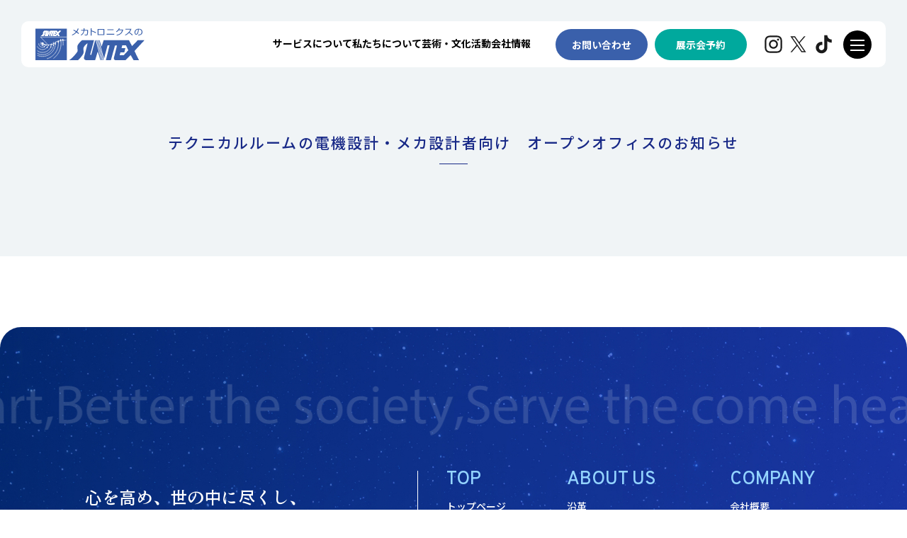

--- FILE ---
content_type: text/html; charset=UTF-8
request_url: https://fa-suntex.co.jp/2020/03/09/22/
body_size: 43945
content:
<!DOCTYPE html>
<html lang="ja">
	<head>
		<meta http-equiv="content-type" content="text/html; charset=UTF-8">
		
		<meta http-equiv="X-UA-Compatible" content="IE=edge">
		<meta name="viewport" content="width=device-width, initial-scale=1">
		<link rel="stylesheet" href="/assets/css/style.css?20201217">
		<link rel="stylesheet" href="/assets/css/add.css">
		<link rel="stylesheet" href="https://fa-suntex.co.jp/wp-content/themes/suntex/style.css?20250701">
		<!--[if lt IE 9]>
			<script src="https://oss.maxcdn.com/html5shiv/3.7.2/html5shiv.min.js"></script>
			<script src="https://oss.maxcdn.com/respond/1.4.2/respond.min.js"></script>
		<![endif]-->
<style>
.entry_body p{margin-bottom:2em;}
</style>

		<!-- All in One SEO 4.9.3 - aioseo.com -->
		<title>テクニカルルームの電機設計・メカ設計者向け オープンオフィスのお知らせ | メカトロニクスのSUNTEX</title>
	<meta name="robots" content="max-image-preview:large" />
	<meta name="author" content="suntex"/>
	<link rel="canonical" href="https://fa-suntex.co.jp/2020/03/09/22/" />
	<meta name="generator" content="All in One SEO (AIOSEO) 4.9.3" />
		<meta property="og:locale" content="ja_JP" />
		<meta property="og:site_name" content="メカトロニクスのSUNTEX |" />
		<meta property="og:type" content="article" />
		<meta property="og:title" content="テクニカルルームの電機設計・メカ設計者向け オープンオフィスのお知らせ | メカトロニクスのSUNTEX" />
		<meta property="og:url" content="https://fa-suntex.co.jp/2020/03/09/22/" />
		<meta property="article:published_time" content="2020-03-09T06:57:00+00:00" />
		<meta property="article:modified_time" content="2020-07-31T07:08:00+00:00" />
		<meta name="twitter:card" content="summary" />
		<meta name="twitter:title" content="テクニカルルームの電機設計・メカ設計者向け オープンオフィスのお知らせ | メカトロニクスのSUNTEX" />
		<script type="application/ld+json" class="aioseo-schema">
			{"@context":"https:\/\/schema.org","@graph":[{"@type":"Article","@id":"https:\/\/fa-suntex.co.jp\/2020\/03\/09\/22\/#article","name":"\u30c6\u30af\u30cb\u30ab\u30eb\u30eb\u30fc\u30e0\u306e\u96fb\u6a5f\u8a2d\u8a08\u30fb\u30e1\u30ab\u8a2d\u8a08\u8005\u5411\u3051 \u30aa\u30fc\u30d7\u30f3\u30aa\u30d5\u30a3\u30b9\u306e\u304a\u77e5\u3089\u305b | \u30e1\u30ab\u30c8\u30ed\u30cb\u30af\u30b9\u306eSUNTEX","headline":"\u30c6\u30af\u30cb\u30ab\u30eb\u30eb\u30fc\u30e0\u306e\u96fb\u6a5f\u8a2d\u8a08\u30fb\u30e1\u30ab\u8a2d\u8a08\u8005\u5411\u3051\u3000\u30aa\u30fc\u30d7\u30f3\u30aa\u30d5\u30a3\u30b9\u306e\u304a\u77e5\u3089\u305b","author":{"@id":"https:\/\/fa-suntex.co.jp\/author\/suntex\/#author"},"publisher":{"@id":"https:\/\/fa-suntex.co.jp\/#organization"},"image":{"@type":"ImageObject","url":"https:\/\/golddeer37.sakura.ne.jp\/fa-suntex.co.jp\/wp-content\/uploads\/2023\/01\/\u30b5\u30f3\u30c6\u30c3\u30af\u30b9\u3000\u30ed\u30b41.bmp","@id":"https:\/\/fa-suntex.co.jp\/#articleImage"},"datePublished":"2020-03-09T15:57:00+09:00","dateModified":"2020-07-31T16:08:00+09:00","inLanguage":"ja","mainEntityOfPage":{"@id":"https:\/\/fa-suntex.co.jp\/2020\/03\/09\/22\/#webpage"},"isPartOf":{"@id":"https:\/\/fa-suntex.co.jp\/2020\/03\/09\/22\/#webpage"},"articleSection":"\u30c8\u30d4\u30c3\u30af\u30b9"},{"@type":"BreadcrumbList","@id":"https:\/\/fa-suntex.co.jp\/2020\/03\/09\/22\/#breadcrumblist","itemListElement":[{"@type":"ListItem","@id":"https:\/\/fa-suntex.co.jp#listItem","position":1,"name":"\u30db\u30fc\u30e0","item":"https:\/\/fa-suntex.co.jp","nextItem":{"@type":"ListItem","@id":"https:\/\/fa-suntex.co.jp\/category\/topics\/#listItem","name":"\u30c8\u30d4\u30c3\u30af\u30b9"}},{"@type":"ListItem","@id":"https:\/\/fa-suntex.co.jp\/category\/topics\/#listItem","position":2,"name":"\u30c8\u30d4\u30c3\u30af\u30b9","item":"https:\/\/fa-suntex.co.jp\/category\/topics\/","nextItem":{"@type":"ListItem","@id":"https:\/\/fa-suntex.co.jp\/2020\/03\/09\/22\/#listItem","name":"\u30c6\u30af\u30cb\u30ab\u30eb\u30eb\u30fc\u30e0\u306e\u96fb\u6a5f\u8a2d\u8a08\u30fb\u30e1\u30ab\u8a2d\u8a08\u8005\u5411\u3051\u3000\u30aa\u30fc\u30d7\u30f3\u30aa\u30d5\u30a3\u30b9\u306e\u304a\u77e5\u3089\u305b"},"previousItem":{"@type":"ListItem","@id":"https:\/\/fa-suntex.co.jp#listItem","name":"\u30db\u30fc\u30e0"}},{"@type":"ListItem","@id":"https:\/\/fa-suntex.co.jp\/2020\/03\/09\/22\/#listItem","position":3,"name":"\u30c6\u30af\u30cb\u30ab\u30eb\u30eb\u30fc\u30e0\u306e\u96fb\u6a5f\u8a2d\u8a08\u30fb\u30e1\u30ab\u8a2d\u8a08\u8005\u5411\u3051\u3000\u30aa\u30fc\u30d7\u30f3\u30aa\u30d5\u30a3\u30b9\u306e\u304a\u77e5\u3089\u305b","previousItem":{"@type":"ListItem","@id":"https:\/\/fa-suntex.co.jp\/category\/topics\/#listItem","name":"\u30c8\u30d4\u30c3\u30af\u30b9"}}]},{"@type":"Organization","@id":"https:\/\/fa-suntex.co.jp\/#organization","name":"\u30e1\u30ab\u30c8\u30ed\u30cb\u30af\u30b9\u306eSUNTEX","url":"https:\/\/fa-suntex.co.jp\/","logo":{"@type":"ImageObject","url":"https:\/\/golddeer37.sakura.ne.jp\/fa-suntex.co.jp\/wp-content\/uploads\/2023\/01\/\u30b5\u30f3\u30c6\u30c3\u30af\u30b9\u3000\u30ed\u30b41.bmp","@id":"https:\/\/fa-suntex.co.jp\/2020\/03\/09\/22\/#organizationLogo"},"image":{"@id":"https:\/\/fa-suntex.co.jp\/2020\/03\/09\/22\/#organizationLogo"}},{"@type":"Person","@id":"https:\/\/fa-suntex.co.jp\/author\/suntex\/#author","url":"https:\/\/fa-suntex.co.jp\/author\/suntex\/","name":"suntex","image":{"@type":"ImageObject","@id":"https:\/\/fa-suntex.co.jp\/2020\/03\/09\/22\/#authorImage","url":"https:\/\/secure.gravatar.com\/avatar\/d0bb288f1f78265494268c4dd227a055?s=96&d=mm&r=g","width":96,"height":96,"caption":"suntex"}},{"@type":"WebPage","@id":"https:\/\/fa-suntex.co.jp\/2020\/03\/09\/22\/#webpage","url":"https:\/\/fa-suntex.co.jp\/2020\/03\/09\/22\/","name":"\u30c6\u30af\u30cb\u30ab\u30eb\u30eb\u30fc\u30e0\u306e\u96fb\u6a5f\u8a2d\u8a08\u30fb\u30e1\u30ab\u8a2d\u8a08\u8005\u5411\u3051 \u30aa\u30fc\u30d7\u30f3\u30aa\u30d5\u30a3\u30b9\u306e\u304a\u77e5\u3089\u305b | \u30e1\u30ab\u30c8\u30ed\u30cb\u30af\u30b9\u306eSUNTEX","inLanguage":"ja","isPartOf":{"@id":"https:\/\/fa-suntex.co.jp\/#website"},"breadcrumb":{"@id":"https:\/\/fa-suntex.co.jp\/2020\/03\/09\/22\/#breadcrumblist"},"author":{"@id":"https:\/\/fa-suntex.co.jp\/author\/suntex\/#author"},"creator":{"@id":"https:\/\/fa-suntex.co.jp\/author\/suntex\/#author"},"datePublished":"2020-03-09T15:57:00+09:00","dateModified":"2020-07-31T16:08:00+09:00"},{"@type":"WebSite","@id":"https:\/\/fa-suntex.co.jp\/#website","url":"https:\/\/fa-suntex.co.jp\/","name":"\u30e1\u30ab\u30c8\u30ed\u30cb\u30af\u30b9\u306eSUNTEX","inLanguage":"ja","publisher":{"@id":"https:\/\/fa-suntex.co.jp\/#organization"}}]}
		</script>
		<!-- All in One SEO -->

<link rel='dns-prefetch' href='//www.googletagmanager.com' />
		<!-- This site uses the Google Analytics by MonsterInsights plugin v9.11.1 - Using Analytics tracking - https://www.monsterinsights.com/ -->
							<script src="//www.googletagmanager.com/gtag/js?id=G-TQK55RZFSB"  data-cfasync="false" data-wpfc-render="false" type="text/javascript" async></script>
			<script data-cfasync="false" data-wpfc-render="false" type="text/javascript">
				var mi_version = '9.11.1';
				var mi_track_user = true;
				var mi_no_track_reason = '';
								var MonsterInsightsDefaultLocations = {"page_location":"https:\/\/fa-suntex.co.jp\/2020\/03\/09\/22\/"};
								if ( typeof MonsterInsightsPrivacyGuardFilter === 'function' ) {
					var MonsterInsightsLocations = (typeof MonsterInsightsExcludeQuery === 'object') ? MonsterInsightsPrivacyGuardFilter( MonsterInsightsExcludeQuery ) : MonsterInsightsPrivacyGuardFilter( MonsterInsightsDefaultLocations );
				} else {
					var MonsterInsightsLocations = (typeof MonsterInsightsExcludeQuery === 'object') ? MonsterInsightsExcludeQuery : MonsterInsightsDefaultLocations;
				}

								var disableStrs = [
										'ga-disable-G-TQK55RZFSB',
									];

				/* Function to detect opted out users */
				function __gtagTrackerIsOptedOut() {
					for (var index = 0; index < disableStrs.length; index++) {
						if (document.cookie.indexOf(disableStrs[index] + '=true') > -1) {
							return true;
						}
					}

					return false;
				}

				/* Disable tracking if the opt-out cookie exists. */
				if (__gtagTrackerIsOptedOut()) {
					for (var index = 0; index < disableStrs.length; index++) {
						window[disableStrs[index]] = true;
					}
				}

				/* Opt-out function */
				function __gtagTrackerOptout() {
					for (var index = 0; index < disableStrs.length; index++) {
						document.cookie = disableStrs[index] + '=true; expires=Thu, 31 Dec 2099 23:59:59 UTC; path=/';
						window[disableStrs[index]] = true;
					}
				}

				if ('undefined' === typeof gaOptout) {
					function gaOptout() {
						__gtagTrackerOptout();
					}
				}
								window.dataLayer = window.dataLayer || [];

				window.MonsterInsightsDualTracker = {
					helpers: {},
					trackers: {},
				};
				if (mi_track_user) {
					function __gtagDataLayer() {
						dataLayer.push(arguments);
					}

					function __gtagTracker(type, name, parameters) {
						if (!parameters) {
							parameters = {};
						}

						if (parameters.send_to) {
							__gtagDataLayer.apply(null, arguments);
							return;
						}

						if (type === 'event') {
														parameters.send_to = monsterinsights_frontend.v4_id;
							var hookName = name;
							if (typeof parameters['event_category'] !== 'undefined') {
								hookName = parameters['event_category'] + ':' + name;
							}

							if (typeof MonsterInsightsDualTracker.trackers[hookName] !== 'undefined') {
								MonsterInsightsDualTracker.trackers[hookName](parameters);
							} else {
								__gtagDataLayer('event', name, parameters);
							}
							
						} else {
							__gtagDataLayer.apply(null, arguments);
						}
					}

					__gtagTracker('js', new Date());
					__gtagTracker('set', {
						'developer_id.dZGIzZG': true,
											});
					if ( MonsterInsightsLocations.page_location ) {
						__gtagTracker('set', MonsterInsightsLocations);
					}
										__gtagTracker('config', 'G-TQK55RZFSB', {"forceSSL":"true","link_attribution":"true"} );
										window.gtag = __gtagTracker;										(function () {
						/* https://developers.google.com/analytics/devguides/collection/analyticsjs/ */
						/* ga and __gaTracker compatibility shim. */
						var noopfn = function () {
							return null;
						};
						var newtracker = function () {
							return new Tracker();
						};
						var Tracker = function () {
							return null;
						};
						var p = Tracker.prototype;
						p.get = noopfn;
						p.set = noopfn;
						p.send = function () {
							var args = Array.prototype.slice.call(arguments);
							args.unshift('send');
							__gaTracker.apply(null, args);
						};
						var __gaTracker = function () {
							var len = arguments.length;
							if (len === 0) {
								return;
							}
							var f = arguments[len - 1];
							if (typeof f !== 'object' || f === null || typeof f.hitCallback !== 'function') {
								if ('send' === arguments[0]) {
									var hitConverted, hitObject = false, action;
									if ('event' === arguments[1]) {
										if ('undefined' !== typeof arguments[3]) {
											hitObject = {
												'eventAction': arguments[3],
												'eventCategory': arguments[2],
												'eventLabel': arguments[4],
												'value': arguments[5] ? arguments[5] : 1,
											}
										}
									}
									if ('pageview' === arguments[1]) {
										if ('undefined' !== typeof arguments[2]) {
											hitObject = {
												'eventAction': 'page_view',
												'page_path': arguments[2],
											}
										}
									}
									if (typeof arguments[2] === 'object') {
										hitObject = arguments[2];
									}
									if (typeof arguments[5] === 'object') {
										Object.assign(hitObject, arguments[5]);
									}
									if ('undefined' !== typeof arguments[1].hitType) {
										hitObject = arguments[1];
										if ('pageview' === hitObject.hitType) {
											hitObject.eventAction = 'page_view';
										}
									}
									if (hitObject) {
										action = 'timing' === arguments[1].hitType ? 'timing_complete' : hitObject.eventAction;
										hitConverted = mapArgs(hitObject);
										__gtagTracker('event', action, hitConverted);
									}
								}
								return;
							}

							function mapArgs(args) {
								var arg, hit = {};
								var gaMap = {
									'eventCategory': 'event_category',
									'eventAction': 'event_action',
									'eventLabel': 'event_label',
									'eventValue': 'event_value',
									'nonInteraction': 'non_interaction',
									'timingCategory': 'event_category',
									'timingVar': 'name',
									'timingValue': 'value',
									'timingLabel': 'event_label',
									'page': 'page_path',
									'location': 'page_location',
									'title': 'page_title',
									'referrer' : 'page_referrer',
								};
								for (arg in args) {
																		if (!(!args.hasOwnProperty(arg) || !gaMap.hasOwnProperty(arg))) {
										hit[gaMap[arg]] = args[arg];
									} else {
										hit[arg] = args[arg];
									}
								}
								return hit;
							}

							try {
								f.hitCallback();
							} catch (ex) {
							}
						};
						__gaTracker.create = newtracker;
						__gaTracker.getByName = newtracker;
						__gaTracker.getAll = function () {
							return [];
						};
						__gaTracker.remove = noopfn;
						__gaTracker.loaded = true;
						window['__gaTracker'] = __gaTracker;
					})();
									} else {
										console.log("");
					(function () {
						function __gtagTracker() {
							return null;
						}

						window['__gtagTracker'] = __gtagTracker;
						window['gtag'] = __gtagTracker;
					})();
									}
			</script>
							<!-- / Google Analytics by MonsterInsights -->
		<script type="text/javascript">
window._wpemojiSettings = {"baseUrl":"https:\/\/s.w.org\/images\/core\/emoji\/14.0.0\/72x72\/","ext":".png","svgUrl":"https:\/\/s.w.org\/images\/core\/emoji\/14.0.0\/svg\/","svgExt":".svg","source":{"concatemoji":"https:\/\/fa-suntex.co.jp\/wp-includes\/js\/wp-emoji-release.min.js?ver=6.2.8"}};
/*! This file is auto-generated */
!function(e,a,t){var n,r,o,i=a.createElement("canvas"),p=i.getContext&&i.getContext("2d");function s(e,t){p.clearRect(0,0,i.width,i.height),p.fillText(e,0,0);e=i.toDataURL();return p.clearRect(0,0,i.width,i.height),p.fillText(t,0,0),e===i.toDataURL()}function c(e){var t=a.createElement("script");t.src=e,t.defer=t.type="text/javascript",a.getElementsByTagName("head")[0].appendChild(t)}for(o=Array("flag","emoji"),t.supports={everything:!0,everythingExceptFlag:!0},r=0;r<o.length;r++)t.supports[o[r]]=function(e){if(p&&p.fillText)switch(p.textBaseline="top",p.font="600 32px Arial",e){case"flag":return s("\ud83c\udff3\ufe0f\u200d\u26a7\ufe0f","\ud83c\udff3\ufe0f\u200b\u26a7\ufe0f")?!1:!s("\ud83c\uddfa\ud83c\uddf3","\ud83c\uddfa\u200b\ud83c\uddf3")&&!s("\ud83c\udff4\udb40\udc67\udb40\udc62\udb40\udc65\udb40\udc6e\udb40\udc67\udb40\udc7f","\ud83c\udff4\u200b\udb40\udc67\u200b\udb40\udc62\u200b\udb40\udc65\u200b\udb40\udc6e\u200b\udb40\udc67\u200b\udb40\udc7f");case"emoji":return!s("\ud83e\udef1\ud83c\udffb\u200d\ud83e\udef2\ud83c\udfff","\ud83e\udef1\ud83c\udffb\u200b\ud83e\udef2\ud83c\udfff")}return!1}(o[r]),t.supports.everything=t.supports.everything&&t.supports[o[r]],"flag"!==o[r]&&(t.supports.everythingExceptFlag=t.supports.everythingExceptFlag&&t.supports[o[r]]);t.supports.everythingExceptFlag=t.supports.everythingExceptFlag&&!t.supports.flag,t.DOMReady=!1,t.readyCallback=function(){t.DOMReady=!0},t.supports.everything||(n=function(){t.readyCallback()},a.addEventListener?(a.addEventListener("DOMContentLoaded",n,!1),e.addEventListener("load",n,!1)):(e.attachEvent("onload",n),a.attachEvent("onreadystatechange",function(){"complete"===a.readyState&&t.readyCallback()})),(e=t.source||{}).concatemoji?c(e.concatemoji):e.wpemoji&&e.twemoji&&(c(e.twemoji),c(e.wpemoji)))}(window,document,window._wpemojiSettings);
</script>
<style type="text/css">
img.wp-smiley,
img.emoji {
	display: inline !important;
	border: none !important;
	box-shadow: none !important;
	height: 1em !important;
	width: 1em !important;
	margin: 0 0.07em !important;
	vertical-align: -0.1em !important;
	background: none !important;
	padding: 0 !important;
}
</style>
	<link rel='stylesheet' id='wp-block-library-css' href='https://fa-suntex.co.jp/wp-includes/css/dist/block-library/style.min.css?ver=6.2.8' type='text/css' media='all' />
<link rel='stylesheet' id='aioseo/css/src/vue/standalone/blocks/table-of-contents/global.scss-css' href='https://fa-suntex.co.jp/wp-content/plugins/all-in-one-seo-pack/dist/Lite/assets/css/table-of-contents/global.e90f6d47.css?ver=4.9.3' type='text/css' media='all' />
<link rel='stylesheet' id='classic-theme-styles-css' href='https://fa-suntex.co.jp/wp-includes/css/classic-themes.min.css?ver=6.2.8' type='text/css' media='all' />
<style id='global-styles-inline-css' type='text/css'>
body{--wp--preset--color--black: #000000;--wp--preset--color--cyan-bluish-gray: #abb8c3;--wp--preset--color--white: #ffffff;--wp--preset--color--pale-pink: #f78da7;--wp--preset--color--vivid-red: #cf2e2e;--wp--preset--color--luminous-vivid-orange: #ff6900;--wp--preset--color--luminous-vivid-amber: #fcb900;--wp--preset--color--light-green-cyan: #7bdcb5;--wp--preset--color--vivid-green-cyan: #00d084;--wp--preset--color--pale-cyan-blue: #8ed1fc;--wp--preset--color--vivid-cyan-blue: #0693e3;--wp--preset--color--vivid-purple: #9b51e0;--wp--preset--gradient--vivid-cyan-blue-to-vivid-purple: linear-gradient(135deg,rgba(6,147,227,1) 0%,rgb(155,81,224) 100%);--wp--preset--gradient--light-green-cyan-to-vivid-green-cyan: linear-gradient(135deg,rgb(122,220,180) 0%,rgb(0,208,130) 100%);--wp--preset--gradient--luminous-vivid-amber-to-luminous-vivid-orange: linear-gradient(135deg,rgba(252,185,0,1) 0%,rgba(255,105,0,1) 100%);--wp--preset--gradient--luminous-vivid-orange-to-vivid-red: linear-gradient(135deg,rgba(255,105,0,1) 0%,rgb(207,46,46) 100%);--wp--preset--gradient--very-light-gray-to-cyan-bluish-gray: linear-gradient(135deg,rgb(238,238,238) 0%,rgb(169,184,195) 100%);--wp--preset--gradient--cool-to-warm-spectrum: linear-gradient(135deg,rgb(74,234,220) 0%,rgb(151,120,209) 20%,rgb(207,42,186) 40%,rgb(238,44,130) 60%,rgb(251,105,98) 80%,rgb(254,248,76) 100%);--wp--preset--gradient--blush-light-purple: linear-gradient(135deg,rgb(255,206,236) 0%,rgb(152,150,240) 100%);--wp--preset--gradient--blush-bordeaux: linear-gradient(135deg,rgb(254,205,165) 0%,rgb(254,45,45) 50%,rgb(107,0,62) 100%);--wp--preset--gradient--luminous-dusk: linear-gradient(135deg,rgb(255,203,112) 0%,rgb(199,81,192) 50%,rgb(65,88,208) 100%);--wp--preset--gradient--pale-ocean: linear-gradient(135deg,rgb(255,245,203) 0%,rgb(182,227,212) 50%,rgb(51,167,181) 100%);--wp--preset--gradient--electric-grass: linear-gradient(135deg,rgb(202,248,128) 0%,rgb(113,206,126) 100%);--wp--preset--gradient--midnight: linear-gradient(135deg,rgb(2,3,129) 0%,rgb(40,116,252) 100%);--wp--preset--duotone--dark-grayscale: url('#wp-duotone-dark-grayscale');--wp--preset--duotone--grayscale: url('#wp-duotone-grayscale');--wp--preset--duotone--purple-yellow: url('#wp-duotone-purple-yellow');--wp--preset--duotone--blue-red: url('#wp-duotone-blue-red');--wp--preset--duotone--midnight: url('#wp-duotone-midnight');--wp--preset--duotone--magenta-yellow: url('#wp-duotone-magenta-yellow');--wp--preset--duotone--purple-green: url('#wp-duotone-purple-green');--wp--preset--duotone--blue-orange: url('#wp-duotone-blue-orange');--wp--preset--font-size--small: 13px;--wp--preset--font-size--medium: 20px;--wp--preset--font-size--large: 36px;--wp--preset--font-size--x-large: 42px;--wp--preset--spacing--20: 0.44rem;--wp--preset--spacing--30: 0.67rem;--wp--preset--spacing--40: 1rem;--wp--preset--spacing--50: 1.5rem;--wp--preset--spacing--60: 2.25rem;--wp--preset--spacing--70: 3.38rem;--wp--preset--spacing--80: 5.06rem;--wp--preset--shadow--natural: 6px 6px 9px rgba(0, 0, 0, 0.2);--wp--preset--shadow--deep: 12px 12px 50px rgba(0, 0, 0, 0.4);--wp--preset--shadow--sharp: 6px 6px 0px rgba(0, 0, 0, 0.2);--wp--preset--shadow--outlined: 6px 6px 0px -3px rgba(255, 255, 255, 1), 6px 6px rgba(0, 0, 0, 1);--wp--preset--shadow--crisp: 6px 6px 0px rgba(0, 0, 0, 1);}:where(.is-layout-flex){gap: 0.5em;}body .is-layout-flow > .alignleft{float: left;margin-inline-start: 0;margin-inline-end: 2em;}body .is-layout-flow > .alignright{float: right;margin-inline-start: 2em;margin-inline-end: 0;}body .is-layout-flow > .aligncenter{margin-left: auto !important;margin-right: auto !important;}body .is-layout-constrained > .alignleft{float: left;margin-inline-start: 0;margin-inline-end: 2em;}body .is-layout-constrained > .alignright{float: right;margin-inline-start: 2em;margin-inline-end: 0;}body .is-layout-constrained > .aligncenter{margin-left: auto !important;margin-right: auto !important;}body .is-layout-constrained > :where(:not(.alignleft):not(.alignright):not(.alignfull)){max-width: var(--wp--style--global--content-size);margin-left: auto !important;margin-right: auto !important;}body .is-layout-constrained > .alignwide{max-width: var(--wp--style--global--wide-size);}body .is-layout-flex{display: flex;}body .is-layout-flex{flex-wrap: wrap;align-items: center;}body .is-layout-flex > *{margin: 0;}:where(.wp-block-columns.is-layout-flex){gap: 2em;}.has-black-color{color: var(--wp--preset--color--black) !important;}.has-cyan-bluish-gray-color{color: var(--wp--preset--color--cyan-bluish-gray) !important;}.has-white-color{color: var(--wp--preset--color--white) !important;}.has-pale-pink-color{color: var(--wp--preset--color--pale-pink) !important;}.has-vivid-red-color{color: var(--wp--preset--color--vivid-red) !important;}.has-luminous-vivid-orange-color{color: var(--wp--preset--color--luminous-vivid-orange) !important;}.has-luminous-vivid-amber-color{color: var(--wp--preset--color--luminous-vivid-amber) !important;}.has-light-green-cyan-color{color: var(--wp--preset--color--light-green-cyan) !important;}.has-vivid-green-cyan-color{color: var(--wp--preset--color--vivid-green-cyan) !important;}.has-pale-cyan-blue-color{color: var(--wp--preset--color--pale-cyan-blue) !important;}.has-vivid-cyan-blue-color{color: var(--wp--preset--color--vivid-cyan-blue) !important;}.has-vivid-purple-color{color: var(--wp--preset--color--vivid-purple) !important;}.has-black-background-color{background-color: var(--wp--preset--color--black) !important;}.has-cyan-bluish-gray-background-color{background-color: var(--wp--preset--color--cyan-bluish-gray) !important;}.has-white-background-color{background-color: var(--wp--preset--color--white) !important;}.has-pale-pink-background-color{background-color: var(--wp--preset--color--pale-pink) !important;}.has-vivid-red-background-color{background-color: var(--wp--preset--color--vivid-red) !important;}.has-luminous-vivid-orange-background-color{background-color: var(--wp--preset--color--luminous-vivid-orange) !important;}.has-luminous-vivid-amber-background-color{background-color: var(--wp--preset--color--luminous-vivid-amber) !important;}.has-light-green-cyan-background-color{background-color: var(--wp--preset--color--light-green-cyan) !important;}.has-vivid-green-cyan-background-color{background-color: var(--wp--preset--color--vivid-green-cyan) !important;}.has-pale-cyan-blue-background-color{background-color: var(--wp--preset--color--pale-cyan-blue) !important;}.has-vivid-cyan-blue-background-color{background-color: var(--wp--preset--color--vivid-cyan-blue) !important;}.has-vivid-purple-background-color{background-color: var(--wp--preset--color--vivid-purple) !important;}.has-black-border-color{border-color: var(--wp--preset--color--black) !important;}.has-cyan-bluish-gray-border-color{border-color: var(--wp--preset--color--cyan-bluish-gray) !important;}.has-white-border-color{border-color: var(--wp--preset--color--white) !important;}.has-pale-pink-border-color{border-color: var(--wp--preset--color--pale-pink) !important;}.has-vivid-red-border-color{border-color: var(--wp--preset--color--vivid-red) !important;}.has-luminous-vivid-orange-border-color{border-color: var(--wp--preset--color--luminous-vivid-orange) !important;}.has-luminous-vivid-amber-border-color{border-color: var(--wp--preset--color--luminous-vivid-amber) !important;}.has-light-green-cyan-border-color{border-color: var(--wp--preset--color--light-green-cyan) !important;}.has-vivid-green-cyan-border-color{border-color: var(--wp--preset--color--vivid-green-cyan) !important;}.has-pale-cyan-blue-border-color{border-color: var(--wp--preset--color--pale-cyan-blue) !important;}.has-vivid-cyan-blue-border-color{border-color: var(--wp--preset--color--vivid-cyan-blue) !important;}.has-vivid-purple-border-color{border-color: var(--wp--preset--color--vivid-purple) !important;}.has-vivid-cyan-blue-to-vivid-purple-gradient-background{background: var(--wp--preset--gradient--vivid-cyan-blue-to-vivid-purple) !important;}.has-light-green-cyan-to-vivid-green-cyan-gradient-background{background: var(--wp--preset--gradient--light-green-cyan-to-vivid-green-cyan) !important;}.has-luminous-vivid-amber-to-luminous-vivid-orange-gradient-background{background: var(--wp--preset--gradient--luminous-vivid-amber-to-luminous-vivid-orange) !important;}.has-luminous-vivid-orange-to-vivid-red-gradient-background{background: var(--wp--preset--gradient--luminous-vivid-orange-to-vivid-red) !important;}.has-very-light-gray-to-cyan-bluish-gray-gradient-background{background: var(--wp--preset--gradient--very-light-gray-to-cyan-bluish-gray) !important;}.has-cool-to-warm-spectrum-gradient-background{background: var(--wp--preset--gradient--cool-to-warm-spectrum) !important;}.has-blush-light-purple-gradient-background{background: var(--wp--preset--gradient--blush-light-purple) !important;}.has-blush-bordeaux-gradient-background{background: var(--wp--preset--gradient--blush-bordeaux) !important;}.has-luminous-dusk-gradient-background{background: var(--wp--preset--gradient--luminous-dusk) !important;}.has-pale-ocean-gradient-background{background: var(--wp--preset--gradient--pale-ocean) !important;}.has-electric-grass-gradient-background{background: var(--wp--preset--gradient--electric-grass) !important;}.has-midnight-gradient-background{background: var(--wp--preset--gradient--midnight) !important;}.has-small-font-size{font-size: var(--wp--preset--font-size--small) !important;}.has-medium-font-size{font-size: var(--wp--preset--font-size--medium) !important;}.has-large-font-size{font-size: var(--wp--preset--font-size--large) !important;}.has-x-large-font-size{font-size: var(--wp--preset--font-size--x-large) !important;}
.wp-block-navigation a:where(:not(.wp-element-button)){color: inherit;}
:where(.wp-block-columns.is-layout-flex){gap: 2em;}
.wp-block-pullquote{font-size: 1.5em;line-height: 1.6;}
</style>
<link rel='stylesheet' id='contact-form-7-css' href='https://fa-suntex.co.jp/wp-content/plugins/contact-form-7/includes/css/styles.css?ver=5.8.7' type='text/css' media='all' />
<script type='text/javascript' src='https://fa-suntex.co.jp/wp-content/plugins/google-analytics-for-wordpress/assets/js/frontend-gtag.min.js?ver=9.11.1' id='monsterinsights-frontend-script-js'></script>
<script data-cfasync="false" data-wpfc-render="false" type="text/javascript" id='monsterinsights-frontend-script-js-extra'>/* <![CDATA[ */
var monsterinsights_frontend = {"js_events_tracking":"true","download_extensions":"doc,pdf,ppt,zip,xls,docx,pptx,xlsx","inbound_paths":"[{\"path\":\"\\\/go\\\/\",\"label\":\"affiliate\"},{\"path\":\"\\\/recommend\\\/\",\"label\":\"affiliate\"}]","home_url":"https:\/\/fa-suntex.co.jp","hash_tracking":"false","v4_id":"G-TQK55RZFSB"};/* ]]> */
</script>

<!-- Site Kit によって追加された Google タグ（gtag.js）スニペット -->
<!-- Google アナリティクス スニペット (Site Kit が追加) -->
<script type='text/javascript' src='https://www.googletagmanager.com/gtag/js?id=GT-TQRM8G93' id='google_gtagjs-js' async></script>
<script type='text/javascript' id='google_gtagjs-js-after'>
window.dataLayer = window.dataLayer || [];function gtag(){dataLayer.push(arguments);}
gtag("set","linker",{"domains":["fa-suntex.co.jp"]});
gtag("js", new Date());
gtag("set", "developer_id.dZTNiMT", true);
gtag("config", "GT-TQRM8G93", {"googlesitekit_post_type":"post"});
 window._googlesitekit = window._googlesitekit || {}; window._googlesitekit.throttledEvents = []; window._googlesitekit.gtagEvent = (name, data) => { var key = JSON.stringify( { name, data } ); if ( !! window._googlesitekit.throttledEvents[ key ] ) { return; } window._googlesitekit.throttledEvents[ key ] = true; setTimeout( () => { delete window._googlesitekit.throttledEvents[ key ]; }, 5 ); gtag( "event", name, { ...data, event_source: "site-kit" } ); }; 
</script>
<link rel="https://api.w.org/" href="https://fa-suntex.co.jp/wp-json/" /><link rel="alternate" type="application/json" href="https://fa-suntex.co.jp/wp-json/wp/v2/posts/22" /><link rel="EditURI" type="application/rsd+xml" title="RSD" href="https://fa-suntex.co.jp/xmlrpc.php?rsd" />
<link rel="wlwmanifest" type="application/wlwmanifest+xml" href="https://fa-suntex.co.jp/wp-includes/wlwmanifest.xml" />
<meta name="generator" content="WordPress 6.2.8" />
<link rel='shortlink' href='https://fa-suntex.co.jp/?p=22' />
<link rel="alternate" type="application/json+oembed" href="https://fa-suntex.co.jp/wp-json/oembed/1.0/embed?url=https%3A%2F%2Ffa-suntex.co.jp%2F2020%2F03%2F09%2F22%2F" />
<link rel="alternate" type="text/xml+oembed" href="https://fa-suntex.co.jp/wp-json/oembed/1.0/embed?url=https%3A%2F%2Ffa-suntex.co.jp%2F2020%2F03%2F09%2F22%2F&#038;format=xml" />
<meta name="generator" content="Site Kit by Google 1.170.0" /><meta name="google-site-verification" content="ZJ1gki3jAUAJGyQWm9L1gf1L80yVQduivK-C0nD4j8A">
<!-- Site Kit が追加した Google AdSense メタタグ -->
<meta name="google-adsense-platform-account" content="ca-host-pub-2644536267352236">
<meta name="google-adsense-platform-domain" content="sitekit.withgoogle.com">
<!-- Site Kit が追加した End Google AdSense メタタグ -->
<style type="text/css">
.no-js .native-lazyload-js-fallback {
	display: none;
}
</style>
		<link rel="icon" href="https://fa-suntex.co.jp/wp-content/uploads/2020/08/cropped-suntex-32x32.gif" sizes="32x32" />
<link rel="icon" href="https://fa-suntex.co.jp/wp-content/uploads/2020/08/cropped-suntex-192x192.gif" sizes="192x192" />
<link rel="apple-touch-icon" href="https://fa-suntex.co.jp/wp-content/uploads/2020/08/cropped-suntex-180x180.gif" />
<meta name="msapplication-TileImage" content="https://fa-suntex.co.jp/wp-content/uploads/2020/08/cropped-suntex-270x270.gif" />
	</head>
	<body>
		<article class="page privacy">
			<header>
			   <div class="inner">
               <h1><a href="/"><img src="/img/common/logo.svg" alt="メカトロニクスのSUNTEX"/></a></h1>
               <div class="navigation">
				   <nav class="m_menu">
					<div class="menu-item">
						<a href="./" class="nolink">サービスについて</a>
						<div class="mega-menu">
                        <ul>
							<li><a href="https://www.suntex-equipment.net/" target="_blank">装置ネット</a></li>
							<li><a href="https://suntex-circus.com/" target="_blank">モノづくり展示会</a></li>
							<li><a href="https://emulsion.jp/" target="_blank">emulsion</a></li>
							<li><a href="/manufactures/">取り扱いメーカー</a></li>
							<li><a href="/casestudy/">ソリューション事例</a></li>
                        </ul>
                        </div>
					</div>
					<div class="menu-item">
						<a href="./" class="nolink">私たちについて</a>
						<div class="mega-menu">
                        <ul>
						<li><a href="/aboutus/history/">沿革</a></li>
							<li><a href="/aboutus/business/">事業活動について</a></li>
							<li><a href="/aboutus/message/">社長メッセージ</a></li>
                        </ul>
                        </div>
					</div>
					<div class="menu-item">
						<a href="./" class="nolink">芸術・文化活動</a>
						<div class="mega-menu">
                        <ul>
						<li><a href="/art/">芸術・文化活動について</a></li>
                        </ul>
                        </div>
					</div>
					<div class="menu-item">
						<a href="./" class="nolink">会社情報</a>
						<div class="mega-menu">
                        <ul>
						<li><a href="/company/profile/">会社概要</a></li>
							<li><a href="https://suntexrecruit.com/" target="_blank">新卒採用情報</a></li>
							<li><a href="/recruit/career/">中途採用情報</a></li>
                        </ul>
                        </div>
					</div>
				</nav>
				   <p class="headcontact"><a href="https://form.run/@suntex001" target="_blank">お問い合わせ</a></p>
			       <p class="headevent"><a href="https://docs.google.com/forms/d/e/1FAIpQLSfHoBntgMi_NoPsDt9TavIcqoLy4XZ4a4KoL2HnAzTEPMTnbQ/viewform" target="_blank">展示会予約</a></p>
				   <ul class="headersns">
					   <li><a href="https://www.instagram.com/suntex_saitama/" target="_blank"><img src="/img/sheard/common/insta.svg" alt=""/></a></li>
					   <li><a href="https://x.com/suntex_saitama" target="_blank"><img src="/img/sheard/common/x.svg" alt=""/></a></li>
					   <li><a href="https://www.tiktok.com/@suntex1965" target="_blank"><img src="/img/sheard/common/tiktok.svg" alt=""/></a></li>
				   </ul>
				   <div class="hamburger">
                    <span></span>
                    <span></span>
                    <span></span>
				   </div>
			   </div>
			   </div>
			   <div class="nav">
					   <div class="nav--back">
						   <div class="nav--back--inner">
						   <div class="nav--back--inner--menu">
							 <div class="nav--back--inner--menu--box">
								<p>TOP</p>
								 <ul>
								<li><a href="/">トップページ</a></li>
                                </ul>
						     </div>
							 <div class="nav--back--inner--menu--box">
								<p>SERVICE</p>
								 <ul>
									 <li><a href="https://www.suntex-equipment.net/" target="_blank">装置ネット</a></li>
								   <li><a href="https://suntex-circus.com/" target="_blank">モノづくり展示会</a></li>
								   <li><a href="https://emulsion.jp/" target="_blank">emulsion</a></li>
								   <li><a href="/manufactures/">取り扱いメーカー</a></li>
								   <li><a href="/casestudy/">ソリューション事例</a></li>
								 </ul>
						     </div>
							 <div class="nav--back--inner--menu--box">
								<p>ABOUT US</p>
								 <ul>
								<li><a href="/aboutus/history/">沿革</a></li>
								<li><a href="/aboutus/business/">事業活動について</a></li>
								<li><a href="/aboutus/message/">社長メッセージ</a></li>
                                </ul>
						     </div>
							 <div class="nav--back--inner--menu--box">
								<p>ART&amp;CULTURE</p>
								 <ul>
								<li><a href="/art/">芸術・文化活動について</a></li>
                                </ul>
						     </div>
							 <div class="nav--back--inner--menu--box">
								<p>COMPANY</p>
								 <ul>
								<li><a href="/company/profile/">会社概要</a></li>
								   <li><a href="https://suntexrecruit.com/" target="_blank">新卒採用情報</a></li>
								   <li><a href="/recruit/career/">中途採用情報</a></li>
                                </ul>
						     </div>
                          </div>
						   <ul class="navsns">
							   <li><a href="https://www.instagram.com/suntex_saitama/" target="_blank"><img src="/img/sheard/common/nav_ig.svg" alt=""/></a></li>
							   <li><a href="https://x.com/suntex_saitama" target="_blank"><img src="/img/sheard/common/nav_x.svg" alt=""/></a></li>
							   <li><a href="https://www.facebook.com/suntex.101774774664779" target="_blank"><img src="/img/sheard/common/nav_fb.svg" alt=""/></a></li>
							   <li><a href="https://www.youtube.com/channel/UCGQFVGGILO1JOeEzhWpHTBQ" target="_blank"><img src="/img/sheard/common/nav_yt.svg" alt=""/></a></li>
							   <li><a href="https://www.tiktok.com/@suntex1965" target="_blank"><img src="/img/sheard/common/nav_tk.svg" alt=""/></a></li>
						   </ul>
						</div>
                       </div>
                   </div>
            </header>
			<main>
				<div class="contents blue">
					<div class="inner">
						<h4>テクニカルルームの電機設計・メカ設計者向け　オープンオフィスのお知らせ</h4>
																					<div class="entry_body"></div>
								<div></div>
																		</div>
				</div>
			</main>
			<footer class="footer_ren">
              <div class="loop_wrap">
              <img src="/img/sheard/common/footercp.svg" alt=""/>
			  <img src="/img/sheard/common/footercp.svg" alt=""/>
		      </div>
              <div class="footerinner">
				  <div class="footerinner--left">
					  <h3 class="footersl"><small>心を高め、世の中に尽くし、</small>地域社会に貢献する。<span>Refine the heart,Better the society,Serve the community.</span></h3>
					  <div class="footerinner--left--under">
					  <p class="logof"><img src="/img/common/logo_w.svg" alt=""/></p>
					  <ul class="navsns">
						  <li><a href="https://www.instagram.com/suntex_saitama/" target="_blank"><img src="/img/sheard/common/nav_ig.svg" alt=""/></a></li>
						  <li><a href="https://x.com/suntex_saitama" target="_blank"><img src="/img/sheard/common/nav_x.svg" alt=""/></a></li>
						  <li><a href="https://www.facebook.com/suntex.101774774664779" target="_blank"><img src="/img/sheard/common/nav_fb.svg" alt=""/></a></li>
						  <li><a href="https://www.youtube.com/channel/UCGQFVGGILO1JOeEzhWpHTBQ" target="_blank"><img src="/img/sheard/common/nav_yt.svg" alt=""/></a></li>
						  <li><a href="https://www.tiktok.com/@suntex1965" target="_blank"><img src="/img/sheard/common/nav_tk.svg" alt=""/></a></li>
						  </ul>
					  </div>
				  </div>
				  <div class="footerinner--right">
					  <div class="footerinner--right--inner">
					  <div class="nav--back--inner--menu--box">
								<p>TOP</p>
								 <ul>
								<li><a href="/">トップページ</a></li>
                                </ul>
						     </div>
						<div class="nav--back--inner--menu--box">
								<p>SERVICE</p>
							<ul><li><a href="https://www.suntex-equipment.net/" target="_blank">装置ネット</a></li>
								   <li><a href="https://suntex-circus.com/" target="_blank">モノづくり展示会</a></li>
								   <li><a href="https://emulsion.jp/" target="_blank">emulsion</a></li>
								   <li><a href="/manufactures/">取り扱いメーカー</a></li>
								   <li><a href="/casestudy/">ソリューション事例</a></li>
								 </ul>
						     </div>
					  </div>
					  <div class="footerinner--right--inner">
					  <div class="nav--back--inner--menu--box">
								<p>ABOUT US</p>
								 <ul>
								<li><a href="/aboutus/history/">沿革</a></li>
								<li><a href="/aboutus/business/">事業活動について</a></li>
								<li><a href="/aboutus/message/">社長メッセージ</a></li>
                                </ul>
						     </div>
						<div class="nav--back--inner--menu--box">
								<p>ART&amp;CULTURE</p>
								 <ul>
								<li><a href="/art/">芸術・文化活動について</a></li>
                                </ul>
						     </div>
				      </div>
					  <div class="footerinner--right--inner">
					  <div class="nav--back--inner--menu--box">
								<p>COMPANY</p>
								 <ul>
								<li><a href="/company/profile/">会社概要</a></li>
								   <li><a href="https://suntexrecruit.com/" target="_blank">新卒採用情報</a></li>
								   <li><a href="/recruit/career/">中途採用情報</a></li>
                                </ul>
						     </div>
						  <p class="headcontact"><a href="https://form.run/@suntex001" target="_blank">お問い合わせ</a></p>
						  <p class="headevent"><a href="https://docs.google.com/forms/d/e/1FAIpQLSfHoBntgMi_NoPsDt9TavIcqoLy4XZ4a4KoL2HnAzTEPMTnbQ/viewform" target="_blank">展示会予約</a></p>  
					  </div>
				  </div>
			  </div>
			  <div class="under">
                  <div>
				  <ul>
				  <li><a href="/privacy/">プライバシーポリシー</a></li>
			    </ul>
                  </div>
                <address>Copyright © SUNTEX All rights Reserved.</address>
		      </div>
                
              <div id="pagetop"><a href="#"><img src="/img/sheard/common/pagetop.svg" alt="PAGETOP"/></a></div>
          </footer>
		</article>
		<script type="text/javascript">
			piAId = '869481';
			piCId = '60269';
			piHostname = 'pi.pardot.com';
			(function() {
				function async_load(){
					var s = document.createElement('script'); s.type = 'text/javascript';
					s.src = ('https:' == document.location.protocol ? 'https://pi' : 'http://cdn') + '.pardot.com/pd.js';
					var c = document.getElementsByTagName('script')[0]; c.parentNode.insertBefore(s, c);
				}
				if(window.attachEvent) { window.attachEvent('onload', async_load); }
				else { window.addEventListener('load', async_load, false); }
			})();
		</script>
	</body>
	<script src="/assets/js/jquery.min.js"></script>
	<script src="/assets/js/common.js"></script>
	<script type="text/javascript">
document.addEventListener( 'wpcf7mailsent', function( event ) {
	//contactform7 の id=701 （先進的な取り組み）か id=789 （装置ネット）
	if ( '789' == event.detail.contactFormId ) {
		location = 'https://golddeer37.sakura.ne.jp/fa-suntex.co.jp/thanks/';
	}
}, false );
</script>
<script type="text/javascript">
( function() {
	var nativeLazyloadInitialize = function() {
		var lazyElements, script;
		if ( 'loading' in HTMLImageElement.prototype ) {
			lazyElements = [].slice.call( document.querySelectorAll( '.native-lazyload-js-fallback' ) );
			lazyElements.forEach( function( element ) {
				if ( ! element.dataset.src ) {
					return;
				}
				element.src = element.dataset.src;
				delete element.dataset.src;
				if ( element.dataset.srcset ) {
					element.srcset = element.dataset.srcset;
					delete element.dataset.srcset;
				}
				if ( element.dataset.sizes ) {
					element.sizes = element.dataset.sizes;
					delete element.dataset.sizes;
				}
				element.classList.remove( 'native-lazyload-js-fallback' );
			} );
		} else if ( ! document.querySelector( 'script#native-lazyload-fallback' ) ) {
			script = document.createElement( 'script' );
			script.id = 'native-lazyload-fallback';
			script.type = 'text/javascript';
			script.src = 'https://fa-suntex.co.jp/wp-content/plugins/native-lazyload/assets/js/lazyload.js';
			script.defer = true;
			document.body.appendChild( script );
		}
	};
	if ( document.readyState === 'complete' || document.readyState === 'interactive' ) {
		nativeLazyloadInitialize();
	} else {
		window.addEventListener( 'DOMContentLoaded', nativeLazyloadInitialize );
	}
}() );
</script>
		<script type='text/javascript' src='https://fa-suntex.co.jp/wp-content/plugins/contact-form-7/includes/swv/js/index.js?ver=5.8.7' id='swv-js'></script>
<script type='text/javascript' id='contact-form-7-js-extra'>
/* <![CDATA[ */
var wpcf7 = {"api":{"root":"https:\/\/fa-suntex.co.jp\/wp-json\/","namespace":"contact-form-7\/v1"}};
/* ]]> */
</script>
<script type='text/javascript' src='https://fa-suntex.co.jp/wp-content/plugins/contact-form-7/includes/js/index.js?ver=5.8.7' id='contact-form-7-js'></script>
<script type='text/javascript' src='https://fa-suntex.co.jp/wp-content/plugins/google-site-kit/dist/assets/js/googlesitekit-events-provider-contact-form-7-40476021fb6e59177033.js' id='googlesitekit-events-provider-contact-form-7-js' defer></script>
</html>


--- FILE ---
content_type: text/css
request_url: https://fa-suntex.co.jp/assets/css/style.css?20201217
body_size: 134876
content:
@charset "UTF-8";
/* =========================================================
 * reset　　　    /*リセット
========================================================= */
@import url("https://fonts.googleapis.com/css?family=Noto+Sans+JP:300,400,500,700&display=swap&subset=japanese");
@import url("https://fonts.googleapis.com/css?family=Noto+Serif+JP:300,400,500,700&display=swap&subset=japanese");
@import url("https://fonts.googleapis.com/css2?family=Barlow+Condensed:wght@400;500&display=swap");
@import url("https://fonts.googleapis.com/css2?family=Lora:wght@700&display=swap");
blockquote, body, div, dl, dt, dd, fieldset, form, h1, h2, h3, h4, h5, h6, input, li, ol, p, pre, select, span, textarea, td, th, ul, figure, figcaption {
  margin: 0px;
  padding: 0px; }

fieldset, img {
  border: 0; }

h1, h2, h3, h4, h5, h6 {
  font-size: 100%;
  font-weight: normal; }

ol {
  list-style-type: none; }

ul {
  list-style-type: none; }
  ul li {
    list-style-type: none; }

img {
  border: none;
  vertical-align: bottom; }

table {
  border-collapse: collapse;
  border-spacing: 0; }

caption, th {
  text-align: left; }

iframe {
  border: none; }

a:focus {
  outline: none; }

address, caption, cite, code, dfn, em, strong, th, var {
  font-style: normal;
  font-weight: normal; }

li img {
  line-height: 0;
  font-size: 0;
  vertical-align: top; }

/* IE */
* html ul li dl, * html ol li dl {
  display: inline; }
*:first-child + html ul li dl, *:first-child + html ol li dl {
  display: inline; }

img[src$=".svg"] {
  width: 100%;
  height: auto; }

/* =========================================================
 * default settings      　   /*デフォルトセッティング
========================================================= */
html {
  font-size: 62.5%;
  overflow: auto; }

* {
  box-sizing: border-box;
  -webkit-box-sizing: border-box;
  -moz-box-sizing: border-box;
  word-break: break-all;
  word-break: break-word; }

p {
  line-break: strict; }

a {
  -webkit-transition: opacity 0.3s ease-out;
  -moz-transition: opacity 0.3s ease-out;
  -ms-transition: opacity 0.3s ease-out;
  transition: opacity 0.3s ease-out; }
  a:hover {
    opacity: 0.7;
    -webkit-opacity: .7;
    -moz-opacity: .7;
    filter: alpha(opacity=70);
    -ms-filter: "alpha(opacity=70)"; }

body {
  font-size: 14px;
  font-family: 'Noto Sans JP', sans-serif;
  font-weight: 500;
  line-height: 2;
  background: #fff;
  -webkit-text-size-adjust: 100%;
  color: #4D4D4D;
  overflow: hidden; }

#wrapper {
  width: 100%; }

.pc {
  display: block; }

.sp {
  display: none; }

.hide, .hidden {
  visibility: hidden; }

img {
  max-width: 100%; }

main {
  display: block; }

@media screen and (max-width: 1024px) {
  a {
    -webkit-transition: none;
    -moz-transition: none;
    -ms-transition: none;
    transition: none; }
    a:hover {
      opacity: 1;
      -webkit-opacity: 1;
      -moz-opacity: 1;
      filter: alpha(opacity=100);
      /* IE lt 8 */
      -ms-filter: "alpha(opacity=100)";
      /* IE 8 */ }

  body {
    -webkit-text-size-adjust: 100%;
    background: #fff;
    min-width: 100%; }

  img {
    width: 100%; }

  .pc {
    display: none; }

  .sp {
    display: block; } }
/* =========================================================
 * font
========================================================= */
/*noto-sans*/
.font-noto {
  font-family: 'Noto Sans JP', sans-serif; }

.font-noto-selif {
  font-family: 'Noto Serif JP', serif; }

.barlow {
  font-family: 'Barlow Condensed', sans-serif; }

.lora {
  font-family: 'Lora', serif; }

/* =========================================================
 * clearfix　　   /*クリアフィックス
========================================================= */
.clearfix {
  zoom: 1; }
  .clearfix:before {
    content: "";
    display: table; }
  .clearfix:after {
    content: "";
    display: table;
    clear: both; }

* {
  zoom: 1; }

body {
  -webkit-font-smoothing: antialiased;
  -moz-osx-font-smoothing: grayscale; }

header {
  position: fixed;
  display: flex;
  justify-content: space-between;
  align-items: center;
  top: 0;
  width: 100%;
  min-width: 1024px;
  margin: 0 auto;
  padding: 0 0 0 30px;
  background: #fff;
  z-index: 999; }
  header a {
    color: #000;
    text-decoration: none; }
  header h1 {
    width: 165px; }
    header h1 img {
      width: 100%;
      height: auto; }
  header .menu {
    display: none; }
  header .navcont {
    position: relative;
    width: calc(100% - 165px); }
    header .navcont nav {
      display: flex;
      justify-content: flex-end;
      width: 100%;
      padding: 19px 30px 20px 0; }
      header .navcont nav p {
        position: relative;
        padding-left: 25px;
        padding-right: 10px;
        line-height: 1; }
        header .navcont nav p:nth-child(n + 2) {
          margin-left: 30px; }
        header .navcont nav p:after {
          position: absolute;
          content: "";
          width: 5px;
          height: 5px;
          top: 4px;
          right: 0;
          border-right: 1px solid #3A60AB;
          border-top: 1px solid #3A60AB;
          transform: rotate(45deg); }
        header .navcont nav p i {
          position: absolute;
          left: 0;
          top: -3px;
          width: 17px; }
          header .navcont nav p i img {
            width: 100%;
            height: auto; }
    header .navcont ul {
      display: flex;
      justify-content: flex-end;
      align-items: center; }
      header .navcont ul:after {
        display: block;
        clear: both;
        content: ''; }
      header .navcont ul li {
        line-height: 1;
        position: relative; }
        header .navcont ul li:after {
          position: absolute;
          content: "";
          height: 15px;
          right: 0;
          top: 0;
          border-right: 1px solid #4D4D4D; }
        header .navcont ul li:first-child {
          border-left: none; }
        header .navcont ul li:last-child {
          padding-right: 0; }
          header .navcont ul li:last-child:after {
            content: none; }
        header .navcont ul li .list {
          cursor: pointer;
          position: relative;
          transition: all .2s ease-in;
          padding-bottom: 23px;
          					/*&:hover > .inner_menu{
          					transition: all .2s ease-in;
                              visibility: visible;
                              opacity: 1;}*/ }
          header .navcont ul li .list:hover:after {
            transition: all .2s ease-in;
            position: absolute;
            content: "";
            bottom: 0px;
            left: 30px;
            width: calc(100% - 60px);
            border-top: 5px solid #182987; }
          header .navcont ul li .list span {
            padding: 0 30px;
            position: relative; }
            header .navcont ul li .list span.close {
              color: #182987; }
        header .navcont ul li .inner_menu {
          width: 100%;
          position: fixed;
          top: 90px;
          height: 100%;
          left: 0%;
          display: none;
          background: rgba(24, 41, 135, 0.95);
          z-index: 20;
          letter-spacing: 0.1em; }
          header .navcont ul li .inner_menu .nav_close {
            position: absolute;
            content: "";
            text-indent: -9999px;
            left: 50%;
            margin-left: -20px;
            top: 30px;
            width: 40px;
            height: 40px;
            border-top: 2px solid #fff;
            border-right: 2px solid #fff;
            transform: rotate(-45deg); }
          header .navcont ul li .inner_menu .innernav {
            max-width: 900px;
            margin: 0 auto;
            padding: 60px 0 0;
            display: flex;
            flex-wrap: wrap; }
            header .navcont ul li .inner_menu .innernav .navttl {
              width: 100%;
              display: flex;
              justify-content: flex-start;
              align-items: center;
              color: #fff;
              margin-bottom: 20px; }
              header .navcont ul li .inner_menu .innernav .navttl dt {
                font-family: 'Barlow Condensed', sans-serif;
                font-size: 32px; }
              header .navcont ul li .inner_menu .innernav .navttl dd {
                font-weight: 400;
                font-size: 15px;
                margin-left: 20px; }
            header .navcont ul li .inner_menu .innernav .btns {
              width: 265px;
              margin-right: 47px;
              margin-bottom: 45px;
              position: relative; }
              header .navcont ul li .inner_menu .innernav .btns:nth-child(4), header .navcont ul li .inner_menu .innernav .btns:nth-child(7) {
                margin-right: 0; }
              header .navcont ul li .inner_menu .innernav .btns .ami {
                position: absolute;
                width: 100%;
                height: calc(100% - 25px);
                background: rgba(0, 0, 0, 0.8);
                display: flex;
                justify-content: center;
                align-items: center;
                color: #fff;
                font-family: 'Barlow Condensed', sans-serif;
                font-size: 20px; }
              header .navcont ul li .inner_menu .innernav .btns a {
                display: block; }
              header .navcont ul li .inner_menu .innernav .btns .ttl {
                color: #fff;
                font-size: 15px;
                margin-top: 10px;
                padding-left: 30px;
                position: relative; }
                header .navcont ul li .inner_menu .innernav .btns .ttl:before, header .navcont ul li .inner_menu .innernav .btns .ttl:after {
                  position: absolute;
                  content: ""; }
                header .navcont ul li .inner_menu .innernav .btns .ttl:before {
                  width: 21px;
                  border-bottom: 1px solid #fff;
                  left: 0;
                  bottom: 5px; }
                header .navcont ul li .inner_menu .innernav .btns .ttl:after {
                  width: 0;
                  height: 0;
                  left: 15px;
                  bottom: 5px;
                  border-style: solid;
                  border-width: 5px 0 0 8px;
                  border-color: transparent transparent transparent #fff; }
                header .navcont ul li .inner_menu .innernav .btns .ttl.alfa {
                  opacity: .4; }

main {
  font-family: 'Noto Sans JP', sans-serif;
  font-weight: 500;
  letter-spacing: 0.06em; }
  main .kv {
    width: 100%;
    height: 400px;
    position: relative; }
    main .kv:before {
      position: absolute;
      content: "";
      left: 0;
      top: 0;
      width: 0;
      height: 0;
      border-style: solid;
      border-width: 455px 455px 0 0;
      border-color: #182987 transparent transparent transparent;
      z-index: 2; }
    main .kv:after {
      position: absolute;
      content: "";
      right: 0;
      bottom: -60px;
      width: 0;
      height: 0;
      border-style: solid;
      border-width: 0 0 178px 190px;
      border-color: transparent transparent #182987 transparent;
      z-index: 2;
      opacity: 0.9; }
    main .kv .ami {
      position: absolute;
      content: "";
      background: rgba(0, 0, 0, 0.65);
      height: 100%;
      width: 100%;
      top: 0;
      left: 0; }
    main .kv .mainttl {
      max-width: 1024px;
      margin: 0 auto;
      height: 400px;
      display: flex;
      justify-content: flex-start;
      align-items: center;
      color: #fff;
      font-weight: 400;
      position: relative;
      z-index: 2; }
      main .kv .mainttl h2 {
        font-family: 'Barlow Condensed', sans-serif;
        font-weight: 500;
        font-size: 43px;
        padding-top: 80px; }
      main .kv .mainttl h3 {
        font-size: 15px;
        margin-left: 25px;
        padding-top: 85px; }
  main .contents {
    width: 100%;
    margin: 85px auto 0;
    padding-bottom: 85px; }

.inner {
  max-width: 1024px;
  margin: 0 auto; }

footer {
  width: 100%;
  background: url("../../img/common/footer.png") no-repeat center center/cover;
  position: relative; }
  footer a {
    color: #fff;
    text-decoration: none; }
  footer .inner {
    padding-top: 45px;
    display: flex;
    justify-content: space-between; }
    footer .inner nav {
      max-width: 840px;
      display: flex;
      justify-content: flex-start; }
      footer .inner nav .box {
        border-left: 1px solid #94D4FF;
        padding: 0 0 0 30px; }
        footer .inner nav .box.wid_01 {
          width: 200px;
          border-left: none;
          padding-left: 0; }
        footer .inner nav .box.wid_02 {
          width: 235px; }
        footer .inner nav .box.wid_03 {
          width: 175px; }
        footer .inner nav .box h3 {
          font-size: 15px;
          font-weight: 500;
          color: #94D4FF;
          position: relative;
          padding-bottom: 5px;
          margin-bottom: 15px; }
          footer .inner nav .box h3:after {
            position: absolute;
            content: "";
            width: 35px;
            border-bottom: 5px solid #94D4FF;
            left: 0;
            bottom: 0; }
        footer .inner nav .box ul li {
          color: #fff;
          padding-left: 10px;
          position: relative; }
          footer .inner nav .box ul li:before {
            position: absolute;
            content: "";
            width: 4px;
            height: 4px;
            border-radius: 2px;
            background: #fff;
            left: 0;
            top: 13px; }
          footer .inner nav .box ul li.close {
            opacity: 0.6; }
    footer .inner .right_box {
      width: 180px; }
      footer .inner .right_box .btn {
        background: #fff;
        font-weight: 500;
        letter-spacing: 0.1em;
        position: relative; }
        footer .inner .right_box .btn:last-child {
          margin-top: 15px; }
        footer .inner .right_box .btn:before, footer .inner .right_box .btn:after {
          position: absolute;
          content: ""; }
        footer .inner .right_box .btn:before {
          width: 21px;
          border-bottom: 1px solid #3A60AB;
          right: 11px;
          top: 20px; }
        footer .inner .right_box .btn:after {
          width: 0;
          height: 0;
          right: 10px;
          top: 16px;
          border-style: solid;
          border-width: 5px 0 0 8px;
          border-color: transparent transparent transparent #3A60AB; }
        footer .inner .right_box .btn a {
          padding: 5px 10px;
          display: block;
          color: #3A60AB; }
        footer .inner .right_box .btn i {
          display: inline-block;
          width: 15px;
          position: relative;
          top: -5px;
          margin-right: 10px; }
          footer .inner .right_box .btn i img {
            width: 100%; }
  footer .under {
    display: flex;
    justify-content: space-between;
    align-items: center;
    padding: 45px 25px 25px; }
    footer .under div {
      display: flex;
      justify-content: flex-start;
      align-items: center; }
      footer .under div h1 {
        width: 125px;
        margin-right: 25px; }
      footer .under div ul {
        display: flex;
        justify-content: flex-start; }
        footer .under div ul li {
          margin-right: 30px;
          padding-right: 5px;
          position: relative; }
          footer .under div ul li:after {
            position: absolute;
            content: "";
            width: 5px;
            height: 5px;
            border-top: 1px solid #fff;
            border-right: 1px solid #fff;
            transform: rotate(45deg);
            right: -5px;
            top: 12px; }
  footer address {
    color: #94D4FF;
    font-size: 12px; }

#pagetop {
  position: absolute;
  right: 30px;
  bottom: 70px;
  width: 45px;
  height: 45px;
  text-align: center; }
  #pagetop a {
    width: 100%;
    display: block;
    padding: 5px 0; }

.fade,
.fadein,
.fadein-top,
.fadein-left,
.fadein-right {
  opacity: 0;
  transition: all 800ms; }

.fade {
  opacity: 0;
  transform: translate(0, -1px);
  transition: all 800ms; }

.fade.scrollin {
  opacity: 1;
  transform: translate(0, 0); }

.fadein {
  opacity: 0;
  transform: translate(0, 50px);
  transition: all 800ms; }

.fadein.scrollin {
  opacity: 1;
  transform: translate(0, 0); }

.fadein-top {
  opacity: 0;
  transform: translate(0, -50px);
  transition: all 800ms; }

.fadein-top.scrollin {
  opacity: 1;
  transform: translate(0, 0); }

.fadein-left {
  opacity: 0;
  transform: translate(-50px, 0);
  transition: all 800ms; }

.fadein-left.scrollin {
  opacity: 1;
  transform: translate(0, 0); }

.fadein-right {
  opacity: 0;
  transform: translate(50px, 0);
  transition: all 800ms; }

.fadein-right.scrollin {
  opacity: 1;
  transform: translate(0, 0); }

@media screen and (max-width: 1024px) {
  header {
    position: fixed;
    min-width: 90%;
    height: 60px;
    padding: 0 0 0 10px; }
    header a {
      color: #4D4D4D;
      text-decoration: none; }
    header h1 {
      width: 120px; }
    header .menu {
      display: block;
      position: absolute;
      right: 0;
      top: 0;
      width: 60px;
      height: 60px;
      text-indent: -9999px;
      background: url(../../img/common/menu.svg) no-repeat top center/cover;
      cursor: pointer;
      z-index: 1000; }
      header .menu.close {
        background: url(../../img/common/close.svg) no-repeat top center/cover; }
    header .navcont {
      display: none;
      position: absolute;
      width: 100%;
      height: auto;
      top: 60px;
      left: 0;
      background: rgba(255, 255, 255, 0.8);
      border-top: 1px solid #ccc;
      overflow: auto;
      height: 100vh;
      padding-bottom: 60px; }
      header .navcont nav {
        justify-content: space-between;
        flex-wrap: wrap;
        width: 100%;
        padding: 0;
        background: white; }
        header .navcont nav p {
          font-size: 15px;
          width: 50%;
          padding: 15px 0;
          padding-left: 35px;
          padding-right: 0px;
          border-bottom: 1px solid #ccc;
          border-right: 1px solid #ccc; }
          header .navcont nav p:first-child {
            width: 50%; }
          header .navcont nav p:nth-child(2), header .navcont nav p:last-child {
            border-right: none; }
          header .navcont nav p:nth-child(n + 2) {
            margin-left: 0px; }
          header .navcont nav p:after {
            width: 8px;
            height: 8px;
            top: 50%;
            margin-top: -6px;
            right: 10px; }
          header .navcont nav p i {
            left: 8px;
            top: 12px; }
      header .navcont ul {
        display: block;
        justify-content: flex-end;
        align-items: center;
        border-top: 1px solid #ccc; }
        header .navcont ul:after {
          display: block;
          clear: both;
          content: ''; }
        header .navcont ul li {
          font-size: 15px;
          line-height: 1;
          padding: 0px 0px;
          position: relative; }
          header .navcont ul li:after {
            position: absolute;
            content: "";
            height: 15px;
            right: 0;
            top: 0;
            border-right: 1px solid #4D4D4D; }
          header .navcont ul li:first-child {
            border-left: none; }
          header .navcont ul li:last-child {
            padding-right: 0; }
            header .navcont ul li:last-child:after {
              content: none; }
          header .navcont ul li .list {
            overflow: scroll;
            cursor: pointer;
            position: relative;
            transition: none;
            display: block;
            padding: 0 0px;
            padding-bottom: 0px; }
            header .navcont ul li .list:hover:after {
              transition: none;
              position: absolute;
              content: "";
              bottom: 0px;
              left: 30px;
              width: calc(100% - 60px);
              border-top: 5px solid #182987; }
            header .navcont ul li .list:hover > .inner_menu {
              transition: none;
              visibility: visible;
              opacity: 1; }
            header .navcont ul li .list span {
              display: none; }
          header .navcont ul li .inner_menu {
            width: 100%;
            position: relative;
            top: 0px;
            height: 100%;
            left: 0%;
            visibility: visible;
            opacity: 1;
            display: block;
            background: rgba(24, 41, 135, 0.95);
            z-index: 20;
            letter-spacing: 0.1em; }
            header .navcont ul li .inner_menu .nav_close {
              display: none; }
            header .navcont ul li .inner_menu .innernav {
              max-width: 100%;
              margin: 0 auto;
              padding: 0px 0 0;
              display: block;
              flex-wrap: wrap;
              border-bottom: 1px solid #fff; }
              header .navcont ul li .inner_menu .innernav .navttl {
                width: 100%;
                display: block;
                margin-bottom: 0px;
                padding: 12px 10px;
                position: relative; }
                header .navcont ul li .inner_menu .innernav .navttl:after {
                  position: absolute;
                  content: "";
                  width: 15px;
                  height: 15px;
                  border-right: 1px solid #fff;
                  border-bottom: 1px solid #fff;
                  transform: rotate(45deg);
                  right: 15px;
                  top: 50%;
                  margin-top: -10px; }
                header .navcont ul li .inner_menu .innernav .navttl.close:after {
                  position: absolute;
                  content: "";
                  width: 15px;
                  height: 15px;
                  border-right: 1px solid #fff;
                  border-bottom: 1px solid #fff;
                  transform: rotate(-135deg);
                  right: 15px;
                  top: 50%;
                  margin-top: -5px; }
                header .navcont ul li .inner_menu .innernav .navttl dt {
                  font-size: 23px;
                  letter-spacing: 0em; }
                header .navcont ul li .inner_menu .innernav .navttl dd {
                  font-size: 14px;
                  margin-left: 0px;
                  padding-top: 5px; }
              header .navcont ul li .inner_menu .innernav .btns {
                display: none;
                width: 100%;
                margin-bottom: 0px;
                margin-left: 0px;
                position: relative; }
                header .navcont ul li .inner_menu .innernav .btns:nth-child(4), header .navcont ul li .inner_menu .innernav .btns:nth-child(7) {
                  margin-right: 0; }
                header .navcont ul li .inner_menu .innernav .btns .ami {
                  display: none; }
                header .navcont ul li .inner_menu .innernav .btns a {
                  display: block; }
                header .navcont ul li .inner_menu .innernav .btns .imgs {
                  display: none; }
                header .navcont ul li .inner_menu .innernav .btns .ttl {
                  color: #fff;
                  font-size: 15px;
                  margin-top: 0px;
                  padding: 15px 0 15px;
                  padding-left: 50px;
                  position: relative;
                  border-top: 1px dashed #efefef; }
                  header .navcont ul li .inner_menu .innernav .btns .ttl:before {
                    left: 10px;
                    bottom: 50%;
                    margin-bottom: -3px; }
                  header .navcont ul li .inner_menu .innernav .btns .ttl:after {
                    left: 30px;
                    bottom: 50%;
                    margin-bottom: -3px; }

  main .kv {
    height: 300px; }
    main .kv:before {
      border-width: 200px 200px 0 0; }
    main .kv:after {
      bottom: -10px;
      border-width: 0 0 120px 130px; }
    main .kv .mainttl {
      max-width: 90%;
      height: 270px; }
      main .kv .mainttl h2 {
        font-size: 36px; }
  main .contents {
    width: 100%;
    margin: 50px auto 0;
    padding-bottom: 85px; }

  .inner {
    max-width: 90%;
    margin: 0 auto; }

  footer .inner {
    padding-top: 0px; }
    footer .inner nav {
      display: none; }
    footer .inner .right_box {
      display: none; }
  footer .under {
    display: block;
    padding: 45px 0px 30px; }
    footer .under div {
      display: block;
      justify-content: flex-start;
      align-items: center; }
      footer .under div h1 {
        width: 180px;
        margin-right: auto;
        margin: 0 auto 15px; }
      footer .under div ul {
        display: flex;
        justify-content: center;
        margin-left: 5%; }
  footer address {
    text-align: center; }

  #pagetop {
    right: 5%;
    bottom: 140px; } }
_:-ms-lang(x)::-ms-backdrop, .features main .contents .ttlarea h4 {
  padding: 70px 90px 70px 180px !important; }

.top .kv {
  height: 750px;
  position: relative;
  margin-bottom: 100px; }
  .top .kv:before {
    content: none; }
  .top .kv:after {
    position: absolute;
    content: "";
    right: 0;
    bottom: -50px;
    width: 0;
    height: 0;
    border-style: solid;
    border-width: 0 0 375px 400px;
    border-color: transparent transparent #182987 transparent;
    z-index: 2;
    opacity: 0.9; }
  .top .kv .slide_cont {
    width: 100%;
    padding-left: 23%;
    padding-top: 150px;
    height: 600px; }
    .top .kv .slide_cont div {
      height: 600px;
      background-size: cover; }
      .top .kv .slide_cont div.back_top_01 {
        background: url(../../img/top/slide_01.png) no-repeat center center/cover; }
      .top .kv .slide_cont div.back_top_02 {
        background: url(../../img/top/slide_02.png) no-repeat center center/cover; }
      .top .kv .slide_cont div.back_top_03 {
        background: url(../../img/top/slide_03.png) no-repeat center center/cover; }
      .top .kv .slide_cont div.back_top_04 {
        background: url(../../img/top/slide_04.png) no-repeat center center/cover; }
      .top .kv .slide_cont div.back_top_05 {
        background: url(../../img/top/slide_05.png) no-repeat center center/cover; }
  .top .kv .mainttl {
    background: url("../../img/top/lead_tri.png") no-repeat left bottom/cover;
    position: absolute;
    top: 90px;
    left: 0;
    width: 810px;
    height: 760px;
    display: block;
    align-items: center;
    justify-content: flex-end;
    margin-top: 0; }
    .top .kv .mainttl h2 {
      font-size: 66px;
      line-height: 1.2;
      padding-left: 12.5%;
      padding-top: 120px; }
    .top .kv .mainttl h3 {
      padding-left: 10.2%;
      padding-top: 10px; }
  .top .kv .banner {
    position: absolute;
    bottom: 0px;
    right: 50px;
    width: 215px;
    font-size:16px;
    z-index: 5; }
  .top .kv .banner1 {
    position: absolute;
    bottom: 410px;
    right: 50px;
    width: 215px;
    z-index: 5; }
  .top .kv .banner2 {
    position: absolute;
    bottom: 180px;
    right: 50px;
    width: 215px;
    z-index: 5; }
  .top .kv .banner3 {
    position: absolute;
    bottom: -50px;
    right: 50px;
    width: 215px;
    z-index: 5; }
.top .ttlss {
  text-align: center; }
  .top .ttlss h4 {
    font-family: 'Barlow Condensed', sans-serif;
    font-weight: 500;
    color: #182987;
    font-size: 40px;
    line-height: 1; }
  .top .ttlss h3 {
    font-size: 13px;
    font-weight: 500; }
.top .pick_up {
  background: #F0F4F6; }
  .top .pick_up .ttlss {
    text-align: center;
    position: relative;
    top: -20px; }
  .top .pick_up .sliders {
    max-width: 900px;
    margin: 0 auto;
    display: flex;
    justify-content: space-between;
    padding-bottom: 55px; }
    .top .pick_up .sliders .box {
      width: 265px;
      background: #fff;
      position: relative;
      margin: 0 15px; }
      .top .pick_up .sliders .box:before, .top .pick_up .sliders .box:after {
        position: absolute;
        content: ""; }
      .top .pick_up .sliders .box:before {
        width: 21px;
        border-bottom: 1px solid #4d4d4d;
        right: 21px;
        bottom: 30px; }
      .top .pick_up .sliders .box:after {
        width: 0;
        height: 0;
        right: 20px;
        bottom: 30px;
        border-style: solid;
        border-width: 5px 0 0 8px;
        border-color: transparent transparent transparent #4d4d4d; }
      .top .pick_up .sliders .box a {
        display: block;
        color: #4D4D4D;
        text-decoration: none; }
      .top .pick_up .sliders .box .txt {
        font-size: 14px;
        line-height: 1.6;
        padding: 22px; }
  .top .pick_up .slick-prev {
    position: absolute;
    background: none;
    width: 45px;
    height: 45px;
    border: none;
    outline: none;
    text-indent: -9999px;
    top: 32%;
    left: -60px;
    cursor: pointer;
    transition: opacity 0.3s ease-out; }
    .top .pick_up .slick-prev:after {
      position: absolute;
      content: "";
      width: 30px;
      height: 30px;
      border-left: 2px solid #0041A8;
      border-top: 2px solid #0041A8;
      transform: rotate(-45deg);
      top: 11px;
      left: 16px; }
    .top .pick_up .slick-prev:hover {
      opacity: 0.6; }
  .top .pick_up .slick-next {
    position: absolute;
    width: 45px;
    height: 45px;
    background: none;
    border: none;
    outline: none;
    color: #fff;
    text-indent: -9999px;
    top: 32%;
    right: -60px;
    cursor: pointer;
    transition: opacity 0.3s ease-out; }
    .top .pick_up .slick-next:after {
      position: absolute;
      content: "";
      width: 30px;
      height: 30px;
      border-right: 2px solid #0041A8;
      border-top: 2px solid #0041A8;
      transform: rotate(45deg);
      top: 11px;
      right: 16px; }
    .top .pick_up .slick-next:hover {
      opacity: 0.6; }
.top .news {
  margin-top: 85px; }
  .top .news .inner {
    max-width: 1024px;
    margin: 0 auto;
    display: flex; }
    .top .news .inner .ttlss {
      width: 150px;
      margin-top: 10px; }
      .top .news .inner .ttlss .btn {
        width: 150px;
        padding: 10px 15px 10px 0;
        font-size: 14px;
        background: #000;
        color: #fff;
        text-align: center;
        cursor: pointer;
        letter-spacing: 0.08em;
        position: relative; }
        .top .news .inner .ttlss .btn a {
          display: block;
          color: #fff;
          text-decoration: none; }
        .top .news .inner .ttlss .btn:before, .top .news .inner .ttlss .btn:after {
          position: absolute;
          content: ""; }
        .top .news .inner .ttlss .btn:before {
          width: 21px;
          border-bottom: 1px solid #fff;
          right: 10px;
          bottom: 22px; }
        .top .news .inner .ttlss .btn:after {
          width: 0;
          height: 0;
          right: 9px;
          bottom: 22px;
          border-style: solid;
          border-width: 5px 0 0 8px;
          border-color: transparent transparent transparent #fff; }
    .top .news .inner .newslist {
      margin-left: 25px;
      width: calc(100% - 175px); }
      .top .news .inner .newslist .news_list {
        display: flex;
        align-items: center;
        padding: 15px 20px;
        border-bottom: 1px dashed #ABB3C0;
        font-size: 14px; }
        .top .news .inner .newslist .news_list li:first-child {
          width: 100px; }
        .top .news .inner .newslist .news_list li:nth-child(2) {
          width: 105px;
          line-height: 1.5;
          text-align: center;
          background: #000;
          color: #fff; }
        .top .news .inner .newslist .news_list li:nth-child(3) {
          width: calc(100% - 205px);
          padding-left: 25px; }
        .top .news .inner .newslist .news_list.list_01 li:nth-child(2) {
          background: #FF9B00; }
        .top .news .inner .newslist .news_list.list_02 li:nth-child(2) {
          background: #3A60AB; }
        .top .news .inner .newslist .news_list.list_03 li:nth-child(2) {
          background: #20A5CE; }
        .top .news .inner .newslist .news_list.last {
          border-bottom: none; }
.top .back_l {
  position: relative; }
  .top .back_l:before {
    position: absolute;
    content: "";
    background: #F0F4F6;
    left: 0;
    width: 82%;
    height: 90%;
    top: 10%;
    z-index: -1; }
.top .back_r {
  padding-bottom: 0;
  position: relative; }
  .top .back_r:before {
    position: absolute;
    content: "";
    background: #F0F4F6;
    right: 0;
    width: 82%;
    height: 90%;
    top: 10%;
    z-index: -1; }
.top .mainarea {
  display: flex; }
  .top .mainarea .imgs {
    width: 53%;
    max-width: 690px;
    min-height: 495px;
    max-height: 530px;
    overflow: hidden; }
  .top .mainarea .ttls_area {
    max-width: 47%;
    padding: 11% 12.7% 0 8%; }
    .top .mainarea .ttls_area.back_01 {
      padding: 11% 8% 0 12.7%; }
    .top .mainarea .ttls_area.back_03 {
      max-width: 100%;
      padding: 100px 0 0;
      text-align: center; }
    .top .mainarea .ttls_area h3 {
      font-family: 'Barlow Condensed', sans-serif;
      font-weight: 500;
      color: #182987;
      font-size: 60px;
      line-height: 1;
      position: relative; }
      .top .mainarea .ttls_area h3 span {
        position: relative;
        z-index: 2;
        color: #fff; }
      .top .mainarea .ttls_area h3.tr_01:before {
        position: absolute;
        content: "";
        left: -197px;
        top: -150px;
        width: 0;
        height: 0;
        border-style: solid;
        border-width: 0 0 210px 225px;
        border-color: transparent transparent #182987 transparent; }
      .top .mainarea .ttls_area h3.tr_01:after {
        position: absolute;
        content: "";
        right: 0;
        bottom: -30px;
        width: 0;
        height: 0;
        border-style: solid;
        border-width: 0 0 55px 60px;
        border-color: transparent transparent #182987 transparent; }
      .top .mainarea .ttls_area h3.tr_02:before {
        position: absolute;
        content: "";
        left: 182px;
        top: -150px;
        width: 0;
        height: 0;
        border-style: solid;
        border-width: 210px 0 0 225px;
        border-color: transparent transparent transparent #182987; }
      .top .mainarea .ttls_area h3.tr_02:after {
        position: absolute;
        content: "";
        left: -25%;
        bottom: -30px;
        width: 0;
        height: 0;
        border-style: solid;
        border-width: 55px 0 0 60px;
        border-color: transparent transparent transparent #182987; }
    .top .mainarea .ttls_area p {
      margin-top: 20px;
      padding-left: 70px;
      line-height: 0.16em;
      position: relative; }
      .top .mainarea .ttls_area p:before {
        position: absolute;
        content: "";
        width: 60px;
        top: 50%;
        border-top: 1px solid #182987;
        left: 0; }
    .top .mainarea .ttls_area dl {
      letter-spacing: 0.1em; }
      .top .mainarea .ttls_area dl dt {
        font-size: 22px;
        font-weight: 500;
        line-height: 1.8;
        padding: 40px 0 10px; }
.top .btnsarea {
  max-width: 900px;
  margin: 70px auto 0;
  display: flex;
  flex-wrap: wrap;
  justify-content: space-between; }
  .top .btnsarea.two {
    max-width: 580px;
    margin: 70px auto 0 0; }
  .top .btnsarea.large .box {
    width: 430px;
    margin-top: 50px; }
  .top .btnsarea .box {
    width: 265px;
    background: #000;
    position: relative;
    margin-bottom: 50px; }
    .top .btnsarea .box .ami {
      position: absolute;
      width: 100%;
      height: calc(100% - 58px);
      background: rgba(0, 0, 0, 0.6);
      display: flex;
      justify-content: center;
      align-items: center;
      color: #fff;
      font-family: 'Barlow Condensed', sans-serif;
      font-size: 20px; }
    .top .btnsarea .box a {
      display: block;
      color: #fff;
      text-decoration: none; }
    .top .btnsarea .box .btns {
      text-align: center;
      padding: 15px 0;
      position: relative; }
      .top .btnsarea .box .btns:before, .top .btnsarea .box .btns:after {
        position: absolute;
        content: ""; }
      .top .btnsarea .box .btns:before {
        width: 21px;
        border-bottom: 1px solid #fff;
        right: 14px;
        bottom: 28px; }
      .top .btnsarea .box .btns:after {
        width: 0;
        height: 0;
        right: 13px;
        bottom: 28px;
        border-style: solid;
        border-width: 5px 0 0 8px;
        border-color: transparent transparent transparent #fff; }
      .top .btnsarea .box .btns.alfa:before, .top .btnsarea .box .btns.alfa:after {
        opacity: 0.4; }
.top .imgs_sb {
  position: absolute;
  right: 0;
  bottom: 50px;
  width: 29%;
  max-width: 380px; }
.top .back_c {
  padding-bottom: 0; }
  .top .back_c .mainarea {
    height: 540px;
    display: block;
    background: url("../../img/top/img_15.png") no-repeat center center/cover; }
    .top .back_c .mainarea h3 {
      color: #94D4FF; }
    .top .back_c .mainarea p {
      color: #94D4FF;
      padding-left: 0; }
      .top .back_c .mainarea p:before {
        content: none; }
    .top .back_c .mainarea dl {
      color: #fff; }
  .top .back_c .inner {
    background: #fff;
    position: relative;
    top: -200px;
    margin-bottom: -200px; }
.top .back_a {
  position: relative; }
  .top .back_a:before {
    position: absolute;
    content: "";
    background: #F0F4F6;
    left: 0;
    width: 100%;
    height: 90%;
    top: 10%;
    z-index: -1; }
  .top .back_a .mainarea_02 {
    max-width: 1024px;
    margin: 0 auto;
    display: flex;
    justify-content: space-between; }
    .top .back_a .mainarea_02 .imgs {
      width: 540px; }
    .top .back_a .mainarea_02 .ttls_area {
      width: 480px;
      padding: 100px 60px 0 120px; }
      .top .back_a .mainarea_02 .ttls_area h3 {
        font-family: 'Barlow Condensed', sans-serif;
        font-weight: 500;
        color: #182987;
        font-size: 60px;
        line-height: 1;
        position: relative; }
        .top .back_a .mainarea_02 .ttls_area h3 span {
          position: relative;
          z-index: 2;
          color: #fff; }
        .top .back_a .mainarea_02 .ttls_area h3:before {
          position: absolute;
          content: "";
          left: -197px;
          top: -150px;
          width: 0;
          height: 0;
          border-style: solid;
          border-width: 0 0 210px 225px;
          border-color: transparent transparent #182987 transparent; }
        .top .back_a .mainarea_02 .ttls_area h3:after {
          position: absolute;
          content: "";
          right: 0;
          bottom: -30px;
          width: 0;
          height: 0;
          border-style: solid;
          border-width: 0 0 55px 60px;
          border-color: transparent transparent #182987 transparent; }
      .top .back_a .mainarea_02 .ttls_area p {
        margin-top: 20px;
        padding-left: 70px;
        line-height: 0.16em;
        position: relative; }
        .top .back_a .mainarea_02 .ttls_area p:before {
          position: absolute;
          content: "";
          width: 60px;
          top: 50%;
          border-top: 1px solid #182987;
          left: 0; }
      .top .back_a .mainarea_02 .ttls_area ul {
        padding-top: 50px; }
        .top .back_a .mainarea_02 .ttls_area ul li {
          width: 100%;
          background: #000;
          position: relative;
          margin-bottom: 20px; }
          .top .back_a .mainarea_02 .ttls_area ul li a {
            display: block;
            color: #fff;
            text-decoration: none;
            text-align: center;
            padding: 15px 0; }
          .top .back_a .mainarea_02 .ttls_area ul li:before, .top .back_a .mainarea_02 .ttls_area ul li:after {
            position: absolute;
            content: ""; }
          .top .back_a .mainarea_02 .ttls_area ul li:before {
            width: 21px;
            border-bottom: 1px solid #fff;
            right: 14px;
            bottom: 28px; }
          .top .back_a .mainarea_02 .ttls_area ul li:after {
            width: 0;
            height: 0;
            right: 13px;
            bottom: 28px;
            border-style: solid;
            border-width: 5px 0 0 8px;
            border-color: transparent transparent transparent #fff; }
.top .contactbtn {
  width: 500px;
  margin: 100px auto 0;
  padding: 20px 0;
  font-size: 16px;
  background: #182987;
  color: #fff;
  text-align: center;
  cursor: pointer;
  letter-spacing: 0.08em;
  position: relative;
  transition: opacity 0.3s ease-out; }
  .top .contactbtn a {
    color: #fff;
    text-decoration: none; }
  .top .contactbtn i {
    display: inline-block;
    width: 20px;
    margin-right: 10px;
    position: relative;
    top: -2px; }
    .top .contactbtn i img {
      width: 100%; }
  .top .contactbtn:before, .top .contactbtn:after {
    position: absolute;
    content: ""; }
  .top .contactbtn:before {
    width: 21px;
    border-bottom: 1px solid #fff;
    right: 20px;
    top: 35px; }
  .top .contactbtn:after {
    width: 0;
    height: 0;
    right: 20px;
    top: 30px;
    border-style: solid;
    border-width: 5px 0 0 8px;
    border-color: transparent transparent transparent #fff; }
  .top .contactbtn:hover {
    opacity: 0.7; }
  .top .contactbtn.under {
    margin-bottom: 100px; }

@media screen and (max-width: 1024px) {
  .top .kv {
    height: 320px;
    position: relative;
    margin-bottom: 120px; }
    .top .kv:before {
      content: none; }
    .top .kv:after {
      bottom: -80px;
      border-width: 0 0 150px 160px; }
    .top .kv .slide_cont {
      padding-left: 10%;
      padding-top: 80px;
      height: 300px; }
      .top .kv .slide_cont div {
        height: 300px; }
    .top .kv .mainttl {
      top: 60px;
      width: 100%;
      height: 94%; }
      .top .kv .mainttl h2 {
        font-size: 32px;
        line-height: 1.2;
        padding-left: 5%;
        padding-top: 10px;
        letter-spacing: 0em; }
      .top .kv .mainttl h3 {
        font-size: 11px;
        padding-left: 5%;
        margin-left: 0;
        padding-top: 10px; }
    .top .kv .banner {
      position: absolute;
      bottom: -70px;
      right: 5%;
      width: 100px;
      font-size:12px;
      z-index: 5; }
    .top .kv .banner1 {
      position: absolute;
      bottom: 130px;
      right: 5%;
      width: 100px;
      z-index: 5; }
    .top .kv .banner2 {
      position: absolute;
      bottom: 30px;
      right: 5%;
      width: 100px;
      z-index: 5; }
    .top .kv .banner3 {
      position: absolute;
      bottom: -70px;
      right: 5%;
      width: 100px;
      z-index: 5; }
  .top .ttlss {
    text-align: center; }
    .top .ttlss h4 {
      font-family: 'Barlow Condensed', sans-serif;
      font-weight: 500;
      color: #182987;
      font-size: 40px;
      line-height: 1; }
    .top .ttlss h3 {
      font-size: 13px;
      font-weight: 500; }
  .top .pick_up {
    background: #F0F4F6; }
    .top .pick_up .ttlss {
      text-align: center;
      position: relative;
      top: -20px; }
    .top .pick_up .sliders {
      max-width: 80%;
      margin: 0 auto;
      display: flex;
      justify-content: space-between;
      padding-bottom: 55px; }
      .top .pick_up .sliders .box {
        width: 100%;
        margin: 0 0px; }
    .top .pick_up .slick-prev {
      top: 30%;
      left: -40px; }
    .top .pick_up .slick-next {
      top: 30%;
      right: -40px; }
  .top .news {
    margin-top: 50px; }
    .top .news .inner {
      max-width: 90%;
      margin: 0 auto;
      display: block; }
      .top .news .inner .ttlss {
        text-align: center;
        width: 150px;
        margin: 0 auto;
        margin-top: 10px; }
        .top .news .inner .ttlss .btn {
          display: none; }
      .top .news .inner .newslist {
        margin-left: 0;
        width: 100%; }
        .top .news .inner .newslist .news_list {
          display: flex;
          flex-wrap: wrap;
          align-items: center;
          padding: 15px 20px;
          border-bottom: 1px dashed #ABB3C0;
          font-size: 14px; }
          .top .news .inner .newslist .news_list li:first-child {
            width: 100px; }
          .top .news .inner .newslist .news_list li:nth-child(2) {
            width: 105px;
            line-height: 1.5;
            text-align: center;
            background: #000;
            color: #fff; }
          .top .news .inner .newslist .news_list li:nth-child(3) {
            width: 100%;
            padding-left: 0px; }
          .top .news .inner .newslist .news_list.list_01 li:nth-child(2) {
            background: #FF9B00; }
          .top .news .inner .newslist .news_list.list_02 li:nth-child(2) {
            background: #3A60AB; }
          .top .news .inner .newslist .news_list.list_03 li:nth-child(2) {
            background: #20A5CE; }
          .top .news .inner .newslist .news_list.last {
            border-bottom: none; }
      .top .news .inner .btn {
        width: 150px;
        margin: 15px auto 0;
        padding: 10px 15px 10px 0;
        font-size: 14px;
        background: #000;
        color: #fff;
        text-align: center;
        cursor: pointer;
        letter-spacing: 0.08em;
        position: relative; }
        .top .news .inner .btn a {
          display: block;
          color: #fff;
          text-decoration: none; }
        .top .news .inner .btn:before, .top .news .inner .btn:after {
          position: absolute;
          content: ""; }
        .top .news .inner .btn:before {
          width: 21px;
          border-bottom: 1px solid #fff;
          right: 10px;
          bottom: 22px; }
        .top .news .inner .btn:after {
          width: 0;
          height: 0;
          right: 9px;
          bottom: 22px;
          border-style: solid;
          border-width: 5px 0 0 8px;
          border-color: transparent transparent transparent #fff; }
  .top .back_l {
    position: relative; }
    .top .back_l:before {
      position: absolute;
      content: "";
      background: #F0F4F6;
      left: 0;
      width: 80%;
      height: 90%;
      top: 10%;
      z-index: -1; }
  .top .back_r {
    padding-bottom: 0;
    position: relative; }
    .top .back_r:before {
      position: absolute;
      content: "";
      background: #F0F4F6;
      right: 0;
      width: 80%;
      height: 90%;
      top: 10%;
      z-index: -1; }
  .top .mainarea {
    display: block; }
    .top .mainarea .imgs {
      max-width: 85%;
      min-width: auto;
      min-height: auto;
      max-height: auto;
      overflow: hidden; }
    .top .mainarea .imgs_r {
      max-width: 85%;
      min-width: auto;
      min-height: auto;
      max-height: auto;
      overflow: hidden;
      margin-left: 15%; }
    .top .mainarea .ttls_area {
      max-width: 80%;
      padding: 11% 0% 0 0%; }
      .top .mainarea .ttls_area.back_01 {
        margin: 0 0 0 auto;
        padding: 11% 0% 0 0%; }
      .top .mainarea .ttls_area.back_03 {
        max-width: 100%;
        padding: 50px 0 0;
        text-align: center; }
      .top .mainarea .ttls_area h3 {
        font-family: 'Barlow Condensed', sans-serif;
        font-weight: 500;
        color: #182987;
        font-size: 40px;
        line-height: 1;
        position: relative; }
        .top .mainarea .ttls_area h3 span {
          position: relative;
          z-index: 2;
          color: #fff; }
        .top .mainarea .ttls_area h3.tr_01 {
          margin-left: 30%; }
          .top .mainarea .ttls_area h3.tr_01:before {
            position: absolute;
            content: "";
            left: -132px;
            top: -110px;
            width: 0;
            height: 0;
            border-style: solid;
            border-width: 0 0 150px 150px;
            border-color: transparent transparent #182987 transparent; }
          .top .mainarea .ttls_area h3.tr_01:after {
            position: absolute;
            content: "";
            right: 0;
            bottom: -30px;
            width: 0;
            height: 0;
            border-style: solid;
            border-width: 0 0 55px 60px;
            border-color: transparent transparent #182987 transparent; }
        .top .mainarea .ttls_area h3.tr_02:before {
          position: absolute;
          content: "";
          left: 124px;
          top: -170px;
          width: 0;
          height: 0;
          border-style: solid;
          border-width: 150 0 0 150px;
          border-color: transparent transparent transparent #182987; }
        .top .mainarea .ttls_area h3.tr_02:after {
          position: absolute;
          content: "";
          left: -25%;
          bottom: -30px;
          width: 0;
          height: 0;
          border-style: solid;
          border-width: 55px 0 0 60px;
          border-color: transparent transparent transparent #182987; }
      .top .mainarea .ttls_area p {
        margin-top: 20px;
        padding-left: 70px;
        line-height: 0.16em;
        position: relative; }
        .top .mainarea .ttls_area p:before {
          position: absolute;
          content: "";
          width: 60px;
          top: 50%;
          border-top: 1px solid #182987;
          left: 0; }
      .top .mainarea .ttls_area dl {
        letter-spacing: 0.1em; }
        .top .mainarea .ttls_area dl dt {
          font-size: 18px;
          font-weight: 500;
          line-height: 1.8;
          padding: 40px 0 10px; }
        .top .mainarea .ttls_area dl dd {
          padding-right: 5%; }
  .top .btnsarea {
    max-width: 90%;
    margin: 45px auto 0;
    display: flex;
    flex-wrap: wrap;
    justify-content: space-between; }
    .top .btnsarea.two {
      max-width: 580px;
      margin: 45px auto 0 0; }
    .top .btnsarea.large {
      padding-top: 20px; }
      .top .btnsarea.large .box {
        width: 100%;
        margin-top: 10px; }
    .top .btnsarea .box {
      width: 48%;
      margin-bottom: 20px; }
      .top .btnsarea .box .ami {
        height: calc(100% - 46px); }
      .top .btnsarea .box .btns {
        text-align: center;
        padding: 10px 0;
        font-size: 12px;
        line-height: 1.6; }
        .top .btnsarea .box .btns.sppd {
          line-height: 3; }
        .top .btnsarea .box .btns:before {
          width: 18px;
          right: 5px;
          bottom: 50%; }
        .top .btnsarea .box .btns:after {
          right: 4px;
          bottom: 50%; }
  .top .imgs_sb {
    display: none; }
  .top .back_c {
    padding-bottom: 50px; }
    .top .back_c .mainarea {
      height: auto;
      padding-bottom: 70px;
      display: block;
      background: url("../../img/top/img_15.png") no-repeat center center/cover; }
      .top .back_c .mainarea h3 {
        color: #94D4FF; }
      .top .back_c .mainarea p {
        color: #94D4FF;
        padding-left: 0; }
        .top .back_c .mainarea p:before {
          content: none; }
      .top .back_c .mainarea dl {
        color: #fff; }
        .top .back_c .mainarea dl dd {
          font-size: 11px;
          padding-right: 0; }
    .top .back_c .inner {
      background: #fff;
      position: relative;
      top: -100px;
      margin-bottom: -125px; }
  .top .back_a {
    position: relative; }
    .top .back_a:before {
      position: absolute;
      content: "";
      background: #F0F4F6;
      left: 0;
      width: 100%;
      height: 90%;
      top: 10%;
      z-index: -1; }
    .top .back_a .mainarea_02 {
      max-width: 100%;
      margin: 0 auto;
      display: block;
      justify-content: space-between; }
      .top .back_a .mainarea_02 .imgs {
        width: 100%; }
      .top .back_a .mainarea_02 .ttls_area {
        width: 90%;
        padding: 40px 0px 0 0px;
        margin: 0 auto; }
        .top .back_a .mainarea_02 .ttls_area h3 {
          font-family: 'Barlow Condensed', sans-serif;
          font-weight: 500;
          color: #182987;
          font-size: 40px;
          padding-left: 100px;
          line-height: 1;
          position: relative; }
          .top .back_a .mainarea_02 .ttls_area h3 span {
            position: relative;
            z-index: 2;
            color: #fff; }
          .top .back_a .mainarea_02 .ttls_area h3:before {
            position: absolute;
            content: "";
            left: -22px;
            top: -100px;
            width: 0;
            height: 0;
            border-style: solid;
            border-width: 0 0 140px 140px;
            border-color: transparent transparent #182987 transparent; }
          .top .back_a .mainarea_02 .ttls_area h3:after {
            position: absolute;
            content: "";
            right: 0;
            bottom: -30px;
            width: 0;
            height: 0;
            border-style: solid;
            border-width: 0 0 55px 60px;
            border-color: transparent transparent #182987 transparent; }
        .top .back_a .mainarea_02 .ttls_area p {
          margin-top: 20px;
          padding-left: 70px;
          line-height: 0.16em;
          margin-left: 100px;
          position: relative; }
          .top .back_a .mainarea_02 .ttls_area p:before {
            position: absolute;
            content: "";
            width: 60px;
            top: 50%;
            border-top: 1px solid #182987;
            left: 0; }
        .top .back_a .mainarea_02 .ttls_area ul {
          padding-top: 50px; }
          .top .back_a .mainarea_02 .ttls_area ul li {
            width: 100%;
            background: #000;
            position: relative;
            margin-bottom: 20px; }
            .top .back_a .mainarea_02 .ttls_area ul li a {
              display: block;
              color: #fff;
              text-decoration: none;
              text-align: center;
              padding: 15px 0; }
            .top .back_a .mainarea_02 .ttls_area ul li:before, .top .back_a .mainarea_02 .ttls_area ul li:after {
              position: absolute;
              content: ""; }
            .top .back_a .mainarea_02 .ttls_area ul li:before {
              width: 21px;
              border-bottom: 1px solid #fff;
              right: 14px;
              bottom: 28px; }
            .top .back_a .mainarea_02 .ttls_area ul li:after {
              width: 0;
              height: 0;
              right: 13px;
              bottom: 28px;
              border-style: solid;
              border-width: 5px 0 0 8px;
              border-color: transparent transparent transparent #fff; }
  .top .contactbtn {
    width: 80%;
    margin: 75px auto 0; } }
.photog main .kv {
  background: url("../../img/company/photogallery/main.png") no-repeat center center/cover; }
.photog main .contents .inner {
  margin-bottom: 70px; }
  .photog main .contents .inner .lead {
    text-align: center;
    font-size: 16px;
    margin-bottom: 60px; }
  .photog main .contents .inner .imgs {
    padding: 0 0.8%; }
    .photog main .contents .inner .imgs a {
      display: block;
      position: relative; }
      .photog main .contents .inner .imgs a:after {
        position: absolute;
        content: url("../../img/company/photogallery/roop.svg");
        width: 40px;
        height: 40px;
        right: 0;
        bottom: 0; }
  .photog main .contents .inner .flex {
    display: flex;
    justify-content: space-between;
    flex-wrap: wrap;
    align-content: stretch;
    align-items: stretch; }
    .photog main .contents .inner .flex .box {
      width: 50%; }
      .photog main .contents .inner .flex .box .imgs {
        padding-bottom: 1.6%; }
    .photog main .contents .inner .flex .flexbox {
      width: 50%;
      display: flex;
      justify-content: space-between;
      flex-wrap: wrap;
      align-content: stretch;
      align-items: stretch; }
      .photog main .contents .inner .flex .flexbox .imgs {
        width: 50%; }
        .photog main .contents .inner .flex .flexbox .imgs.tate {
          padding-left: 0.8%; }
        .photog main .contents .inner .flex .flexbox .imgs.tate02 {
          padding-right: 1%; }
        .photog main .contents .inner .flex .flexbox .imgs.secf {
          padding: 0 1.2% 2.7%; }
        .photog main .contents .inner .flex .flexbox .imgs.secf02 {
          padding: 0 1.2% 2.7%; }
        .photog main .contents .inner .flex .flexbox .imgs.sec {
          padding: 0 1.2%; }
        .photog main .contents .inner .flex .flexbox .imgs.sec02 {
          padding: 0 1.2% 3.1%; }
      .photog main .contents .inner .flex .flexbox .box {
        width: 50%; }
        .photog main .contents .inner .flex .flexbox .box .imgs {
          width: 100%; }
  .photog main .contents .inner .flex_last {
    display: flex;
    justify-content: space-between;
    flex-wrap: wrap; }
    .photog main .contents .inner .flex_last .imgs {
      width: 25%;
      padding: 0 0.4%; }

.philosophy main .kv {
  background: url("../../img/company/philosophy/img_01.png") no-repeat center center/cover; }
.philosophy main .contents .inner .logo {
  width: 225px;
  margin: 0 auto; }
.philosophy main .contents .inner .ph_box {
  max-width: 550px;
  margin: 55px auto;
  display: flex; }
  .philosophy main .contents .inner .ph_box p {
    width: 245px;
    font-size: 20px;
    font-weight: 500;
    color: #182987;
    position: relative; }
    .philosophy main .contents .inner .ph_box p:before {
      position: absolute;
      content: "";
      width: 100%;
      height: 8px;
      background: #182987;
      transform: rotate(-45deg) skewX(45deg);
      top: 25%;
      left: -25px; }
    .philosophy main .contents .inner .ph_box p.sec:before {
      top: 60%; }
  .philosophy main .contents .inner .ph_box .txt_area h2 {
    font-family: 'Noto Serif JP', serif;
    font-size: 40px;
    letter-spacing: 0.2em;
    line-height: 1;
    padding-bottom: 30px; }
  .philosophy main .contents .inner .ph_box .txt_area h3 {
    font-size: 17px; }
.philosophy main .contents .inner .lines {
  border-bottom: 1px solid #182987; }
.philosophy main .contents .inner .messa_box {
  margin-top: 100px;
  position: relative; }
  .philosophy main .contents .inner .messa_box .box {
    max-width: 880px;
    margin: 0 auto;
    padding: 60px 120px 0;
    background: #fff;
    margin-top: -185px;
    position: relative;
    z-index: 2; }
    .philosophy main .contents .inner .messa_box .box .ttl {
      text-align: center;
      font-family: 'Barlow Condensed', sans-serif;
      font-weight: 500;
      color: #182987;
      font-size: 29px;
      position: relative;
      margin-bottom: 30px; }
      .philosophy main .contents .inner .messa_box .box .ttl:after {
        position: absolute;
        content: "";
        width: 40px;
        border-bottom: 1px solid #182987;
        left: 50%;
        margin-left: -20px;
        bottom: 0; }
    .philosophy main .contents .inner .messa_box .box .txt {
      text-align: justify; }
    .philosophy main .contents .inner .messa_box .box .name {
      text-align: right;
      margin-top: 20px; }

.features main .kv {
  background: url("../../img/company/features/img_01.png") no-repeat center center/cover; }
.features main .contents {
  padding-bottom: 0; }
  .features main .contents .inner .lead {
    font-size: 16px;
    color: #4D4D4D;
    text-align: center;
    padding-bottom: 90px; }
  .features main .contents .inner .ph_box {
    max-width: 550px;
    margin: 55px auto;
    display: flex; }
    .features main .contents .inner .ph_box p {
      width: 245px;
      font-size: 20px;
      font-weight: 500;
      color: #182987;
      position: relative; }
      .features main .contents .inner .ph_box p:before {
        position: absolute;
        content: "";
        width: 100%;
        height: 8px;
        background: #182987;
        transform: rotate(-45deg) skewX(45deg);
        top: 25%;
        left: -25px; }
      .features main .contents .inner .ph_box p.sec:before {
        top: 60%; }
    .features main .contents .inner .ph_box .txt_area h2 {
      font-family: 'Noto Serif JP', serif;
      font-size: 40px;
      letter-spacing: 0.2em;
      line-height: 1;
      padding-bottom: 30px; }
    .features main .contents .inner .ph_box .txt_area h3 {
      font-size: 17px; }
  .features main .contents .back_blue {
    background: #F0F4F6;
    padding-bottom: 100px; }
  .features main .contents .imgs_gr {
    max-width: 730px;
    margin: -40px auto 100px; }
  .features main .contents .ttlarea {
    max-width: 736px;
    margin: 0 auto;
    display: flex;
    align-items: center;
    position: relative;
    top: -30px; }
    .features main .contents .ttlarea:before {
      position: absolute;
      content: "";
      left: 0;
      top: 0;
      width: 0;
      height: 0;
      border-style: solid;
      border-width: 170px 180px 0 0;
      border-color: #182987 transparent transparent transparent;
      z-index: 2; }
    .features main .contents .ttlarea h4 {
      font-family: 'Noto Serif JP', serif;
      font-weight: 400;
      font-size: 40px;
      letter-spacing: 0.1em;
      -webkit-writing-mode: vertical-rl;
      -ms-writing-mode: tb-rl;
      -o-writing-mode: vertical-rl;
      writing-mode: vertical-rl;
      padding: 70px 90px 70px 150px; }
    .features main .contents .ttlarea p {
      line-height: 2;
      text-align: justify; }
  .features main .contents .flex_box {
    max-width: 1024px;
    margin: 0 auto;
    background: #fff; }
    .features main .contents .flex_box .leadttl {
      background: #3A60AB;
      text-align: center;
      font-size: 16px;
      font-weight: 500;
      color: #fff;
      padding: 10px 0;
      margin-bottom: 75px; }
    .features main .contents .flex_box .box {
      display: flex;
      justify-content: flex-start;
      padding-bottom: 75px; }
      .features main .contents .flex_box .box:first-child {
        padding-top: 75px; }
      .features main .contents .flex_box .box .imgs {
        width: 390px; }
      .features main .contents .flex_box .box .txt_area {
        width: calc(100% - 390px);
        padding: 0 60px; }
        .features main .contents .flex_box .box .txt_area .ttl {
          color: #182987;
          font-size: 16px;
          padding-bottom: 10px;
          margin-bottom: 20px;
          position: relative; }
          .features main .contents .flex_box .box .txt_area .ttl:before {
            position: absolute;
            content: "";
            width: 40px;
            border-bottom: 1px solid #182987;
            bottom: 0;
            left: 0; }
        .features main .contents .flex_box .box .txt_area .txt {
          text-align: justify; }

.profile main .kv {
  background: url("../../img/company/profile/img_01.png") no-repeat center center/cover; }
.profile main .contents .inner .profile_box dl {
  display: flex;
  justify-content: flex-start; }
  .profile main .contents .inner .profile_box dl dt {
    width: 220px;
    border-right: 1px solid #ABB3C0;
    padding: 30px 0 30px 70px;
    position: relative; }
    .profile main .contents .inner .profile_box dl dt:after {
      position: absolute;
      content: "";
      width: calc(100% - 10px);
      border-bottom: 1px dashed #ABB3C0;
      left: 0;
      bottom: 0; }
  .profile main .contents .inner .profile_box dl dd {
    width: calc(100% - 220px);
    padding: 30px 0 30px 40px;
    position: relative; }
    .profile main .contents .inner .profile_box dl dd:after {
      position: absolute;
      content: "";
      width: calc(100% - 10px);
      border-bottom: 1px dashed #ABB3C0;
      right: 0;
      bottom: 0; }
    .profile main .contents .inner .profile_box dl dd a {
      color: #182987;
      text-decoration: none; }

.history main .kv {
  background: url("../../img/company/history/img_01.png") no-repeat center center/cover; }
.history main .contents {
  padding-bottom: 0; }
  .history main .contents .inner .lead {
    font-size: 16px;
    color: #4D4D4D;
    text-align: center;
    padding-bottom: 90px; }
  .history main .contents .back_blue {
    background: #F0F4F6; }
    .history main .contents .back_blue dl {
      max-width: 786px;
      margin: 0 auto;
      display: flex;
      justify-content: flex-start; }
      .history main .contents .back_blue dl dt {
        width: 85px;
        border-right: 1px solid #182987;
        font-size: 27px;
        line-height: 1;
        font-family: 'Barlow Condensed', sans-serif;
        font-weight: 500;
        color: #182987;
        padding: 10px 0 0;
        position: relative; }
        .history main .contents .back_blue dl dt:after {
          position: absolute;
          content: "";
          right: 0;
          top: 22px;
          width: 0;
          height: 0;
          border-style: solid;
          border-width: 0 20px 18px 0;
          border-color: transparent #182987 transparent transparent; }
      .history main .contents .back_blue dl dd {
        width: calc(100% - 85px);
        padding: 20px 0 20px 40px;
        position: relative; }
        .history main .contents .back_blue dl dd.last {
          padding-bottom: 100px; }
        .history main .contents .back_blue dl dd:before {
          position: absolute;
          content: "";
          width: 15px;
          border-top: 1px solid #182987;
          left: 0;
          top: 22px; }
        .history main .contents .back_blue dl dd .txts {
          font-size: 500;
          font-weight: 500;
          color: #182987; }
        .history main .contents .back_blue dl dd .pointbox {
          background: #fff;
          display: flex;
          padding: 30px 30px 20px;
          margin-top: 30px;
          font-size: 13px;
          position: relative; }
          .history main .contents .back_blue dl dd .pointbox:before {
            position: absolute;
            content: "";
            left: 0;
            top: -20px;
            width: 0;
            height: 0;
            border-style: solid;
            border-width: 20px 0 0 18px;
            border-color: transparent transparent transparent #fff; }
          .history main .contents .back_blue dl dd .pointbox .img_area {
            width: 135px;
            position: relative;
            margin-right: 15px; }
            .history main .contents .back_blue dl dd .pointbox .img_area .point {
              font-family: 'Barlow Condensed', sans-serif;
              font-weight: 400;
              font-size: 14px;
              width: 46px;
              height: 46px;
              border-radius: 23px;
              background: #3A60AB;
              color: #fff;
              display: flex;
              justify-content: center;
              align-items: center;
              position: absolute;
              top: -20px;
              left: -20px; }
            .history main .contents .back_blue dl dd .pointbox .img_area .caption {
              font-size: 11px;
              font-weight: 700; }
          .history main .contents .back_blue dl dd .pointbox .txt {
            line-height: 1.8;
            width: calc(100% - 150px); }

.culture main .kv {
  background: url("../../img/company/tea/img_01.png") no-repeat center center/cover; }
.culture main .contents {
  padding-bottom: 0px; }
  .culture main .contents .inner .lead {
    font-size: 16px;
    color: #4D4D4D;
    text-align: center;
    padding-bottom: 90px; }
  .culture main .contents .inner .tab {
    display: flex; }
    .culture main .contents .inner .tab li {
      width: 50%;
      font-size: 17px;
      text-align: center;
      background: #C6C7C8; }
      .culture main .contents .inner .tab li.active {
        background: #182987; }
      .culture main .contents .inner .tab li:hover {
        background: #182987;
        transition: all 0.3s ease-out; }
      .culture main .contents .inner .tab li a {
        color: #fff;
        display: block;
        text-decoration: none;
        padding: 20px 0; }
  .culture main .contents .inner .txt_area {
    max-width: 790px;
    margin: 60px auto 0; }
    .culture main .contents .inner .txt_area dt {
      color: #182987;
      font-size: 16px;
      position: relative;
      padding-bottom: 10px;
      margin-bottom: 20px; }
      .culture main .contents .inner .txt_area dt:before {
        position: absolute;
        content: "";
        width: 40px;
        border-bottom: 1px solid #182987;
        bottom: 0;
        left: 0; }
    .culture main .contents .inner .txt_area dd {
      text-align: justify; }
  .culture main .contents .inner .slider {
    max-width: 790px;
    margin: 40px auto 45px; }
  .culture main .contents .inner #thumbnail-list {
    max-width: 1024px;
    display: flex;
    cursor: pointer; }
    .culture main .contents .inner #thumbnail-list .thumbnail-item {
      width: 20%;
      transition: all 0.3s ease-out; }
      .culture main .contents .inner #thumbnail-list .thumbnail-item img {
        max-width: 100%; }
    .culture main .contents .inner #thumbnail-list .thumbnail-current {
      opacity: 0.8; }
  .culture main .contents .inner .slick-prev {
    position: absolute;
    background: none;
    width: 45px;
    height: 45px;
    border: none;
    outline: none;
    text-indent: -9999px;
    top: 45%;
    left: -60px;
    cursor: pointer;
    transition: opacity 0.3s ease-out; }
    .culture main .contents .inner .slick-prev:after {
      position: absolute;
      content: "";
      width: 30px;
      height: 30px;
      border-left: 2px solid #0041A8;
      border-top: 2px solid #0041A8;
      transform: rotate(-45deg);
      top: 11px;
      left: 16px; }
    .culture main .contents .inner .slick-prev:hover {
      opacity: 0.6; }
  .culture main .contents .inner .slick-next {
    position: absolute;
    width: 45px;
    height: 45px;
    background: none;
    border: none;
    outline: none;
    color: #fff;
    text-indent: -9999px;
    top: 45%;
    right: -60px;
    cursor: pointer;
    transition: opacity 0.3s ease-out; }
    .culture main .contents .inner .slick-next:after {
      position: absolute;
      content: "";
      width: 30px;
      height: 30px;
      border-right: 2px solid #0041A8;
      border-top: 2px solid #0041A8;
      transform: rotate(45deg);
      top: 11px;
      right: 16px; }
    .culture main .contents .inner .slick-next:hover {
      opacity: 0.6; }
  .culture main .contents .inner .btns {
    width: 350px;
    margin: 60px auto 0;
    padding: 15px 0;
    font-size: 16px;
    background: #000;
    color: #fff;
    text-align: center;
    cursor: pointer;
    letter-spacing: 0.08em;
    position: relative;
    transition: opacity 0.3s ease-out; }
    .culture main .contents .inner .btns a {
      color: #fff;
      text-decoration: none; }
    .culture main .contents .inner .btns i {
      display: inline-block;
      width: 20px;
      margin-right: 10px;
      position: relative;
      top: -2px; }
      .culture main .contents .inner .btns i img {
        width: 100%; }
    .culture main .contents .inner .btns:before, .culture main .contents .inner .btns:after {
      position: absolute;
      content: ""; }
    .culture main .contents .inner .btns:before {
      width: 21px;
      border-bottom: 1px solid #fff;
      right: 20px;
      top: 30px; }
    .culture main .contents .inner .btns:after {
      width: 0;
      height: 0;
      right: 20px;
      top: 25px;
      border-style: solid;
      border-width: 5px 0 0 8px;
      border-color: transparent transparent transparent #fff; }
    .culture main .contents .inner .btns:hover {
      opacity: 0.7; }
    .culture main .contents .inner .btns.under {
      margin-bottom: 100px; }
  .culture main .contents .back_tea {
    background: url("../../img/company/tea/back.png") repeat center center/cover;
    margin-top: 100px; }
    .culture main .contents .back_tea .box {
      max-width: 880px;
      margin: 0 auto;
      display: flex;
      justify-content: space-between;
      font-family: 'Noto Serif JP', serif;
      font-weight: 400;
      padding: 80px 0 60px; }
      .culture main .contents .back_tea .box h4 {
        width: 90px;
        position: relative;
        top: -143px; }
      .culture main .contents .back_tea .box .txt_area {
        width: 740px;
        color: #fff; }
        .culture main .contents .back_tea .box .txt_area .imgs {
          width: 360px; }
        .culture main .contents .back_tea .box .txt_area .txt {
          font-size: 14px;
          padding: 15px 0;
          text-align: justify; }
        .culture main .contents .back_tea .box .txt_area .name {
          text-align: right; }
  .culture main .contents .back_blue {
    background: #F0F4F6; }
    .culture main .contents .back_blue .maps {
      max-width: 800px;
      margin: 0 auto; }
      .culture main .contents .back_blue .maps .box {
        display: flex;
        align-items: flex-end;
        padding: 100px 0; }
        .culture main .contents .back_blue .maps .box iframe {
          width: 435px;
          margin-right: 50px; }
        .culture main .contents .back_blue .maps .box dl dt {
          font-size: 16px;
          font-weight: 500;
          letter-spacing: 0.1em;
          color: #182987;
          position: relative;
          padding-bottom: 10px;
          margin-bottom: 25px; }
          .culture main .contents .back_blue .maps .box dl dt:after {
            position: absolute;
            content: "";
            width: 35px;
            border-bottom: 5px solid #182987;
            left: 0;
            bottom: 0; }

@media screen and (max-width: 1024px) {
  .photog main .kv {
    background: url("../../img/company/photogallery/main.png") no-repeat right center/cover; }
    .photog main .kv .mainttl {
      flex-wrap: wrap;
      align-content: center; }
      .photog main .kv .mainttl h2 {
        width: 100%;
        line-height: 1; }
      .photog main .kv .mainttl h3 {
        width: 100%;
        padding: 10px;
        margin-left: -3%; }
  .photog main .contents .inner {
    margin-bottom: 70px; }
    .photog main .contents .inner .lead {
      text-align: center;
      font-size: 14px;
      margin-bottom: 30px; }
    .photog main .contents .inner .imgs {
      padding: 0.8%; }
      .photog main .contents .inner .imgs a {
        display: block;
        position: relative; }
        .photog main .contents .inner .imgs a:after {
          position: absolute;
          content: url("../../img/company/photogallery/roop.svg");
          width: 40px;
          height: 40px;
          right: 0;
          bottom: 0; }
    .photog main .contents .inner .flex {
      display: block;
      justify-content: space-between;
      flex-wrap: wrap;
      align-content: flex-start;
      align-items: flex-start; }
      .photog main .contents .inner .flex .box {
        width: 100%; }
        .photog main .contents .inner .flex .box .imgs {
          padding-bottom: 0.8%; }
      .photog main .contents .inner .flex .flexbox {
        width: 100%;
        display: flex;
        justify-content: space-between;
        flex-wrap: wrap;
        align-content: flex-start;
        align-items: flex-start; }
        .photog main .contents .inner .flex .flexbox .imgs {
          width: 50%; }
          .photog main .contents .inner .flex .flexbox .imgs.tate {
            padding: 0 0.8% 0 1%; }
          .photog main .contents .inner .flex .flexbox .imgs.tate02 {
            padding: 0 0.8% 0 0.8%; }
          .photog main .contents .inner .flex .flexbox .imgs.secf {
            padding: 0 1.6% 2.4% 0.8%; }
          .photog main .contents .inner .flex .flexbox .imgs.secf02 {
            padding: 0.4% 0.8% 2.4% 2%; }
          .photog main .contents .inner .flex .flexbox .imgs.sec {
            padding: 0 1.6% 2.4% 0.8%; }
          .photog main .contents .inner .flex .flexbox .imgs.sec02 {
            padding: 0 0.8% 2.4% 2%; }
        .photog main .contents .inner .flex .flexbox .box {
          width: 50%; }
          .photog main .contents .inner .flex .flexbox .box .imgs {
            width: 100%; }
    .photog main .contents .inner .flex_last {
      display: flex;
      justify-content: space-between;
      flex-wrap: wrap; }
      .photog main .contents .inner .flex_last .imgs {
        width: 50%;
        padding: 0.8%; }

  .philosophy main .contents .inner .logo {
    width: 180px;
    margin: 0 auto; }
  .philosophy main .contents .inner .ph_box {
    max-width: 90%;
    margin: 55px auto;
    display: block; }
    .philosophy main .contents .inner .ph_box p {
      width: 100%;
      font-size: 18px;
      color: #182987;
      position: relative; }
      .philosophy main .contents .inner .ph_box p:before {
        content: none; }
      .philosophy main .contents .inner .ph_box p:after {
        position: absolute;
        content: "";
        height: 100%;
        border-right: 1px solid #182987;
        transform: rotate(45deg);
        left: 100px; }
      .philosophy main .contents .inner .ph_box p.sec:before {
        content: none; }
    .philosophy main .contents .inner .ph_box .txt_area {
      width: 100%;
      margin-top: 20px; }
      .philosophy main .contents .inner .ph_box .txt_area h2 {
        font-family: 'Noto Serif JP', serif;
        font-size: 30px;
        padding-bottom: 30px; }
      .philosophy main .contents .inner .ph_box .txt_area h3 {
        font-size: 15px; }
  .philosophy main .contents .inner .lines {
    border-bottom: 1px solid #182987; }
  .philosophy main .contents .inner .messa_box {
    margin-top: 75px;
    position: relative; }
    .philosophy main .contents .inner .messa_box .box {
      max-width: 100%;
      padding: 20px 5% 0;
      margin-top: 0px; }

  .features main .contents {
    padding-bottom: 0; }
    .features main .contents .inner .lead {
      font-size: 14px;
      padding-bottom: 90px; }
    .features main .contents .inner .ph_box {
      max-width: 90%;
      margin: 55px auto;
      display: block; }
      .features main .contents .inner .ph_box p {
        width: 100px;
        font-size: 20px;
        font-weight: 500;
        color: #182987;
        position: relative; }
        .features main .contents .inner .ph_box p:before {
          position: absolute;
          content: "";
          width: 100%;
          height: 8px;
          background: #182987;
          transform: rotate(-45deg) skewX(45deg);
          top: 25%;
          left: -25px; }
        .features main .contents .inner .ph_box p.sec:before {
          top: 60%; }
      .features main .contents .inner .ph_box .txt_area h2 {
        font-family: 'Noto Serif JP', serif;
        font-size: 40px;
        letter-spacing: 0.2em;
        line-height: 1;
        padding-bottom: 30px; }
      .features main .contents .inner .ph_box .txt_area h3 {
        font-size: 17px; }
    .features main .contents .back_blue {
      background: #F0F4F6;
      padding-bottom: 75px; }
    .features main .contents .imgs_gr {
      max-width: 90%;
      margin: -10px auto 100px; }
    .features main .contents .ttlarea {
      max-width: 90%;
      display: block;
      top: -30px; }
      .features main .contents .ttlarea:before {
        border-width: 100px 110px 0 0; }
      .features main .contents .ttlarea h4 {
        width: 100%;
        margin: 0 auto;
        font-size: 30px;
        padding: 50px 0;
        transform: translate(-40%, 0%); }
      .features main .contents .ttlarea p {
        line-height: 1.8;
        text-align: justify; }
    .features main .contents .flex_box {
      max-width: 90%; }
      .features main .contents .flex_box .leadttl {
        font-size: 14px;
        padding: 10px 0;
        margin-bottom: 50px; }
      .features main .contents .flex_box .box {
        width: 90%;
        margin: 0 auto;
        display: block;
        justify-content: flex-start;
        padding-bottom: 50px; }
        .features main .contents .flex_box .box:first-child {
          padding-top: 50px; }
        .features main .contents .flex_box .box .imgs {
          width: 100%;
          margin-bottom: 15px; }
        .features main .contents .flex_box .box .txt_area {
          width: 100%;
          padding: 0 0px; }

  .profile main .contents .inner .profile_box dl {
    display: block; }
    .profile main .contents .inner .profile_box dl dt {
      border-right: none;
      padding: 30px 0 0px 0px; }
      .profile main .contents .inner .profile_box dl dt:after {
        content: none; }
    .profile main .contents .inner .profile_box dl dd {
      width: 100%;
      padding: 0px 0 30px 0px; }
      .profile main .contents .inner .profile_box dl dd:after {
        width: 100%;
        border-bottom: 1px dashed #ABB3C0; }

  .history main .contents {
    padding-bottom: 0; }
    .history main .contents .inner .lead {
      font-size: 14px;
      padding-bottom: 90px; }
    .history main .contents .back_blue dl {
      max-width: 90%; }
      .history main .contents .back_blue dl dt {
        width: 70px; }
        .history main .contents .back_blue dl dt:after {
          border-width: 0 12px 10px 0; }
      .history main .contents .back_blue dl dd {
        width: calc(100% - 70px);
        padding: 20px 0 20px 20px;
        position: relative; }
        .history main .contents .back_blue dl dd.last {
          padding-bottom: 75px; }
        .history main .contents .back_blue dl dd .pointbox {
          background: #fff;
          display: block;
          padding: 30px 30px 20px;
          margin-top: 30px; }
          .history main .contents .back_blue dl dd .pointbox .img_area {
            width: 100%;
            position: relative;
            margin-right: 0px;
            margin-bottom: 15px; }
          .history main .contents .back_blue dl dd .pointbox .txt {
            text-align: justify;
            line-height: 1.6;
            width: 100%; }

  .culture main .kv .mainttl {
    display: block; }
    .culture main .kv .mainttl h2 {
      padding-top: 140px;
      line-height: 1.2; }
    .culture main .kv .mainttl h3 {
      padding-top: 0;
      margin-left: 0; }
  .culture main .contents {
    padding-bottom: 0px; }
    .culture main .contents .inner .lead {
      font-size: 14px;
      padding-bottom: 90px; }
    .culture main .contents .inner .tab {
      display: flex; }
      .culture main .contents .inner .tab li {
        font-size: 14px; }
        .culture main .contents .inner .tab li a {
          padding: 10px 0; }
    .culture main .contents .inner .txt_area {
      max-width: 100%;
      margin: 45px auto 0; }
    .culture main .contents .inner .slider {
      max-width: 90%;
      margin: 40px auto 25px; }
    .culture main .contents .inner #thumbnail-list {
      flex-wrap: wrap; }
      .culture main .contents .inner #thumbnail-list .thumbnail-item {
        width: 20%;
        transition: all 0.3s ease-out; }
    .culture main .contents .inner .slick-prev {
      top: 40%;
      left: -10%; }
      .culture main .contents .inner .slick-prev:after {
        width: 15px;
        height: 15px; }
    .culture main .contents .inner .slick-next {
      top: 40%;
      right: -10%; }
      .culture main .contents .inner .slick-next:after {
        width: 15px;
        height: 15px; }
    .culture main .contents .inner .btns {
      width: 280px;
      margin: 60px auto 0;
      padding: 15px 0;
      font-size: 14px; }
      .culture main .contents .inner .btns:before {
        right: 10px; }
      .culture main .contents .inner .btns:after {
        right: 10px; }
      .culture main .contents .inner .btns.under {
        margin-bottom: 100px; }
    .culture main .contents .back_tea {
      background-position: left center;
      margin-top: 100px; }
      .culture main .contents .back_tea .box {
        max-width: 90%;
        padding: 50px 0 60px; }
        .culture main .contents .back_tea .box h4 {
          width: 50px;
          margin-right: 15px;
          top: -100px; }
        .culture main .contents .back_tea .box .txt_area {
          width: calc(100% - 65px); }
          .culture main .contents .back_tea .box .txt_area .imgs {
            width: 100%; }
          .culture main .contents .back_tea .box .txt_area .txt {
            font-size: 13px; }
    .culture main .contents .back_blue .maps {
      max-width: 90%;
      margin: 0 auto; }
      .culture main .contents .back_blue .maps .box {
        display: block;
        padding: 50px 0; }
        .culture main .contents .back_blue .maps .box iframe {
          width: 100%;
          margin-right: 0px;
          height: 250px; } }
.news main .kv {
  background: url("../../img/news/img_01.png") no-repeat center center/cover; }
.news main .contents .inner .news_list {
  display: flex;
  align-items: center;
  padding: 15px 20px;
  border-bottom: 1px dashed #ABB3C0;
  font-size: 14px; }
  .news main .contents .inner .news_list li:first-child {
    width: 100px; }
  .news main .contents .inner .news_list li:nth-child(2) {
    width: 105px;
    line-height: 1.5;
    text-align: center;
    background: #000;
    color: #fff; }
  .news main .contents .inner .news_list li:nth-child(3) {
    width: calc(100% - 205px);
    padding-left: 25px; }
  .news main .contents .inner .news_list.list_01 li:nth-child(2) {
    background: #FF9B00; }
  .news main .contents .inner .news_list.list_02 li:nth-child(2) {
    background: #3A60AB; }
  .news main .contents .inner .news_list.list_03 li:nth-child(2) {
    background: #20A5CE; }
  .news main .contents .inner .news_list.last {
    border-bottom: none; }
.news main .contents .btn_toggle {
  width: 250px;
  margin: 60px auto 0;
  padding: 10px 0;
  font-size: 14px;
  background: #000;
  color: #fff;
  text-align: center;
  cursor: pointer;
  letter-spacing: 0.08em;
  position: relative; }
  .news main .contents .btn_toggle:after {
    position: absolute;
    content: "";
    right: 50px;
    top: 15px;
    width: 10px;
    height: 10px;
    border-bottom: 1px solid #fff;
    border-left: 1px solid #fff;
    transform: rotate(-45deg); }

.access main .kv {
  background: url("../../img/access/img_01.png") no-repeat center center/cover; }
.access main .contents {
  margin: 0 auto;
  padding: 0; }
  .access main .contents.blue {
    background: #F0F4F6; }
  .access main .contents .inner {
    padding: 90px 0; }
    .access main .contents .inner .maps {
      max-width: 730px;
      margin: 0 auto; }
      .access main .contents .inner .maps:last-child {
        margin-bottom: 90px; }
      .access main .contents .inner .maps h4 {
        font-size: 20px;
        font-weight: 500;
        padding-left: 55px;
        letter-spacing: 0.1em;
        color: #182987;
        position: relative; }
        .access main .contents .inner .maps h4:before {
          position: absolute;
          content: "";
          left: 0;
          top: 0;
          width: 0;
          height: 0;
          border-style: solid;
          border-width: 40px 43px 0 0;
          border-color: #182987 transparent transparent transparent;
          z-index: 2; }
      .access main .contents .inner .maps .box {
        display: flex;
        align-items: flex-end;
        margin-top: 35px; }
        .access main .contents .inner .maps .box iframe {
          width: 435px;
          margin-right: 50px; }
        .access main .contents .inner .maps .box dl dt {
          font-size: 16px;
          font-weight: 500;
          letter-spacing: 0.1em;
          color: #182987;
          position: relative;
          padding-bottom: 10px;
          margin-bottom: 25px; }
          .access main .contents .inner .maps .box dl dt:after {
            position: absolute;
            content: "";
            width: 35px;
            border-bottom: 5px solid #182987;
            left: 0;
            bottom: 0; }

.privacy main .contents {
  margin: 0 auto;
  padding: 0; }
  .privacy main .contents.blue {
    background: #F0F4F6; }
  .privacy main .contents .inner {
    max-width: 820px;
    padding: 90px 0; }
    .privacy main .contents .inner h4 {
      font-size: 21px;
      text-align: center;
      font-weight: 500;
      padding: 90px 0 10px;
      margin-bottom: 40px;
      　　margin-bottom: 45px;
      letter-spacing: 0.1em;
      color: #182987;
      position: relative; }
      .privacy main .contents .inner h4:before {
        position: absolute;
        content: "";
        width: 40px;
        bottom: 0;
        left: 50%;
        margin-left: -20px;
        border-bottom: 1px solid #182987;
        z-index: 2; }

.contact main .kv {
  background: url("../../img/contact/img_01.png") no-repeat center center/cover; }
.contact main .contents {
  margin: 0 auto;
  padding: 0; }
  .contact main .contents .inner {
    max-width: 910px;
    padding: 90px 0; }
    .contact main .contents .inner .ttls {
      text-align: center; }
      .contact main .contents .inner .ttls dt {
        font-size: 15px;
        font-weight: 500;
        color: #182987;
        margin-bottom: 10px; }
      .contact main .contents .inner .ttls dd span {
        color: #FF0000; }
    .contact main .contents .inner form {
      background: #F0F4F6;
      padding: 60px 55px;
      margin-top: 35px; }
      .contact main .contents .inner form ul {
        display: flex;
        justify-content: flex-start; }
        .contact main .contents .inner form ul li {
          font-size: 14px;
          letter-spacing: 0.04em; }
          .contact main .contents .inner form ul li:first-child {
            width: 145px;
            padding: 20px 0; }
            .contact main .contents .inner form ul li:first-child sup {
              color: #FF0000; }
          .contact main .contents .inner form ul li:last-child {
            width: calc(100% - 145px);
            padding: 15px 0; }
            .contact main .contents .inner form ul li:last-child input[type="radio"] {
              position: relative;
              top: 2px;
              padding-top: 5px; }
            .contact main .contents .inner form ul li:last-child input[type="text"] {
              width: 600px;
              border: 1px solid #CCCCCC;
              font-size: 14px;
              padding: 10px 5px; }
              .contact main .contents .inner form ul li:last-child input[type="text"].address {
                width: 530px;
                margin-left: 25px; }
            .contact main .contents .inner form ul li:last-child input[type="number"] {
              width: 215px;
              border: 1px solid #CCCCCC;
              font-size: 14px;
              padding: 10px 5px;
              margin-left: 20px; }
              .contact main .contents .inner form ul li:last-child input[type="number"].tel {
                width: 105px;
                margin-left: 0;
                margin-right: 5px; }
            .contact main .contents .inner form ul li:last-child input:focus {
              outline: none; }
            .contact main .contents .inner form ul li:last-child span {
              color: #FF0000; }
            .contact main .contents .inner form ul li:last-child textarea {
              width: 600px;
              resize: none; }
            .contact main .contents .inner form ul li:last-child.radio {
              padding: 21px 0; }
    .contact main .contents .inner .caption {
      padding: 45px 0; }
      .contact main .contents .inner .caption a {
        color: #3A60AB; }
    .contact main .contents .inner .confirmbtn {
      width: 500px;
      margin: 60px auto 0;
      padding: 15px 0;
      font-size: 16px;
      background: #182987;
      color: #fff;
      text-align: center;
      cursor: pointer;
      letter-spacing: 0.08em;
      position: relative;
      transition: opacity 0.3s ease-out; }
      .contact main .contents .inner .confirmbtn:before, .contact main .contents .inner .confirmbtn:after {
        position: absolute;
        content: ""; }
      .contact main .contents .inner .confirmbtn:before {
        width: 21px;
        border-bottom: 1px solid #fff;
        right: 40px;
        top: 30px; }
      .contact main .contents .inner .confirmbtn:after {
        width: 0;
        height: 0;
        right: 40px;
        top: 25px;
        border-style: solid;
        border-width: 5px 0 0 8px;
        border-color: transparent transparent transparent #fff; }
      .contact main .contents .inner .confirmbtn:hover {
        opacity: 0.7; }

.career main .kv {
  background: url("../../img/recruit/img_01.png") no-repeat center center/cover; }
.career main .contents {
  margin: 0 auto;
  padding: 0; }
  .career main .contents.blue {
    background: #F0F4F6; }
  .career main .contents .inner {
    max-width: 710px;
    padding: 90px 0; }
    .career main .contents .inner h4 {
      font-size: 20px;
      font-weight: 500;
      padding-left: 55px;
      letter-spacing: 0.1em;
      color: #182987;
      position: relative; }
      .career main .contents .inner h4:before {
        position: absolute;
        content: "";
        left: 0;
        top: 0;
        width: 0;
        height: 0;
        border-style: solid;
        border-width: 40px 43px 0 0;
        border-color: #182987 transparent transparent transparent;
        z-index: 2; }
    .career main .contents .inner .lead {
      padding: 30px 0 50px; }
    .career main .contents .inner .rec_box .ttl {
      font-size: 15px;
      letter-spacing: 0.1em;
      color: #fff;
      position: relative;
      margin-bottom: 10px; }
      .career main .contents .inner .rec_box .ttl:before {
        position: absolute;
        content: "";
        width: 100%;
        border-top: 1px solid #3A60AB;
        top: 50%; }
      .career main .contents .inner .rec_box .ttl span {
        background: #3A60AB;
        padding: 15px;
        position: relative;
        z-index: 2; }
    .career main .contents .inner .rec_box dl {
      display: flex;
      justify-content: flex-start;
      padding: 30px 35px;
      border-bottom: 1px dashed #3A60AB; }
      .career main .contents .inner .rec_box dl dt {
        color: #3A60AB;
        width: 110px; }
      .career main .contents .inner .rec_box dl dd {
        width: calc(100% - 110px); }
  .career main .contents .entrybtn {
    width: 500px;
    margin: 0px auto 150px;
    padding: 15px 0;
    font-size: 16px;
    background: #182987;
    color: #fff;
    text-align: center;
    cursor: pointer;
    letter-spacing: 0.08em;
    position: relative;
    transition: opacity 0.3s ease-out; }
    .career main .contents .entrybtn:before, .career main .contents .entrybtn:after {
      position: absolute;
      content: ""; }
    .career main .contents .entrybtn:before {
      width: 21px;
      border-bottom: 1px solid #fff;
      right: 40px;
      top: 30px; }
    .career main .contents .entrybtn:after {
      width: 0;
      height: 0;
      right: 40px;
      top: 25px;
      border-style: solid;
      border-width: 5px 0 0 8px;
      border-color: transparent transparent transparent #fff; }
    .career main .contents .entrybtn:hover {
      opacity: 0.7; }

      .banner_area {
        z-index:10;
        display: flex;
        position: absolute;
        position: relative;
        top: -100px;
        left: 70%;
        }
        
@media screen and (max-width: 1024px) {
  .banner_area {
    justify-content: center;
    margin: 40px 0;
    position: initial;}

}

@media screen and (max-width: 1024px) {
  .news main .contents .inner .news_list {
    flex-wrap: wrap;
    align-items: center;
    padding: 15px 20px;
    border-bottom: 1px dashed #ABB3C0;
    font-size: 14px; }
    .news main .contents .inner .news_list li:first-child {
      width: 30%; }
    .news main .contents .inner .news_list li:nth-child(2) {
      width: 40%; }
    .news main .contents .inner .news_list li:nth-child(3) {
      width: 100%;
      padding-left: 0px;
      padding-top: 5px; }

  .access main .kv {
    background-position: right center; }
  .access main .contents .inner {
    padding: 50px 0 0px; }
    .access main .contents .inner .maps {
      max-width: 90%;
      margin: 0 auto; }
      .access main .contents .inner .maps:last-child {
        margin-bottom: 0px; }
      .access main .contents .inner .maps .box {
        display: block;
        margin-top: 25px; }
        .access main .contents .inner .maps .box iframe {
          width: 100%;
          height: 250px;
          margin-right: 0px; }
        .access main .contents .inner .maps .box dl {
          padding-top: 15px;
          padding-bottom: 50px; }

  .privacy main .contents .inner {
    max-width: 90%;
    padding: 75px 0; }
    .privacy main .contents .inner h4 {
      padding: 20px 0 10px;
      margin-bottom: 20px; }

  .contact main .contents .inner {
    max-width: 90%;
    padding: 50px 0 75px; }
    .contact main .contents .inner form {
      background: #F0F4F6;
      padding: 20px 20px;
      margin-top: 35px; }
      .contact main .contents .inner form ul {
        flex-wrap: wrap;
        border-bottom: 1px dashed #ccc; }
        .contact main .contents .inner form ul li {
          font-size: 14px;
          letter-spacing: 0.04em; }
          .contact main .contents .inner form ul li:first-child {
            width: 100%;
            padding: 20px 0 0; }
          .contact main .contents .inner form ul li:last-child {
            width: 100%;
            padding: 5px 0 20px; }
            .contact main .contents .inner form ul li:last-child input[type="text"] {
              width: 100%; }
              .contact main .contents .inner form ul li:last-child input[type="text"].address {
                width: 100%;
                margin-left: 0px; }
            .contact main .contents .inner form ul li:last-child input[type="number"] {
              width: 100%;
              margin-left: 0px; }
              .contact main .contents .inner form ul li:last-child input[type="number"].tel {
                width: 25%; }
            .contact main .contents .inner form ul li:last-child textarea {
              width: 100%;
              resize: none; }
            .contact main .contents .inner form ul li:last-child.radio {
              padding: 5px 0 20px; }
    .contact main .contents .inner .caption {
      padding: 45px 0 20px; }
    .contact main .contents .inner .confirmbtn {
      width: 280px;
      margin: 20px auto 0; }
      .contact main .contents .inner .confirmbtn:before {
        right: 15px; }
      .contact main .contents .inner .confirmbtn:after {
        right: 15px; }

  .career main .contents .inner {
    max-width: 90%;
    padding: 50px 0; }
    .career main .contents .inner .rec_box dl {
      display: block;
      padding: 20px 10px; }
      .career main .contents .inner .rec_box dl dt {
        color: #3A60AB;
        width: 100px; }
      .career main .contents .inner .rec_box dl dd {
        width: 100%; }
  .career main .contents .entrybtn {
    width: 280px;
    margin: 0px auto 75px; }
    .career main .contents .entrybtn:before {
      right: 15px; }
    .career main .contents .entrybtn:after {
      right: 15px; } }
.outline main .kv {
  background: url("../../img/business/outline/img_01.png") no-repeat center center/cover; }
.outline main .contents {
  background: #F0F4F6;
  margin-top: 0;
  padding-top: 85px; }
  .outline main .contents .inner .box_biz {
    max-width: 980px;
    margin: 0 auto 100px;
    background: #fff; }
    .outline main .contents .inner .box_biz .num {
      font-family: 'Barlow Condensed', sans-serif;
      font-weight: 500;
      position: relative;
      color: #fff;
      width: 180px;
      left: -22px;
      top: -22px;
      margin-bottom: -20px; }
      .outline main .contents .inner .box_biz .num dt, .outline main .contents .inner .box_biz .num dd {
        position: relative;
        z-index: 2;
        padding-left: 15px; }
      .outline main .contents .inner .box_biz .num dt {
        font-size: 16px;
        line-height: 1;
        padding-top: 15px; }
      .outline main .contents .inner .box_biz .num dd {
        font-size: 46px;
        line-height: 1;
        padding-left: 18px; }
      .outline main .contents .inner .box_biz .num:before {
        position: absolute;
        content: "";
        left: 0;
        top: 0;
        width: 0;
        height: 0;
        border-style: solid;
        border-width: 170px 180px 0 0;
        border-color: #182987 transparent transparent transparent;
        z-index: 0; }
    .outline main .contents .inner .box_biz .cont_box {
      max-width: 767px;
      margin: 0 auto;
      padding: 0 0 80px; }
      .outline main .contents .inner .box_biz .cont_box.mtnone {
        padding-bottom: 0; }
      .outline main .contents .inner .box_biz .cont_box h4 {
        text-align: center;
        color: #182987;
        font-size: 19px;
        font-weight: 500;
        letter-spacing: 0.1em;
        padding-bottom: 20px;
        margin-bottom: 20px;
        position: relative; }
        .outline main .contents .inner .box_biz .cont_box h4:after {
          position: absolute;
          content: "";
          width: 40px;
          border-bottom: 1px solid #182987;
          bottom: 0;
          left: 50%;
          margin-left: -20px; }
      .outline main .contents .inner .box_biz .cont_box .txt {
        margin-bottom: 20px; }
      .outline main .contents .inner .box_biz .cont_box .list {
        margin-top: 30px;
        padding: 20px 40px;
        border: 1px dashed #ABB3C0; }
        .outline main .contents .inner .box_biz .cont_box .list li {
          display: flex;
          justify-content: flex-start; }
          .outline main .contents .inner .box_biz .cont_box .list li p {
            display: inline;
            margin-block-start: 0em;
            margin-block-end: 0em;
            margin-bottom: 15px; }
            .outline main .contents .inner .box_biz .cont_box .list li p.txt {
              margin-bottom: 0; }
            .outline main .contents .inner .box_biz .cont_box .list li p:first-child {
              width: 130px;
              text-align: center;
              margin-right: 15px; }
              .outline main .contents .inner .box_biz .cont_box .list li p:first-child.cl_01 {
                color: #fff; }
                .outline main .contents .inner .box_biz .cont_box .list li p:first-child.cl_01 span {
                  display: block;
                  margin-bottom: 0;
                  background: #FFC349; }
              .outline main .contents .inner .box_biz .cont_box .list li p:first-child.cl_02 {
                color: #fff; }
                .outline main .contents .inner .box_biz .cont_box .list li p:first-child.cl_02 span {
                  display: block;
                  background: #FF5F38; }
              .outline main .contents .inner .box_biz .cont_box .list li p:first-child.cl_03 {
                color: #fff;
                margin-bottom: 0; }
                .outline main .contents .inner .box_biz .cont_box .list li p:first-child.cl_03 span {
                  display: block;
                  background: #7B62C2; }
              .outline main .contents .inner .box_biz .cont_box .list li p:first-child.cl_04 {
                color: #fff; }
                .outline main .contents .inner .box_biz .cont_box .list li p:first-child.cl_04 span {
                  display: block;
                  background: #2A62A6; }
    .outline main .contents .inner .box_biz .flex_box {
      padding: 40px 0 0px; }
      .outline main .contents .inner .box_biz .flex_box .box {
        display: flex;
        justify-content: flex-start;
        padding-bottom: 75px; }
        .outline main .contents .inner .box_biz .flex_box .box .imgs {
          width: 390px; }
        .outline main .contents .inner .box_biz .flex_box .box .txt_area {
          width: calc(100% - 390px);
          padding: 0 60px; }
          .outline main .contents .inner .box_biz .flex_box .box .txt_area h4 {
            font-size: 20px;
            font-weight: 500;
            padding-left: 55px;
            letter-spacing: 0.3em;
            color: #182987;
            position: relative; }
            .outline main .contents .inner .box_biz .flex_box .box .txt_area h4:before {
              position: absolute;
              content: "";
              left: 0;
              top: 0;
              width: 0;
              height: 0;
              border-style: solid;
              border-width: 40px 43px 0 0;
              border-color: #182987 transparent transparent transparent;
              z-index: 2; }
          .outline main .contents .inner .box_biz .flex_box .box .txt_area dl dt {
            color: #182987;
            font-size: 16px;
            padding: 20px 0; }
          .outline main .contents .inner .box_biz .flex_box .box .txt_area dl dd {
            text-align: justify; }

.equipmentnet main .kv {
  background: url("../../img/business/equipmentnet/img_01.jpg") no-repeat center center/cover; }
.equipmentnet main .inner .lead {
  text-align: center;
  font-size: 16px;
  line-height: 2;
  padding: 80px 0; }
.equipmentnet main .contents {
  background: #F0F4F6;
  margin-top: 0;
  padding-top: 85px; }
  .equipmentnet main .contents .inner .box_biz {
    max-width: 980px;
    margin: 0 auto 100px;
    background: #fff; }
    .equipmentnet main .contents .inner .box_biz .num {
      font-family: 'Barlow Condensed', sans-serif;
      font-weight: 500;
      position: relative;
      color: #fff;
      width: 180px;
      left: -22px;
      top: -22px;
      margin-bottom: -20px; }
      .equipmentnet main .contents .inner .box_biz .num dt, .equipmentnet main .contents .inner .box_biz .num dd {
        position: relative;
        z-index: 2;
        padding-left: 15px; }
      .equipmentnet main .contents .inner .box_biz .num dt {
        font-size: 16px;
        line-height: 1;
        padding-top: 15px; }
      .equipmentnet main .contents .inner .box_biz .num dd {
        font-size: 46px;
        line-height: 1;
        padding-left: 18px; }
      .equipmentnet main .contents .inner .box_biz .num:before {
        position: absolute;
        content: "";
        left: 0;
        top: 0;
        width: 0;
        height: 0;
        border-style: solid;
        border-width: 170px 180px 0 0;
        border-color: #182987 transparent transparent transparent;
        z-index: 0; }
    .equipmentnet main .contents .inner .box_biz .cont_box {
      max-width: 767px;
      margin: 0 auto;
      padding: 0 0 80px; }
      .equipmentnet main .contents .inner .box_biz .cont_box.mtnone {
        padding-bottom: 0; }
      .equipmentnet main .contents .inner .box_biz .cont_box.wid {
        max-width: 890px; }
      .equipmentnet main .contents .inner .box_biz .cont_box .flex_point {
        display: flex;
        justify-content: center;
        flex-wrap: wrap;
        position: relative; }
        .equipmentnet main .contents .inner .box_biz .cont_box .flex_point:after {
          position: absolute;
          content: "";
          width: 100%;
          top: 50%;
          left: 0;
          border-top: 1px solid #cccccc; }
        .equipmentnet main .contents .inner .box_biz .cont_box .flex_point .boxs {
          width: 33.333%;
          padding: 40px 30px;
          border-right: 1px solid #cccccc; }
          .equipmentnet main .contents .inner .box_biz .cont_box .flex_point .boxs.linenon {
            border-right: none; }
          .equipmentnet main .contents .inner .box_biz .cont_box .flex_point .boxs dt {
            width: 95px;
            margin: 0 auto; }
          .equipmentnet main .contents .inner .box_biz .cont_box .flex_point .boxs dd {
            font-weight: 500;
            font-size: 19px;
            color: #182987;
            text-align: center;
            position: relative;
            padding: 5px 0; }
            .equipmentnet main .contents .inner .box_biz .cont_box .flex_point .boxs dd:after {
              position: absolute;
              content: "";
              width: 40px;
              border-bottom: 1px solid #182987;
              bottom: 0;
              left: 50%;
              margin-left: -20px; }
          .equipmentnet main .contents .inner .box_biz .cont_box .flex_point .boxs .txts {
            font-size: 14px;
            line-height: 28px;
            padding-top: 10px; }
      .equipmentnet main .contents .inner .box_biz .cont_box .flexs {
        display: flex;
        justify-content: space-between;
        margin-bottom: 50px; }
        .equipmentnet main .contents .inner .box_biz .cont_box .flexs .txt {
          width: 52%; }
        .equipmentnet main .contents .inner .box_biz .cont_box .flexs .imgs {
          width: 45%;
          margin-top: 5px; }
      .equipmentnet main .contents .inner .box_biz .cont_box h3 {
        font-family: 'Noto Serif JP', serif;
        text-align: center;
        font-weight: 400;
        font-size: 35px;
        color: #182987;
        margin-bottom: 40px; }
      .equipmentnet main .contents .inner .box_biz .cont_box .btn {
        width: 350px;
        margin: 75px auto 0;
        padding: 10px 15px 10px 0;
        font-size: 14px;
        background: #000;
        color: #fff;
        text-align: center;
        cursor: pointer;
        letter-spacing: 0.08em;
        position: relative; }
        .equipmentnet main .contents .inner .box_biz .cont_box .btn a {
          display: block;
          color: #fff;
          text-decoration: none; }
        .equipmentnet main .contents .inner .box_biz .cont_box .btn:before, .equipmentnet main .contents .inner .box_biz .cont_box .btn:after {
          position: absolute;
          content: ""; }
        .equipmentnet main .contents .inner .box_biz .cont_box .btn:before {
          width: 21px;
          border-bottom: 1px solid #fff;
          right: 10px;
          bottom: 22px; }
        .equipmentnet main .contents .inner .box_biz .cont_box .btn:after {
          width: 0;
          height: 0;
          right: 9px;
          bottom: 22px;
          border-style: solid;
          border-width: 5px 0 0 8px;
          border-color: transparent transparent transparent #fff; }
      .equipmentnet main .contents .inner .box_biz .cont_box h4 {
        text-align: center;
        color: #182987;
        font-size: 19px;
        font-weight: 500;
        letter-spacing: 0.1em;
        padding-bottom: 20px;
        margin-bottom: 20px;
        position: relative; }
        .equipmentnet main .contents .inner .box_biz .cont_box h4:after {
          position: absolute;
          content: "";
          width: 40px;
          border-bottom: 1px solid #182987;
          bottom: 0;
          left: 50%;
          margin-left: -20px; }
      .equipmentnet main .contents .inner .box_biz .cont_box .txt {
        margin-bottom: 20px; }

@media screen and (max-width: 1024px) {
  .outline main .contents {
    background: #F0F4F6;
    margin-top: 0;
    padding-top: 85px; }
    .outline main .contents .inner .box_biz {
      max-width: 100%;
      margin: 0 auto 50px;
      background: #fff; }
      .outline main .contents .inner .box_biz .num {
        width: 100px;
        left: -10px;
        top: -10px; }
        .outline main .contents .inner .box_biz .num dt, .outline main .contents .inner .box_biz .num dd {
          padding-left: 10px; }
        .outline main .contents .inner .box_biz .num dt {
          font-size: 16px;
          padding-top: 10px; }
        .outline main .contents .inner .box_biz .num dd {
          font-size: 32px;
          padding-left: 10px; }
        .outline main .contents .inner .box_biz .num:before {
          border-width: 100px 100px 0 0; }
      .outline main .contents .inner .box_biz .cont_box {
        max-width: 90%;
        margin: 0 auto;
        padding: 0 0 40px; }
        .outline main .contents .inner .box_biz .cont_box.mtnone {
          padding-bottom: 0; }
        .outline main .contents .inner .box_biz .cont_box .list {
          margin-top: 30px;
          padding: 0px 10px 20px;
          border: 1px dashed #ABB3C0; }
          .outline main .contents .inner .box_biz .cont_box .list li {
            display: block;
            justify-content: flex-start;
            padding-top: 20px; }
            .outline main .contents .inner .box_biz .cont_box .list li p {
              display: block;
              text-align: center;
              margin-bottom: 15px;
              line-height: 1.6; }
              .outline main .contents .inner .box_biz .cont_box .list li p.txt {
                margin-bottom: 0; }
              .outline main .contents .inner .box_biz .cont_box .list li p:first-child {
                width: 130px;
                margin: 0 auto 5px;
                text-align: center;
                margin-right: auto; }
      .outline main .contents .inner .box_biz .flex_box {
        padding: 40px 0 0px; }
        .outline main .contents .inner .box_biz .flex_box .box {
          display: block;
          width: 90%;
          padding-bottom: 40px; }
          .outline main .contents .inner .box_biz .flex_box .box .imgs {
            width: 100%; }
          .outline main .contents .inner .box_biz .flex_box .box .txt_area {
            width: 100%;
            padding: 15px 0px; }

  .equipmentnet main .kv .mainttl {
    display: block; }
    .equipmentnet main .kv .mainttl h2 {
      padding-top: 120px; }
    .equipmentnet main .kv .mainttl h3 {
      padding: 0 0 0 0;
      margin-left: 0; }
  .equipmentnet main .inner .lead {
    text-align: center;
    font-size: 14px;
    line-height: 2;
    padding: 40px 0; }
  .equipmentnet main .contents {
    background: #F0F4F6;
    margin-top: 0;
    padding-top: 85px; }
    .equipmentnet main .contents .inner .box_biz {
      max-width: 100%;
      margin: 0 auto 50px;
      background: #fff; }
      .equipmentnet main .contents .inner .box_biz .num {
        width: 100px;
        left: -10px;
        top: -10px; }
        .equipmentnet main .contents .inner .box_biz .num dt, .equipmentnet main .contents .inner .box_biz .num dd {
          padding-left: 10px; }
        .equipmentnet main .contents .inner .box_biz .num dt {
          font-size: 16px;
          padding-top: 10px; }
        .equipmentnet main .contents .inner .box_biz .num dd {
          font-size: 32px;
          padding-left: 10px; }
        .equipmentnet main .contents .inner .box_biz .num:before {
          border-width: 100px 100px 0 0; }
      .equipmentnet main .contents .inner .box_biz .cont_box {
        max-width: 90%;
        margin: 0 auto;
        padding: 0 0 40px; }
        .equipmentnet main .contents .inner .box_biz .cont_box.mtnone {
          padding-bottom: 0; }
        .equipmentnet main .contents .inner .box_biz .cont_box.wid {
          max-width: 90%; }
        .equipmentnet main .contents .inner .box_biz .cont_box .flex_point {
          display: block;
          justify-content: center;
          flex-wrap: wrap;
          position: relative; }
          .equipmentnet main .contents .inner .box_biz .cont_box .flex_point:after {
            position: absolute;
            content: none; }
          .equipmentnet main .contents .inner .box_biz .cont_box .flex_point .boxs {
            width: 100%;
            padding: 40px 30px;
            border-right: none;
            border-bottom: 1px solid #cccccc; }
            .equipmentnet main .contents .inner .box_biz .cont_box .flex_point .boxs.linenon {
              border-right: none; }
            .equipmentnet main .contents .inner .box_biz .cont_box .flex_point .boxs dt {
              width: 95px;
              margin: 0 auto; }
            .equipmentnet main .contents .inner .box_biz .cont_box .flex_point .boxs dd {
              font-weight: 500;
              font-size: 19px;
              color: #182987;
              text-align: center;
              position: relative;
              padding: 5px 0; }
              .equipmentnet main .contents .inner .box_biz .cont_box .flex_point .boxs dd:after {
                position: absolute;
                content: "";
                width: 40px;
                border-bottom: 1px solid #182987;
                bottom: 0;
                left: 50%;
                margin-left: -20px; }
            .equipmentnet main .contents .inner .box_biz .cont_box .flex_point .boxs .txts {
              font-size: 14px;
              line-height: 28px;
              padding-top: 10px; }
        .equipmentnet main .contents .inner .box_biz .cont_box .flexs {
          display: block;
          margin-bottom: 50px; }
          .equipmentnet main .contents .inner .box_biz .cont_box .flexs .txt {
            width: 100%; }
          .equipmentnet main .contents .inner .box_biz .cont_box .flexs .imgs {
            width: 100%; }
        .equipmentnet main .contents .inner .box_biz .cont_box h3 {
          font-size: 24px; }
        .equipmentnet main .contents .inner .box_biz .cont_box .btn {
          width: 100%;
          margin: 50px auto 0; } }
.product.maker .kv {
  background: url("../../img/products/main_m.png") no-repeat center center/cover; }
.product main .kv {
  width: 100%;
  height: 890px;
  position: relative;
  background: url("../../img/products/img_02.png") no-repeat center center/cover; }
  .product main .kv:after {
    bottom: -0px;
    border-width: 0 0 455px 455px;
    opacity: 1; }
  .product main .kv .mainttl {
    max-width: 1024px;
    margin: 0 auto;
    height: auto;
    display: block;
    text-align: center;
    color: #fff;
    font-weight: 400;
    position: relative;
    z-index: 2; }
    .product main .kv .mainttl h2 {
      font-family: 'Barlow Condensed', sans-serif;
      font-weight: 500;
      font-size: 77px;
      padding-top: 230px;
      color: #94D4FF;
      line-height: 1.2; }
    .product main .kv .mainttl h3 {
      font-size: 15px;
      color: #94D4FF;
      padding-top: 0;
      margin-left: 0; }
    .product main .kv .mainttl p {
      font-weight: 500; }
      .product main .kv .mainttl p.lead {
        font-size: 20px;
        padding: 35px 0 15px; }
      .product main .kv .mainttl p.txt {
        text-align: justify;
        font-size: 14px;
        text-align: left;
        line-height: 2;
        padding: 0 230px; }
.product main .contents {
  background: #182987;
  margin: 0 auto;
  padding-bottom: 0; }
  .product main .contents .inner {
    position: relative;
    top: -225px;
    margin-bottom: -225px;
    background: #fff;
    z-index: 3; }
    .product main .contents .inner .tab {
      display: flex; }
      .product main .contents .inner .tab li {
        width: 50%;
        font-size: 17px;
        text-align: center;
        background: #C6C7C8; }
        .product main .contents .inner .tab li.active {
          background: #F15A24; }
        .product main .contents .inner .tab li:hover {
          background: #F15A24;
          transition: all 0.3s ease-out; }
        .product main .contents .inner .tab li a {
          color: #fff;
          display: block;
          text-decoration: none;
          padding: 30px 0; }
    .product main .contents .inner .box {
      margin-top: 60px; }
      .product main .contents .inner .box h4 {
        max-width: 840px;
        height: 70px;
        background: #182987;
        color: #fff;
        display: flex;
        align-items: center;
        font-size: 21px;
        font-weight: 500;
        padding-left: 70px;
        position: relative; }
        .product main .contents .inner .box h4:before {
          position: absolute;
          content: "";
          right: -78px;
          top: 0;
          width: 0;
          height: 0;
          border-style: solid;
          border-width: 70px 78px 0 0;
          border-color: #182987 transparent transparent transparent;
          z-index: 2; }
      .product main .contents .inner .box .flex_box {
        display: flex;
        flex-wrap: wrap;
        justify-content: flex-start;
        padding: 50px 30px; }
        .product main .contents .inner .box .flex_box .cont {
          width: 33%;
          padding: 40px;
          box-sizing: border-box;
          border-left: 1px solid #fff;
          border-right: 1px solid #fff; }
          .product main .contents .inner .box .flex_box .cont.lineb {
            border-left: 1px solid #182987;
            border-right: 1px solid #182987; }
          .product main .contents .inner .box .flex_box .cont .ttl {
            display: flex;
            color: #182987;
            height: 65px;
            font-size: 16px;
            line-height: 1.6;
            letter-spacing: 0.1em; }
            .product main .contents .inner .box .flex_box .cont .ttl i {
              width: 21px;
              position: relative;
              top: -1px;
              margin-right: 10px; }
              .product main .contents .inner .box .flex_box .cont .ttl i img {
                width: 100%;
                height: auto; }
          .product main .contents .inner .box .flex_box .cont .imgs {
            width: 80%;
            margin: 5px auto 15px; }
          .product main .contents .inner .box .flex_box .cont .txt {
            text-align: justify;
            font-size: 14px; }
          .product main .contents .inner .box .flex_box .cont .btns {
            padding-top: 20px; }
        .product main .contents .inner .box .flex_box .lines {
          width: 100%;
          border-top: 1px solid #182987;
          padding: 0 0 40px;
          margin-top: 40px; }
    .product main .contents .inner .maker_ttl {
      text-align: center;
      color: #182987;
      padding: 55px 0 40px; }
      .product main .contents .inner .maker_ttl dt {
        font-size: 21px;
        line-height: 1.6; }
      .product main .contents .inner .maker_ttl dd {
        font-size: 13px; }
    .product main .contents .inner .maker_box {
      display: flex;
      justify-content: flex-start;
      flex-wrap: wrap;
      padding: 0 55px; }
      .product main .contents .inner .maker_box .boxinner {
        width: 33%;
        padding: 20px 45px 0;
        box-sizing: border-box;
        border-left: 1px solid #fff;
        border-right: 1px solid #fff; }
        .product main .contents .inner .maker_box .boxinner:nth-child(2), .product main .contents .inner .maker_box .boxinner:nth-child(5) {
          border-left: 1px solid #182987;
          border-right: 1px solid #182987; }
        .product main .contents .inner .maker_box .boxinner:nth-child(1), .product main .contents .inner .maker_box .boxinner:nth-child(2), .product main .contents .inner .maker_box .boxinner:nth-child(3) {
          position: relative; }
          .product main .contents .inner .maker_box .boxinner:nth-child(1):after, .product main .contents .inner .maker_box .boxinner:nth-child(2):after, .product main .contents .inner .maker_box .boxinner:nth-child(3):after {
            position: absolute;
            content: "";
            bottom: 0;
            left: 5%;
            width: 90%;
            border-bottom: 1px solid #182987; }
        .product main .contents .inner .maker_box .boxinner dl {
          padding: 20px 0 0px;
          margin-bottom: -30px; }
          .product main .contents .inner .maker_box .boxinner dl dt {
            font-size: 16px;
            line-height: 1.6;
            height: 70px;
            color: #182987;
            position: relative;
            margin-bottom: 20px; }
            .product main .contents .inner .maker_box .boxinner dl dt:before {
              position: absolute;
              content: "";
              width: 40px;
              border-bottom: 1px solid #182987;
              bottom: 0; }
          .product main .contents .inner .maker_box .boxinner dl dd {
            text-align: justify; }
    .product main .contents .inner .lines_02 {
      width: calc(100% - 90px);
      border-top: 1px solid #182987;
      padding: 0 0 40px;
      margin: 40px auto 0; }
    .product main .contents .inner .logo_box {
      display: flex;
      flex-wrap: wrap;
      justify-content: flex-start;
      padding: 0 55px;
      padding-bottom: 120px; }
      .product main .contents .inner .logo_box dl {
        width: 25%;
        box-sizing: border-box;
        border-right: 1px solid #182987;
        text-align: center;
        padding: 15px 0;
        position: relative; }
        .product main .contents .inner .logo_box dl:after {
          position: absolute;
          content: "";
          width: calc(100% - 30px);
          border-bottom: 1px solid #182987;
          bottom: 0;
          left: 15px; }
        .product main .contents .inner .logo_box dl:nth-child(4n) {
          border-right: none; }
        .product main .contents .inner .logo_box dl dt {
          max-width: 80%;
          margin: 0 auto 15px; }
        .product main .contents .inner .logo_box dl dd {
          color: #182987; }
    .product main .contents .inner .tab {
      display: flex;
      flex-wrap: wrap;
      justify-content: space-between;
      /* padding: 0 45px; */
      padding: 0;
      margin-bottom: 150px; }
      .product main .contents .inner .tab p {
        display: flex;
        justify-content: center;
        align-items: center;
        width: 32%;
        text-align: center;
        border: 1px solid #182987;
        line-height: 1.4;
        font-size: 18px; }
        .product main .contents .inner .tab p a {
          width: 100%;
          display: block;
          color: #182987;
          text-decoration: none;
          padding: 15px 0; }
        .product main .contents .inner .tab p.select {
          background: #182987;
          position: relative; }
          .product main .contents .inner .tab p.select:after {
            position: absolute;
            content: "";
            left: 50%;
            margin-left: -20px;
            bottom: -60px;
            width: 0;
            height: 0;
            border-style: solid;
            border-width: 30px 15px 0 15px;
            border-color: #182987 transparent transparent transparent; }
          .product main .contents .inner .tab p.select a {
            color: #fff; }
    .product main .contents .inner .logottls {
      max-width: 430px;
      margin: 0 auto 25px;
      border: 1px solid #182987;
      text-align: center;
      color: #182987;
      letter-spacing: 0.06em;
      font-size: 23px;
      font-weight: 500;
      padding: 10px 0; }
    .product main .contents .inner .logolead {
      text-align: center;
      color: #182987;
      letter-spacing: 0.06em;
      font-size: 20px;
      font-weight: 500;
      padding: 10px 0 50px; }

@media screen and (max-width: 1024px) {
  .product main .kv {
    height: 500px; }
    .product main .kv:after {
      border-width: 0 0 120px 130px; }
    .product main .kv .mainttl {
      max-width: 90%; }
      .product main .kv .mainttl h2 {
        font-size: 43px;
        padding-top: 120px; }
      .product main .kv .mainttl p.lead {
        font-size: 18px;
        padding: 15px 0 15px;
        line-height: 1.8; }
      .product main .kv .mainttl p.txt {
        line-height: 1.6;
        padding: 0 5%; }
  .product main .contents .inner {
    top: -40px;
    margin-bottom: -40px;
    padding-bottom: 50px; }
    .product main .contents .inner .tab li {
      width: 50%;
      font-size: 14px; }
      .product main .contents .inner .tab li a {
        padding: 15px 0; }
    .product main .contents .inner .box {
      margin-top: 30px; }
      .product main .contents .inner .box h4 {
        max-width: 80%;
        height: 50px;
        font-size: 18px;
        padding-left: 5%; }
        .product main .contents .inner .box h4:before {
          right: -50px;
          border-width: 50px 50px 0 0; }
      .product main .contents .inner .box .flex_box {
        display: block;
        flex-wrap: wrap;
        justify-content: flex-start;
        padding: 20px 5%; }
        .product main .contents .inner .box .flex_box .cont {
          width: 100%;
          padding: 20px 10px;
          box-sizing: border-box;
          border-bottom: 1px solid #182987;
          border-left: none;
          border-right: none; }
          .product main .contents .inner .box .flex_box .cont:nth-child(2), .product main .contents .inner .box .flex_box .cont:nth-child(6) {
            border-left: none;
            border-right: none; }
          .product main .contents .inner .box .flex_box .cont:last-child {
            border-bottom: none; }
          .product main .contents .inner .box .flex_box .cont .ttl {
            height: auto;
            padding-bottom: 15px;
            line-height: 1.8; }
          .product main .contents .inner .box .flex_box .cont .imgs {
            margin: 0px auto 15px; }
          .product main .contents .inner .box .flex_box .cont .txt {
            text-align: justify;
            font-size: 14px; }
          .product main .contents .inner .box .flex_box .cont .btns {
            padding: 20px 5% 0; }
        .product main .contents .inner .box .flex_box .lines {
          display: none; }
    .product main .contents .inner .maker_ttl {
      padding: 40px 0 20px; }
      .product main .contents .inner .maker_ttl dt {
        font-size: 18px;
        line-height: 1.6; }
      .product main .contents .inner .maker_ttl dd {
        font-size: 11px; }
    .product main .contents .inner .maker_box {
      display: flex;
      justify-content: flex-start;
      flex-wrap: wrap;
      padding: 0 5%; }
      .product main .contents .inner .maker_box .boxinner {
        width: 50%;
        padding: 10px 20px 0;
        border-left: none;
        border-right: none; }
        .product main .contents .inner .maker_box .boxinner:nth-child(2), .product main .contents .inner .maker_box .boxinner:nth-child(4) {
          border-left: none;
          border-right: none; }
        .product main .contents .inner .maker_box .boxinner:nth-child(1), .product main .contents .inner .maker_box .boxinner:nth-child(3), .product main .contents .inner .maker_box .boxinner:nth-child(5) {
          border-left: none;
          border-right: 1px solid #182987; }
        .product main .contents .inner .maker_box .boxinner:nth-child(1), .product main .contents .inner .maker_box .boxinner:nth-child(2), .product main .contents .inner .maker_box .boxinner:nth-child(3), .product main .contents .inner .maker_box .boxinner:nth-child(4) {
          position: relative; }
          .product main .contents .inner .maker_box .boxinner:nth-child(1):after, .product main .contents .inner .maker_box .boxinner:nth-child(2):after, .product main .contents .inner .maker_box .boxinner:nth-child(3):after, .product main .contents .inner .maker_box .boxinner:nth-child(4):after {
            position: absolute;
            content: "";
            bottom: 0;
            left: 5%;
            width: 90%;
            border-bottom: 1px solid #182987; }
        .product main .contents .inner .maker_box .boxinner dl {
          padding: 20px 0 0px;
          margin-bottom: -30px; }
          .product main .contents .inner .maker_box .boxinner dl dt {
            font-size: 13px;
            text-align: center;
            height: auto;
            margin-bottom: 20px;
            padding-bottom: 10px; }
            .product main .contents .inner .maker_box .boxinner dl dt:before {
              left: 50%;
              margin-left: -20px; }
          .product main .contents .inner .maker_box .boxinner dl dd {
            font-size: 12px;
            line-height: 1.6;
            text-align: justify; }
    .product main .contents .inner .lines_02 {
      width: calc(100% - 10%);
      padding: 0 0 25px;
      margin: 25px auto 0; }
    .product main .contents .inner .logo_box {
      padding: 0 0%;
      padding-bottom: 75px; }
      .product main .contents .inner .logo_box dl {
        width: 50%;
        padding: 15px 0; }
        .product main .contents .inner .logo_box dl:nth-child(2n) {
          border-right: none; }
        .product main .contents .inner .logo_box dl dt {
          max-width: 70%; }
        .product main .contents .inner .logo_box dl dd {
          font-size: 11px; }
    .product main .contents .inner .tab {
      display: flex;
      flex-wrap: wrap;
      justify-content: space-between;
      /* padding: 0 5%; */
      padding: 0;
      margin-bottom: 75px; }
      .product main .contents .inner .tab p {
        font-size: 14px; }
        .product main .contents .inner .tab p.select:after {
          bottom: -40px; }
        .product main .contents .inner .tab p.select a {
          color: #fff; }
    .product main .contents .inner .logottls {
      max-width: 90%;
      font-size: 16px; }
    .product main .contents .inner .logolead {
      font-size: 15px;
      padding: 10px 0 20px; } }

/* =========================================================
 * for SNS　　   /*ソーシャルネットワーク用
========================================================= */
.social-sidebar {
	clear: both;
	padding: 50px 0;
	text-align: center;
}
.social-sidebar a {
	border-radius: 50%;
	margin: 0 5px;
	display: inline-block;
}
.social-sidebar-icon {
	color: #fff;
	border-radius: 50%;
	box-shadow: 0 1px 3px rgb(0 0 0 / 12%), 0 1px 2px rgb(0 0 0 / 24%);
	padding: 10px;
	display: block;
	transition: all 0.2s ease-in-out;
	speak: none;
	font-style: normal;
	font-weight: normal;
	font-variant: normal;
	font-size: 20px;
	vertical-align: text-bottom;
	text-transform: none;
	line-height: 1;
	-webkit-font-smoothing: antialiased;
	-moz-osx-font-smoothing: grayscale;
	text-align: center;
	width: 2em;
}
.social-sidebar-icon-facebook, .social-sidebar-icon-facebook:hover {
	background: #3b5998;
}
.social-sidebar-icon-instagram, .social-sidebar-icon-instagram:hover {
	background: #5380a2;
}
.social-sidebar-icon-twitter, .social-sidebar-icon-twitter:hover {
	background: #55acee;
}
.social-sidebar-icon-youtube, .social-sidebar-icon-youtube:hover {
	background: #cc181e;
}
@media screen and (min-width: 1200px) {
	.social-sidebar {
		padding: 0 25px;
		position: fixed;
		top: 200px;
		left: 0;
		z-index: 9999;
	}
	.social-sidebar a {
		margin: 0 0 10px;
		float: left;
		clear: both;
	}
}


/**** バナー追加 ***/
.equipment-net_bnr{
  position: fixed;
  right: 10px;
  bottom: 10px;
  z-index: 10;
  width: 360px;
  max-width: 60%;
}
@media screen and (max-width: 1024px) {
  .equipment-net_bnr{
  }
}


--- FILE ---
content_type: text/css
request_url: https://fa-suntex.co.jp/assets/css/add.css
body_size: 84156
content:
@charset "UTF-8";
@import url("https://fonts.googleapis.com/css2?family=Overpass:wght@100..900&display=swap");
@import url("https://fonts.googleapis.com/css2?family=Shippori+Antique+B1&display=swap");
img {
  width: 100%;
  height: auto; }

header {
  width: 100%;
  margin: 30px auto 0;
  left: 0;
  padding: 0 30px;
  background: none; }
  header .inner {
    max-width: 1240px;
    margin: 0 auto;
    display: flex;
    justify-content: space-between;
    align-items: center;
    width: 100%;
    background: #fff;
    padding: 0px 20px;
    border-radius: 10px;
    position: relative;
    z-index: 2; }
    header .inner h1 {
      width: 154px; }
    header .inner .navigation {
      width: calc(100% - 154px);
      display: flex;
      justify-content: flex-end;
      align-items: center; }
      header .inner .navigation .m_menu {
        display: flex;
        justify-content: flex-start;
        padding-right: 35px;
        gap: 0 30px; }
        header .inner .navigation .m_menu:hover .mega-menu {
          display: block; }
        header .inner .navigation .m_menu .menu-item {
          font-weight: 700;
          font-size: 14px;
          position: relative;
          transition: border-bottom 0.3s ease;
          border-bottom: 6px solid transparent; }
          header .inner .navigation .m_menu .menu-item a {
            text-align: center;
            display: block;
            line-height: 1.4;
            padding: 22px 0 18px;
            position: relative; }
            header .inner .navigation .m_menu .menu-item a.nolink {
              pointer-events: none; }
          header .inner .navigation .m_menu .menu-item .mega-menu {
            display: none;
            position: absolute;
            left: 0;
            top: 65px;
            width: 246px;
            background: #182987;
            transition: opacity 0.3s ease, visibility 0.3s ease; }
            header .inner .navigation .m_menu .menu-item .mega-menu ul {
              margin: 0 10px; }
              header .inner .navigation .m_menu .menu-item .mega-menu ul li {
                border-bottom: 1px solid #334695; }
                header .inner .navigation .m_menu .menu-item .mega-menu ul li a {
                  text-align: left;
                  color: #fff;
                  display: block;
                  position: relative;
                  padding: 15px 0;
                  padding-left: 22px; }
                  header .inner .navigation .m_menu .menu-item .mega-menu ul li a:before {
                    position: absolute;
                    content: "";
                    left: 0;
                    top: 50%;
                    margin-top: -7px;
                    width: 0;
                    height: 0;
                    border-style: solid;
                    border-top: 7px solid transparent;
                    border-bottom: 7px solid transparent;
                    border-left: 12px solid #fff;
                    border-right: 0; }
          header .inner .navigation .m_menu .menu-item:hover {
            border-bottom: 6px solid #182987; }
            header .inner .navigation .m_menu .menu-item:hover .mega-menu {
              display: block;
              opacity: 1;
              visibility: visible; }
      header .inner .navigation .headcontact {
        width: 130px;
        text-align: center;
        border-radius: 30px;
        background: #3A60AB;
        margin-right: 10px; }
        header .inner .navigation .headcontact a {
          display: block;
          color: #fff;
          font-size: 14px;
          font-weight: 700;
          padding: 8px 0; }
      header .inner .navigation .headevent {
        width: 130px;
        text-align: center;
        border-radius: 30px;
        background: #00A99D;
        margin-right: 10px; }
        header .inner .navigation .headevent a {
          display: block;
          color: #fff;
          font-size: 14px;
          font-weight: 700;
          padding: 8px 0; }
      header .inner .navigation .headersns {
        width: 106px;
        margin: 0 10px;
        display: flex;
        justify-content: space-around; }
        header .inner .navigation .headersns li {
          width: 27px; }
      header .inner .navigation .hamburger {
        width: 40px;
        height: 40px;
        border-radius: 20px;
        cursor: pointer;
        text-align: center;
        background: #000;
        position: relative; }
        header .inner .navigation .hamburger span {
          display: block;
          position: absolute;
          width: 20px;
          margin-left: -10px;
          height: 2px;
          left: 50%;
          background: #fff;
          -webkit-transition: 0.5s ease-in-out;
          -moz-transition: 0.5s ease-in-out;
          transition: 0.5s ease-in-out; }
          header .inner .navigation .hamburger span:nth-child(1) {
            top: 50%;
            margin-top: -7px; }
          header .inner .navigation .hamburger span:nth-child(2) {
            top: 50%; }
          header .inner .navigation .hamburger span:nth-child(3) {
            top: 50%;
            margin-top: 7px; }
        header .inner .navigation .hamburger.active span:nth-child(1) {
          top: 50%;
          margin-top: 0;
          -webkit-transform: rotate(315deg);
          -moz-transform: rotate(315deg);
          transform: rotate(315deg); }
        header .inner .navigation .hamburger.active span:nth-child(2), header .inner .navigation .hamburger.active span:nth-child(3) {
          top: 50%;
          margin-top: 0;
          -webkit-transform: rotate(-315deg);
          -moz-transform: rotate(-315deg);
          transform: rotate(-315deg); }
  header .nav {
    display: none;
    position: fixed;
    left: 0;
    top: 0;
    width: 100%;
    height: 100%;
    z-index: 0;
    background: rgba(24, 41, 135, 0.95); }
    header .nav--back {
      padding-top: 185px; }
      header .nav--back--inner {
        max-width: 984px;
        margin: 0 auto; }
        header .nav--back--inner--menu {
          display: flex;
          justify-content: center;
          gap: 80px; }
          header .nav--back--inner--menu--box p {
            font-family: "Overpass", sans-serif;
            font-size: 26px;
            line-height: 1;
            color: #94D4FF;
            margin-bottom: 12px; }
          header .nav--back--inner--menu--box li {
            font-size: 15px;
            font-weight: 500;
            padding-top: 12px; }
            header .nav--back--inner--menu--box li a {
              display: block;
              color: #fff; }
        header .nav--back--inner .navsns {
          display: flex;
          justify-content: flex-end;
          margin-top: 65px; }
          header .nav--back--inner .navsns li {
            width: 36px;
            margin-left: 16px; }

main .kvcontents {
  position: relative; }
  main .kvcontents .kvobj {
    width: 53.6153846154vw;
    left: 0;
    position: absolute;
    z-index: 0; }
  main .kvcontents .mainttl {
    width: 78.7692307692vw;
    margin: 0 auto;
    padding-top: 160px; }
    main .kvcontents .mainttl h2 {
      font-family: "Overpass", sans-serif;
      font-size: 50px;
      font-weight: 700;
      color: #3A60AB;
      position: relative;
      z-index: 2; }
      main .kvcontents .mainttl h2 small {
        font-family: "Noto Sans JP", sans-serif;
        font-size: 15px;
        display: inline-block;
        position: relative;
        top: -10px;
        padding-left: 15px; }
  main .kvcontents .kvimg {
    width: 93.5384615385vw;
    margin: 0 -2.3076923077vw 0 auto;
    border-radius: 2.3076923077vw;
    overflow: hidden; }
    main .kvcontents .kvimg img {
      width: 100%;
      height: auto; }

.footer_ren {
  background: url("../../img/sheard/common/bg_footer.jpg") no-repeat center bottom/cover;
  border-top-left-radius: 30px;
  border-top-right-radius: 30px;
  overflow: hidden;
  margin-top: 100px; }
@keyframes loop {
  0% {
    transform: translateX(0); }
  100% {
    transform: translateX(-100%); } }
  .footer_ren .loop_wrap {
    margin-top: 80px;
    display: flex;
    width: 100vw;
    height: 5.6923076923vw;
    overflow: hidden;
    position: relative; }
  .footer_ren .loop_wrap img {
    flex-shrink: 0;
    width: 100vw;
    /* 画面幅ちょうどに収める */
    height: 100%;
    object-fit: cover;
    animation: loop 30s linear infinite; }
  .footer_ren .footerinner {
    max-width: 1040px;
    margin: 50px auto 0;
    display: flex;
    justify-content: space-between;
    padding-bottom: 100px; }
    .footer_ren .footerinner--left {
      width: 470px;
      border-right: 1px solid #fff;
      padding-top: 25px; }
      .footer_ren .footerinner--left .footersl {
        color: #fff;
        font-family: "Shippori Antique B1", sans-serif;
        font-weight: 400;
        font-size: 40px;
        line-height: 1; }
        .footer_ren .footerinner--left .footersl small {
          font-size: 24px;
          display: block;
          padding-bottom: 20px; }
        .footer_ren .footerinner--left .footersl span {
          font-family: "Overpass", sans-serif;
          font-size: 17px;
          display: block;
          padding-top: 24px; }
      .footer_ren .footerinner--left--under {
        display: flex;
        justify-content: space-between;
        margin-top: 80px; }
        .footer_ren .footerinner--left--under .logof {
          width: 174px; }
        .footer_ren .footerinner--left--under .navsns {
          width: 224px;
          display: flex;
          justify-content: space-around;
          align-items: center;
          margin-right: 30px; }
          .footer_ren .footerinner--left--under .navsns li {
            width: 36px; }
    .footer_ren .footerinner--right {
      width: 530px;
      display: flex;
      justify-content: space-between; }
      .footer_ren .footerinner--right--inner:first-child {
        width: 170px; }
      .footer_ren .footerinner--right--inner:nth-child(2) {
        width: 230px; }
      .footer_ren .footerinner--right--inner:last-child {
        width: 130px; }
      .footer_ren .footerinner--right--inner .nav--back--inner--menu--box:nth-child(2) {
        margin-top: 30px; }
      .footer_ren .footerinner--right--inner .nav--back--inner--menu--box p {
        font-family: "Overpass", sans-serif;
        font-size: 26px;
        line-height: 1;
        color: #94D4FF;
        margin-bottom: 10px; }
      .footer_ren .footerinner--right--inner .nav--back--inner--menu--box li {
        font-size: 14px;
        font-weight: 500; }
        .footer_ren .footerinner--right--inner .nav--back--inner--menu--box li a {
          display: block;
          color: #fff; }
      .footer_ren .footerinner--right--inner .headcontact {
        width: 130px;
        text-align: center;
        border-radius: 30px;
        background: #fff;
        margin-top: 40px; }
        .footer_ren .footerinner--right--inner .headcontact a {
          display: block;
          color: #3a60ab;
          font-size: 14px;
          font-weight: 700;
          padding: 8px 0; }
      .footer_ren .footerinner--right--inner .headevent {
        width: 130px;
        text-align: center;
        border-radius: 30px;
        background: #fff;
        margin-top: 15px; }
        .footer_ren .footerinner--right--inner .headevent a {
          display: block;
          color: #3a60ab;
          font-size: 14px;
          font-weight: 700;
          padding: 8px 0; }
  .footer_ren .under {
    background: #fff;
    padding: 20px; }
    .footer_ren .under li a {
      color: #3a60ab; }
    .footer_ren .under address {
      color: #3a60ab; }

#pagetop {
  width: 47px;
  height: 141px;
  right: 0;
  bottom: 120px; }

.contents .inner .lead {
  font-size: 14px;
  color: #4D4D4D;
  text-align: center;
  padding-bottom: 90px; }

.message .contents--inner {
  width: 920px;
  margin: 120px auto 0;
  display: flex;
  justify-content: space-between;
  align-items: flex-start; }
  .message .contents--inner .imgs {
    width: 420px;
    border-radius: 30px;
    overflow: hidden; }
  .message .contents--inner--txt {
    width: 440px; }
    .message .contents--inner--txt h4 {
      font-size: 22px;
      line-height: 38px;
      font-weight: 700;
      color: #3a60ab; }
    .message .contents--inner--txt .txts {
      font-size: 14px;
      line-height: 24px;
      padding: 30px 0 20px; }
    .message .contents--inner--txt .name {
      color: #3a60ab;
      text-align: right;
      font-size: 20px;
      font-weight: 700; }
      .message .contents--inner--txt .name small {
        display: inline-block;
        padding-right: 15px;
        font-weight: 500;
        font-size: 14px; }

.business .contents .inner .top {
  font-size: 27px;
  color: #1a1a1a;
  text-align: center;
  padding-bottom: 10px;
  font-weight: bold; }
.business .contents--inner {
  width: 920px;
  margin: 0 auto;
  display: flex;
  justify-content: space-between;
  align-items: flex-start; }
  .business .contents--inner .imgs {
    width: 830px;
    margin: 0 auto; }
  .business .contents--inner--txt {
    width: 440px; }
    .business .contents--inner--txt h4 {
      font-size: 22px;
      line-height: 38px;
      font-weight: 700;
      color: #3a60ab; }
    .business .contents--inner--txt .txts {
      font-size: 14px;
      line-height: 24px;
      padding: 30px 0 20px; }
    .business .contents--inner--txt .name {
      color: #3a60ab;
      text-align: right;
      font-size: 20px;
      font-weight: 700; }
      .business .contents--inner--txt .name small {
        display: inline-block;
        padding-right: 15px;
        font-weight: 500;
        font-size: 14px; }
.business .contents .backco {
  background: #f0f4f6;
  margin-bottom: -200px;
  border-top-left-radius: 30px;
  border-top-right-radius: 30px;
  padding-bottom: 100px;
  margin-top: 100px;
  padding-top: 35px; }
  .business .contents .backco--inner {
    width: 920px;
    margin: 0 auto; }
    .business .contents .backco--inner--box {
      margin-top: 65px; }
      .business .contents .backco--inner--box--txt {
        position: relative; }
        .business .contents .backco--inner--box--txt dl {
          background: #fff;
          display: flex;
          align-items: center;
          border-radius: 40px;
          padding: 20px 0; }
          .business .contents .backco--inner--box--txt dl dt {
            margin: 0 40px;
            font-family: "Overpass", sans-serif;
            font-weight: 700;
            color: #3a60ab;
            font-size: 16px;
            display: flex;
            align-items: center;
            line-height: 1;
            position: relative;
            top: 4px; }
            .business .contents .backco--inner--box--txt dl dt strong {
              display: inline-block;
              font-family: "Overpass", sans-serif;
              font-weight: 700;
              font-size: 39px;
              margin-left: 20px;
              line-height: 1 !important; }
          .business .contents .backco--inner--box--txt dl dd {
            padding: 8px 40px 12px;
            font-weight: 700;
            font-size: 22px;
            line-height: 1;
            color: #3a60ab;
            border-left: 1px solid #3a60ab; }
        .business .contents .backco--inner--box--txt .icon {
          position: absolute;
          width: 215px;
          right: 40px;
          bottom: 0; }
      .business .contents .backco--inner--box--under {
        display: flex;
        justify-content: space-between;
        align-items: flex-start;
        margin-top: 40px; }
        .business .contents .backco--inner--box--under .icon {
          width: 440px;
          border-radius: 30px;
          overflow: hidden; }
        .business .contents .backco--inner--box--under .txts {
          width: 440px;
          font-size: 14px;
          line-height: 24px;
          text-align: justify; }

.news .contents .inner--box {
  padding: 25px 50px;
  border-bottom: 1px solid #dce1e4; }
  .news .contents .inner--box .boxcont {
    width: 700px; }
    .news .contents .inner--box .boxcont dl {
      display: flex;
      align-items: flex-start; }
      .news .contents .inner--box .boxcont dl dt {
        font-family: "Overpass", sans-serif;
        font-weight: 700;
        font-size: 16px;
        color: #3a60ab; }
      .news .contents .inner--box .boxcont dl dd {
        margin-left: 20px;
        width: 100px;
        text-align: center;
        font-size: 11px;
        line-height: 1;
        color: #fff;
        padding: 4px 0 6px;
        margin-top: 4px;
        border-radius: 15px; }
        .news .contents .inner--box .boxcont dl dd.seminar {
          background: #3a60ab; }
        .news .contents .inner--box .boxcont dl dd.event {
          background: #00a99d; }
        .news .contents .inner--box .boxcont dl dd.topics {
          background: #60baff; }
    .news .contents .inner--box .boxcont .txts {
      color: #1a1a1a; }
  .news .contents .inner--box a {
    display: flex;
    justify-content: space-between;
    text-decoration: none;
    position: relative; }
    .news .contents .inner--box a:after {
      position: absolute;
      content: "";
      background: url("../../img/sheard/news/arrow.svg") no-repeat center center/cover;
      width: 28px;
      height: 28px;
      right: 0px;
      top: 50%;
      margin-top: -14px; }
    .news .contents .inner--box a figure {
      width: 190px; }
    .news .contents .inner--box a .boxcont {
      width: 700px; }
      .news .contents .inner--box a .boxcont dl {
        display: flex;
        align-items: flex-start; }
        .news .contents .inner--box a .boxcont dl dt {
          font-family: "Overpass", sans-serif;
          font-weight: 700;
          font-size: 16px;
          color: #3a60ab; }
        .news .contents .inner--box a .boxcont dl dd {
          margin-left: 20px;
          width: 100px;
          text-align: center;
          font-size: 11px;
          line-height: 1;
          color: #fff;
          padding: 4px 0 6px;
          margin-top: 4px;
          border-radius: 15px; }
          .news .contents .inner--box a .boxcont dl dd.seminar {
            background: #3a60ab; }
          .news .contents .inner--box a .boxcont dl dd.event {
            background: #00a99d; }
          .news .contents .inner--box a .boxcont dl dd.topics {
            background: #60baff; }
      .news .contents .inner--box a .boxcont .txts {
        color: #1a1a1a; }
.news .contents.newscontents {
  padding-top: 160px; }
  .news .contents.newscontents .inner {
    width: 1024px;
    margin: 0 auto; }
    .news .contents.newscontents .inner--cont .date {
      text-align: center;
      width: 120px;
      background: #3a60ab;
      color: #fff;
      padding: 2px 0px;
      font-family: "Overpass", sans-serif;
      font-size: 16px;
      font-weight: 700;
      margin-left: 48px; }
    .news .contents.newscontents .inner--cont h3 {
      font-size: 27px;
      font-weight: 700;
      padding: 20px 48px;
      border-bottom: 1px solid #dce1e4;
      margin-bottom: 20px; }
    .news .contents.newscontents .inner--cont .txtbox {
      font-size: 14px;
      line-height: 24px;
      padding: 0 48px; }
    .news .contents.newscontents .inner--cont .linkpdf {
      margin: 25px auto 25px 48px; }
      .news .contents.newscontents .inner--cont .linkpdf a {
        display: block;
        color: #2447e1;
        position: relative; }
        .news .contents.newscontents .inner--cont .linkpdf a:after {
          position: absolute;
          content: "PDF";
          font-family: "Overpass", sans-serif;
          width: 50px;
          color: #fff;
          padding: 4px 0;
          background: red;
          text-align: center;
          border-radius: 30px;
          line-height: 1;
          margin-left: 20px;
          top: 50%;
          margin-top: -10px; }
    .news .contents.newscontents .inner--cont .imgs {
      padding: 0 48px; }
    .news .contents.newscontents .inner--cont .caption {
      padding: 5px 48px 0; }
    .news .contents.newscontents .inner--cont .cont_ttl {
      font-size: 22px;
      font-weight: 700;
      padding-left: 30px;
      position: relative;
      padding-left: 30px;
      margin: 50px auto 15px 48px; }
      .news .contents.newscontents .inner--cont .cont_ttl:before {
        position: absolute;
        content: "";
        width: 10px;
        height: 22px;
        background: #3a60ab;
        left: 0;
        top: 50%;
        margin-top: -11px; }
    .news .contents.newscontents .inner--cont .flex {
      display: flex;
      justify-content: space-between;
      padding: 0 48px;
      margin-top: 50px; }
      .news .contents.newscontents .inner--cont .flex .imgsflex {
        width: 420px; }
      .news .contents.newscontents .inner--cont .flex dl {
        width: 420px; }
        .news .contents.newscontents .inner--cont .flex dl .cont_ttl {
          margin: 0;
          margin-bottom: 15px; }
        .news .contents.newscontents .inner--cont .flex dl .txtbox {
          padding: 0; }

.product main .contents {
  background: none; }
  .product main .contents .inner {
    top: 0;
    margin-bottom: 0; }
    .product main .contents .inner .top {
      font-size: 27px;
      color: #1a1a1a;
      text-align: center;
      padding-bottom: 10px;
      font-weight: bold;
      margin-top: 50px; }
  .product main .contents .backcl {
    background: #f0f4f6;
    margin-bottom: -200px;
    border-top-left-radius: 30px;
    border-top-right-radius: 30px;
    padding-bottom: 200px;
    padding-top: 100px; }
    .product main .contents .backcl .inner {
      background: none; }
      .product main .contents .backcl .inner .maker_ttl {
        margin: 0;
        padding: 0; }
        .product main .contents .backcl .inner .maker_ttl dt {
          background: #3a60ab;
          color: #fff;
          font-size: 23px;
          font-weight: 700;
          padding: 40px 0;
          border-radius: 80px; }
        .product main .contents .backcl .inner .maker_ttl dd {
          margin-top: 10px;
          color: #1a1a1a; }
      .product main .contents .backcl .inner .maker_box {
        justify-content: center;
        padding: 0;
        gap: 0 26px; }
        .product main .contents .backcl .inner .maker_box .boxinner {
          width: 288px;
          background: #fff;
          margin: 30px 0 0;
          border: none !important;
          border-radius: 12px;
          padding: 20px;
          padding-bottom: 0;
          position: relative; }
          .product main .contents .backcl .inner .maker_box .boxinner:after {
            content: none; }
          .product main .contents .backcl .inner .maker_box .boxinner:before {
            position: absolute;
            content: "";
            background: url("../../img/sheard/manufactures/arrow.svg") no-repeat center center/cover;
            width: 28px;
            height: 28px;
            right: 10px;
            bottom: 10px; }
          .product main .contents .backcl .inner .maker_box .boxinner a {
            text-decoration: none;
            position: relative; }
          .product main .contents .backcl .inner .maker_box .boxinner .logo {
            margin-top: 30px; }
          .product main .contents .backcl .inner .maker_box .boxinner .txt {
            padding: 0;
            margin-bottom: 0; }
            .product main .contents .backcl .inner .maker_box .boxinner .txt dt {
              text-align: center;
              padding: 15px 0;
              font-size: 15px;
              height: auto;
              margin-bottom: 0;
              font-weight: 700;
              color: #3a60ab; }
              .product main .contents .backcl .inner .maker_box .boxinner .txt dt:before {
                content: none; }
            .product main .contents .backcl .inner .maker_box .boxinner .txt dd {
              color: #1a1a1a;
              padding: 0; }
      .product main .contents .backcl .inner .tabs {
        max-width: 920px;
        margin: 80px auto 0;
        display: flex;
        justify-content: space-between; }
        .product main .contents .backcl .inner .tabs .tab {
          width: 200px;
          background: #fff;
          text-align: center;
          display: block;
          line-height: 1.4;
          font-size: 17px;
          font-weight: 700;
          color: #3a60ab;
          padding: 20px 0;
          border: 1px solid #3a60ab;
          border-radius: 60px;
          cursor: pointer;
          margin-bottom: 0; }
          .product main .contents .backcl .inner .tabs .tab.active {
            background: #3a60ab;
            color: #fff;
            position: relative; }
            .product main .contents .backcl .inner .tabs .tab.active:after {
              position: absolute;
              content: "";
              width: 0;
              height: 0;
              border-style: solid;
              border-right: 10px solid transparent;
              border-left: 10px solid transparent;
              border-top: 17px solid #3a60ab;
              border-bottom: 0;
              bottom: -17px;
              left: 50%;
              margin-left: -10px; }
      .product main .contents .backcl .inner .markerlist {
        display: none;
        max-width: 920px;
        margin: 30px auto 0;
        background: #fff;
        border-radius: 20px;
        overflow: hidden;
        padding-bottom: 40px; }
        .product main .contents .backcl .inner .markerlist.show {
          display: block; }
        .product main .contents .backcl .inner .markerlist .list_ttl {
          background: #3a60ab;
          color: #fff;
          text-align: center;
          font-size: 23px;
          font-weight: 700;
          padding: 20px 0; }
        .product main .contents .backcl .inner .markerlist--box {
          display: flex;
          justify-content: center;
          flex-wrap: wrap;
          padding: 0 20px;
          gap: 0 20px; }
          .product main .contents .backcl .inner .markerlist--box .list_lead {
            color: #3a60ab;
            width: 100%;
            text-align: center;
            font-size: 17px;
            font-weight: 700;
            border-bottom: 1px solid #3a60ab;
            margin-top: 40px;
            padding-bottom: 10px;
            margin-bottom: 10px; }
          .product main .contents .backcl .inner .markerlist--box ul {
            width: calc(800px/3); }
            .product main .contents .backcl .inner .markerlist--box ul li {
              font-size: 14px;
              line-height: 1.4;
              font-weight: 500;
              position: relative;
              padding-left: 18px;
              margin-top: 10px; }
              .product main .contents .backcl .inner .markerlist--box ul li:before {
                position: absolute;
                content: "●";
                color: #3a60ab;
                left: 0; }

.case .contents .inner--case {
  max-width: 920px;
  margin: 80px auto 0;
  display: flex;
  justify-content: space-between;
  align-items: flex-start;
  flex-wrap: wrap; }
  .case .contents .inner--case .ttl {
    width: 100%;
    background: #f0f4f6;
    display: flex;
    align-items: center;
    align-content: center;
    border-radius: 60px;
    padding: 20px 0;
    margin-bottom: 50px; }
    .case .contents .inner--case .ttl dt {
      margin: 0 40px;
      font-family: "Overpass", sans-serif;
      font-weight: 700;
      color: #3a60ab;
      font-size: 16px;
      display: flex;
      align-items: center;
      position: relative;
      top: 4px; }
      .case .contents .inner--case .ttl dt strong {
        display: inline-block;
        font-family: "Overpass", sans-serif;
        font-weight: 700;
        font-size: 39px;
        margin-left: 20px;
        line-height: 1 !important; }
    .case .contents .inner--case .ttl dd {
      padding: 8px 40px 12px;
      font-weight: 700;
      font-size: 22px;
      line-height: 1;
      color: #3a60ab;
      border-left: 1px solid #3a60ab; }
  .case .contents .inner--case .imgs {
    width: 440px;
    border-radius: 20px;
    overflow: hidden; }
  .case .contents .inner--case--txt {
    width: 450px; }
    .case .contents .inner--case--txt .txtscont {
      padding-bottom: 20px; }
      .case .contents .inner--case--txt .txtscont dt {
        font-size: 17px;
        font-weight: 700;
        color: #3a60ab;
        padding-bottom: 10px; }
      .case .contents .inner--case--txt .txtscont dd {
        min-height: 124px;
        font-size: 14px;
        line-height: 1.6;
        text-align: justify; }
    .case .contents .inner--case--txt .tagline {
      border-top: 1px solid #3a60ab;
      padding-top: 10px;
      display: flex;
      flex-wrap: wrap; }
      .case .contents .inner--case--txt .tagline li {
        width: content;
        background: #f0f4f6;
        margin-right: 15px;
        padding: 0 6px;
        margin-top: 8px; }
    .case .contents .inner--case--txt .btns {
      width: 185px;
      margin: 15px auto 0 0;
      font-family: "Overpass", sans-serif;
      font-size: 14px;
      font-weight: 700;
      text-align: center; }
      .case .contents .inner--case--txt .btns a {
        display: block;
        border: 1px solid #3a60ab;
        border-radius: 60px;
        padding: 12px 0;
        color: #3a60ab;
        text-decoration: none;
        position: relative; }
        .case .contents .inner--case--txt .btns a:after {
          position: absolute;
          content: "";
          background: url("../../img/sheard/common/arrow_b.svg") no-repeat center center/cover;
          width: 8px;
          height: 6px;
          right: 15px;
          top: 50%;
          margin-top: -4px; }

.casecontents main .kvcontents {
  background: #f0f4f6;
  border-bottom-left-radius: 30px;
  border-bottom-right-radius: 30px;
  padding-bottom: 60px; }
  .casecontents main .kvcontents .mainttl {
    width: 1024px;
    margin: 0 auto;
    display: flex;
    align-items: center;
    align-content: center; }
    .casecontents main .kvcontents .mainttl h2 {
      line-height: 1 !important; }
    .casecontents main .kvcontents .mainttl dl {
      color: #3a60ab;
      margin-left: 40px;
      padding-left: 40px;
      border-left: 1px solid #3a60ab;
      position: relative;
      top: -6px; }
      .casecontents main .kvcontents .mainttl dl dt {
        font-size: 27px;
        font-weight: 700;
        line-height: 1.4; }
      .casecontents main .kvcontents .mainttl dl dd {
        font-size: 18px;
        font-weight: 700;
        line-height: 1.4; }
.casecontents main .contents .inner {
  width: 1024px;
  margin: 0 auto; }
  .casecontents main .contents .inner--box {
    padding: 40px 52px 60px;
    border-bottom: 1px solid #dce1e4; }
    .casecontents main .contents .inner--box:first-of-type {
      padding-top: 0; }
    .casecontents main .contents .inner--box .contttl {
      font-size: 22px;
      font-weight: 700;
      color: #3a60ab;
      padding-left: 30px;
      position: relative; }
      .casecontents main .contents .inner--box .contttl:before {
        position: absolute;
        content: "";
        width: 18px;
        height: 18px;
        background: #3a60ab;
        left: 0;
        top: 14px; }
    .casecontents main .contents .inner--box .txts {
      font-size: 14px;
      line-height: 24px;
      margin-top: 10px; }
    .casecontents main .contents .inner--box .tagline {
      border-bottom: 1px solid #3a60ab;
      padding-top: 0px;
      padding-bottom: 20px;
      display: flex;
      flex-wrap: wrap; }
      .casecontents main .contents .inner--box .tagline li {
        width: content;
        background: #f0f4f6;
        margin-right: 15px;
        padding: 0 6px;
        margin-top: 8px; }
    .casecontents main .contents .inner--box figure {
      width: 360px;
      margin-top: 20px;
      border-radius: 20px;
      overflow: hidden; }
    .casecontents main .contents .inner--box.flex {
      display: flex;
      justify-content: space-between;
      align-items: flex-start; }
      .casecontents main .contents .inner--box.flex .inner--box--txt {
        width: 440px; }
      .casecontents main .contents .inner--box.flex figure {
        width: 440px;
        margin-top: 0px; }
    .casecontents main .contents .inner--box--txt.flex {
      display: flex;
      justify-content: space-between;
      flex-wrap: wrap; }
      .casecontents main .contents .inner--box--txt.flex .contttl {
        width: 100%;
        margin-bottom: 40px; }
      .casecontents main .contents .inner--box--txt.flex dl {
        width: 440px;
        background: #f0f4f6;
        border-radius: 20px; }
        .casecontents main .contents .inner--box--txt.flex dl:first-of-type {
          position: relative; }
          .casecontents main .contents .inner--box--txt.flex dl:first-of-type:after {
            position: absolute;
            content: "";
            background: url("../../img/sheard/case/arrows.svg") no-repeat center center/cover;
            width: 30px;
            height: 54px;
            top: 50%;
            margin-top: -27px;
            right: -35px; }
        .casecontents main .contents .inner--box--txt.flex dl dt {
          width: 185px;
          margin: 0 auto;
          color: #fff;
          font-size: 17px;
          font-weight: 500;
          text-align: center;
          padding: 6px 0;
          border-radius: 30px;
          position: relative;
          top: -20px;
          margin-bottom: -10px; }
          .casecontents main .contents .inner--box--txt.flex dl dt.cl_1 {
            background: #3a60ab; }
          .casecontents main .contents .inner--box--txt.flex dl dt.cl_2 {
            background: #00a99d; }
        .casecontents main .contents .inner--box--txt.flex dl dd {
          font-size: 14px;
          line-height: 24px;
          padding: 0 30px 20px; }

.top main .contentskvtop {
  height: 51.5384615385vw;
  position: relative; }
  .top main .contentskvtop h2 {
    position: absolute;
    z-index: 2;
    left: 6.1538461538vw;
    top: 20vw;
    color: #fff;
    font-family: "Shippori Antique B1", sans-serif;
    font-weight: 400;
    font-size: 3.2307692308vw;
    line-height: 1; }
    .top main .contentskvtop h2 small {
      font-size: 1.9230769231vw;
      display: block;
      padding-bottom: 1.5384615385vw; }
    .top main .contentskvtop h2 span {
      font-family: "Overpass", sans-serif;
      font-size: 1.2307692308vw;
      display: block;
      padding-top: 1.8461538462vw; }
.top main .contents {
  padding-bottom: 0; }
  .top main .contents .inner {
    max-width: 1024px;
    margin: 0 auto; }
  .top main .contents .ttls {
    font-family: "Overpass", sans-serif;
    font-weight: 700;
    font-size: 50px;
    color: #3a60ab;
    line-height: 1 !important; }
    .top main .contents .ttls small {
      font-family: "Noto Sans JP", sans-serif;
      font-weight: 500;
      font-size: 15px; }
  .top main .contents .btns {
    width: 185px;
    margin: 15px auto 0 0;
    font-family: "Overpass", sans-serif;
    font-size: 14px;
    font-weight: 700;
    text-align: center; }
    .top main .contents .btns a {
      display: block;
      border: 1px solid #3a60ab;
      border-radius: 60px;
      padding: 12px 0;
      color: #3a60ab;
      text-decoration: none;
      position: relative; }
      .top main .contents .btns a:after {
        position: absolute;
        content: "";
        background: url("../../img/sheard/common/arrow_b.svg") no-repeat center center/cover;
        width: 8px;
        height: 6px;
        right: 15px;
        top: 50%;
        margin-top: -4px; }
  .top main .contents--news .inner {
    display: flex;
    justify-content: space-between;
    align-items: flex-start; }
  .top main .contents--news--ttl {
    width: 185px; }
  .top main .contents--news--cont {
    width: 800px; }
    .top main .contents--news--cont--box {
      padding: 20px 10px;
      border-bottom: 1px solid #dce1e4; }
      .top main .contents--news--cont--box a {
        display: flex;
        justify-content: space-between;
        text-decoration: none;
        position: relative; }
        .top main .contents--news--cont--box a:after {
          position: absolute;
          content: "";
          background: url("../../img/sheard/news/arrow.svg") no-repeat center center/cover;
          width: 28px;
          height: 28px;
          right: 0px;
          top: 50%;
          margin-top: -14px; }
        .top main .contents--news--cont--box a figure {
          width: 190px; }
        .top main .contents--news--cont--box a .boxcont {
          width: 570px; }
          .top main .contents--news--cont--box a .boxcont dl {
            display: flex;
            align-items: flex-start; }
            .top main .contents--news--cont--box a .boxcont dl dt {
              font-family: "Overpass", sans-serif;
              font-weight: 700;
              font-size: 16px;
              color: #3a60ab; }
            .top main .contents--news--cont--box a .boxcont dl dd {
              margin-left: 20px;
              width: 100px;
              text-align: center;
              font-size: 11px;
              line-height: 1;
              color: #fff;
              padding: 4px 0 6px;
              margin-top: 4px;
              border-radius: 15px; }
              .top main .contents--news--cont--box a .boxcont dl dd.seminar {
                background: #3a60ab; }
              .top main .contents--news--cont--box a .boxcont dl dd.event {
                background: #00a99d; }
              .top main .contents--news--cont--box a .boxcont dl dd.topics {
                background: #60baff; }
          .top main .contents--news--cont--box a .boxcont .txts {
            color: #1a1a1a;
            padding-right: 50px; }
  .top main .contents--news .ttls small {
    display: block; }
  .top main .contents--news .btns {
    margin-top: 20px; }
    .top main .contents--news .btns a {
      padding: 6px 0; }
  .top main .contents--pickup {
    background: url("../../img/sheard/top/img_1.jpg") no-repeat center center/cover;
    height: 38.4615384615vw;
    margin: 105px 0 0;
    position: relative;
    /* 左右の配置 */ }
    .top main .contents--pickup .cals {
      padding: 0;
      overflow: visible;
      /* はみ出しを見せるため */ }
    .top main .contents--pickup .cals .slick-list {
      overflow: visible !important;
      /* ここが最重要！ */ }
    .top main .contents--pickup .cals .slick-slide {
      margin: 0 120px;
      transform: scale(0.8);
      /* オプション：左右のスライドを少し小さく見せる */
      transition: transform 0.3s; }
      .top main .contents--pickup .cals .slick-slide img {
        border: 2px solid #fff; }
    .top main .contents--pickup .cals .slick-center {
      transform: scale(1);
      /* 中央のスライドを大きく見せる */ }
    .top main .contents--pickup .ttls {
      width: 1024px;
      margin: 0 auto;
      color: #fff;
      padding: 3.8461538462vw 0 2.3076923077vw; }
    .top main .contents--pickup figcaption {
      text-decoration: none;
      text-align: center;
      color: #fff;
      font-size: 1.8461538462vw;
      font-weight: 700;
      line-height: 1.4;
      margin-top: 1.1538461538vw; }
      .top main .contents--pickup figcaption small {
        display: block;
        font-size: 1.2307692308vw;
        font-weight: 400; }
    .top main .contents--pickup .custom-prev,
    .top main .contents--pickup .custom-next {
      position: absolute;
      top: 50%;
      transform: translateY(-50%);
      background: white;
      color: #3a60ab;
      border: none;
      padding: 0.9230769231vw 1.2307692308vw;
      font-size: 1.3846153846vw;
      z-index: 10;
      cursor: pointer;
      border-radius: 50%; }
    .top main .contents--pickup .custom-prev {
      left: 50%;
      margin-left: -28.4615384615vw; }
    .top main .contents--pickup .custom-next {
      right: 50%;
      margin-right: -28.4615384615vw; }
    .top main .contents--pickup a {
      text-decoration: none; }
  .top main .contents--service {
    background: #f0f4f6; }
    .top main .contents--service .inner {
      width: 100%;
      max-width: 100%;
      padding: 8.4615384615vw 0 8.4615384615vw 10.7692307692vw;
      display: flex;
      justify-content: space-between; }
    .top main .contents--service .ttls {
      width: 5vw; }
    .top main .contents--service--inner {
      width: 80.7692307692vw; }
      .top main .contents--service--inner--box {
        display: flex;
        justify-content: space-between;
        margin-top: 3.8461538462vw; }
        .top main .contents--service--inner--box .number {
          width: 14.6153846154vw;
          font-family: "Overpass", sans-serif;
          font-weight: 700;
          font-size: 9.2307692308vw;
          color: #3a60ab;
          text-align: center;
          line-height: 1 !important;
          letter-spacing: -0.06em;
          position: relative;
          border-right: 0.0769230769vw solid #3a60ab; }
          .top main .contents--service--inner--box .number span {
            position: absolute;
            bottom: 3.8461538462vw;
            width: 11.5384615385vw;
            left: 50%;
            margin-left: -5.7692307692vw; }
        .top main .contents--service--inner--box--txt {
          width: 66.5384615385vw;
          display: flex;
          justify-content: space-between; }
          .top main .contents--service--inner--box--txt .boxs {
            width: 28.7692307692vw;
            margin-left: 3.4615384615vw; }
            .top main .contents--service--inner--box--txt .boxs dl {
              min-height: 8.4615384615vw; }
            .top main .contents--service--inner--box--txt .boxs dt {
              font-size: 1.8461538462vw;
              font-weight: 700; }
            .top main .contents--service--inner--box--txt .boxs dd {
              font-size: 1.0769230769vw;
              line-height: 1.8461538462vw; }
          .top main .contents--service--inner--box--txt .btns {
            margin-top: 1.5384615385vw; }
            .top main .contents--service--inner--box--txt .btns a {
              padding: 0.6153846154vw 0; }
            .top main .contents--service--inner--box--txt .btns.blank a:after {
              background: url("../../img/sheard/common/blank.svg") no-repeat center center/cover;
              width: 0.9230769231vw;
              height: 0.9230769231vw;
              margin-top: -0.5384615385vw; }
        .top main .contents--service--inner--box figure {
          width: 32.6153846154vw;
          border-radius: 1.5384615385vw;
          overflow: hidden;
          margin-right: -1.5384615385vw; }
  .top main .contents--about {
    padding: 120px 0;
    /* 左右の配置 */ }
    .top main .contents--about .ttls {
      max-width: 1024px;
      margin: 0 auto; }
      .top main .contents--about .ttls small {
        padding-left: 25px;
        position: relative;
        top: -10px; }
    .top main .contents--about h4 {
      max-width: 1024px;
      margin: 0 auto;
      font-size: 14px;
      line-height: 24px;
      padding-top: 10px; }
    .top main .contents--about--flex {
      max-width: 78.7692307692vw;
      margin: 3.0769230769vw auto 0;
      display: flex;
      justify-content: space-between; }
      .top main .contents--about--flex--box {
        padding: 0 1.8461538462vw; }
        .top main .contents--about--flex--box a {
          text-decoration: none; }
        .top main .contents--about--flex--box .links {
          position: relative;
          margin-top: 0.7692307692vw;
          font-size: 1.5384615385vw;
          line-height: 1.3;
          padding-left: 2.6923076923vw;
          color: #1a1a1a; }
          .top main .contents--about--flex--box .links:before {
            position: absolute;
            content: "";
            background: url("../../img/sheard/common/arrow.svg") no-repeat center center/cover;
            width: 1.8461538462vw;
            height: 1.8461538462vw;
            left: 0;
            top: 0.1538461538vw; }
    .top main .contents--about .custom-prev,
    .top main .contents--about .custom-next {
      display: none !important;
      position: absolute;
      top: 50%;
      transform: translateY(-50%);
      background: white;
      color: #3a60ab;
      border: none;
      padding: 0.9230769231vw 1.2307692308vw;
      font-size: 1.3846153846vw;
      z-index: 10;
      cursor: pointer;
      border-radius: 50%; }
    .top main .contents--about .custom-prev {
      left: 50%;
      margin-left: -28.4615384615vw; }
    .top main .contents--about .custom-next {
      right: 50%;
      margin-right: -28.4615384615vw; }
  .top main .contents--art {
    background: url("../../img/sheard/top/img_12.jpg") no-repeat center center/cover;
    height: 46.1538461538vw;
    margin: 0px 0 0;
    position: relative;
    padding: 12.3076923077vw 0; }
    .top main .contents--art .kvimg {
      display: none; }
    .top main .contents--art--box {
      width: 23.8461538462vw;
      background: #000;
      margin: 0 14.6153846154vw 0 auto;
      padding: 1.5384615385vw 2.3076923077vw; }
      .top main .contents--art--box a {
        color: #fff;
        text-decoration: none; }
      .top main .contents--art--box .ttlsart {
        font-size: 1.5384615385vw;
        font-weight: 700;
        line-height: 1.4;
        position: relative; }
        .top main .contents--art--box .ttlsart:before {
          position: absolute;
          content: "";
          background: url("../../img/sheard/common/arrow_bl.svg") no-repeat center center/cover;
          width: 2.1538461538vw;
          height: 2.1538461538vw;
          right: 0;
          top: 0.7692307692vw; }
      .top main .contents--art--box .boxtxt {
        font-size: 1.0769230769vw;
        line-height: 1.6;
        padding-top: 1.1538461538vw; }
    .top main .contents--art .ttls {
      position: absolute;
      width: 81.5384615385vw;
      bottom: 0;
      left: 50%;
      margin-left: -40.7692307692vw; }
  .top main .contents--info {
    margin-top: 150px;
    margin-bottom: -80px; }
    .top main .contents--info .ttls {
      max-width: 1024px;
      margin: 0 auto; }
      .top main .contents--info .ttls small {
        padding-left: 25px;
        position: relative;
        top: -10px; }
    .top main .contents--info .infolist {
      max-width: 1024px;
      margin: 40px auto 0;
      display: flex;
      justify-content: space-between;
      position: relative;
      z-index: 3; }
      .top main .contents--info .infolist li {
        width: 318px;
        border: 1px solid #3a60ab;
        font-size: 20px;
        font-weight: 700;
        background: #fff; }
        .top main .contents--info .infolist li a {
          display: block;
          color: #1a1a1a;
          padding: 85px 50px;
          text-decoration: none;
          position: relative; }
          .top main .contents--info .infolist li a:before {
            position: absolute;
            content: "";
            background: url("../../img/sheard/common/arrow.svg") no-repeat center center/cover;
            width: 28px;
            height: 28px;
            right: 50px;
            top: 50%;
            margin-top: -14px; }
.top .footer_ren {
  margin-top: 0; }

.add_leftfix_btn {
  position: fixed;
  right: 0;
  top: 50%;
  margin-top: -160px;
  width: 50px;
  z-index: 2; }

.add_leftfix_btnsp {
  display: none; }

@media screen and (max-width: 1200px) {
  header {
    padding: 0 15px;
    background: none; }
    header .inner {
      padding: 0px 10px; }
      header .inner h1 {
        width: 140px; }
      header .inner .navigation .m_menu {
        padding-right: 15px;
        gap: 0 15px; }
        header .inner .navigation .m_menu .menu-item {
          font-size: 13px; }
      header .inner .navigation .headcontact {
        width: 100px;
        margin-right: 10px; }
        header .inner .navigation .headcontact a {
          font-size: 13px; }
      header .inner .navigation .headevent {
        width: 100px;
        margin-right: 10px; }
        header .inner .navigation .headevent a {
          font-size: 13px; }
      header .inner .navigation .hamburger {
        width: 40px;
        height: 40px;
        border-radius: 20px;
        cursor: pointer;
        text-align: center;
        background: #000;
        position: relative; }
        header .inner .navigation .hamburger span {
          display: block;
          position: absolute;
          width: 20px;
          margin-left: -10px;
          height: 2px;
          left: 50%;
          background: #fff;
          -webkit-transition: 0.5s ease-in-out;
          -moz-transition: 0.5s ease-in-out;
          transition: 0.5s ease-in-out; }
          header .inner .navigation .hamburger span:nth-child(1) {
            top: 50%;
            margin-top: -7px; }
          header .inner .navigation .hamburger span:nth-child(2) {
            top: 50%; }
          header .inner .navigation .hamburger span:nth-child(3) {
            top: 50%;
            margin-top: 7px; }
        header .inner .navigation .hamburger.active span:nth-child(1) {
          top: 50%;
          margin-top: 0;
          -webkit-transform: rotate(315deg);
          -moz-transform: rotate(315deg);
          transform: rotate(315deg); }
        header .inner .navigation .hamburger.active span:nth-child(2), header .inner .navigation .hamburger.active span:nth-child(3) {
          top: 50%;
          margin-top: 0;
          -webkit-transform: rotate(-315deg);
          -moz-transform: rotate(-315deg);
          transform: rotate(-315deg); }
    header .nav {
      display: none;
      position: fixed;
      left: 0;
      top: 0;
      width: 100%;
      height: 100%;
      z-index: 0;
      background: rgba(24, 41, 135, 0.95); }
      header .nav--back {
        padding-top: 185px; }
        header .nav--back--inner {
          max-width: 984px;
          margin: 0 auto; }
          header .nav--back--inner--menu {
            display: flex;
            justify-content: center;
            gap: 80px; }
            header .nav--back--inner--menu--box p {
              font-family: "Overpass", sans-serif;
              font-size: 26px;
              line-height: 1;
              color: #94D4FF;
              margin-bottom: 12px; }
            header .nav--back--inner--menu--box li {
              font-size: 15px;
              font-weight: 500;
              padding-top: 12px; }
              header .nav--back--inner--menu--box li a {
                display: block;
                color: #fff; }
          header .nav--back--inner .navsns {
            display: flex;
            justify-content: flex-end;
            margin-top: 65px; }
            header .nav--back--inner .navsns li {
              width: 36px;
              margin-left: 16px; }

  .add_leftfix_btn {
    display: none; } }
@media screen and (max-width: 767px) {
  .add_leftfix_btn {
    display: none; }

  header {
    width: 100%;
    margin: 0px auto 0;
    left: 0;
    padding: 0 0px;
    background: none; }
    header .inner {
      max-width: 100%;
      margin: 0 auto;
      display: flex;
      justify-content: space-between;
      align-items: center;
      width: 100%;
      background: #fff;
      padding: 10px 10px;
      border-radius: 10px;
      position: relative;
      z-index: 2; }
      header .inner h1 {
        width: 95px; }
      header .inner .navigation {
        width: calc(100% - 100px);
        display: flex;
        justify-content: flex-end;
        align-items: center; }
        header .inner .navigation .m_menu {
          display: none; }
        header .inner .navigation .headcontact {
          width: 90px;
          margin-right: 10px; }
          header .inner .navigation .headcontact a {
            font-size: 12px;
            padding: 4px 0; }
        header .inner .navigation .headevent {
          width: 90px;
          margin-right: 10px; }
          header .inner .navigation .headevent a {
            font-size: 12px;
            padding: 4px 0; }
        header .inner .navigation .headersns {
          display: none; }
    header .nav {
      display: none;
      position: fixed; }
      header .nav--back {
        padding-top: 70px; }
        header .nav--back--inner {
          max-width: 100%;
          margin: 0 auto; }
          header .nav--back--inner--menu {
            display: flex;
            justify-content: space-between;
            flex-wrap: wrap;
            gap: 0px;
            padding: 0 20px; }
            header .nav--back--inner--menu--box {
              width: 48%;
              margin-top: 20px; }
              header .nav--back--inner--menu--box p {
                font-size: 22px;
                line-height: 1 !important;
                margin-bottom: 5px; }
              header .nav--back--inner--menu--box li {
                font-size: 14px;
                padding-top: 1px; }
          header .nav--back--inner .navsns {
            display: flex;
            justify-content: center;
            margin-top: 40px; }

  main .kvcontents {
    position: relative; }
    main .kvcontents .kvobj {
      width: 88vw;
      left: 0;
      position: absolute;
      z-index: 0; }
    main .kvcontents .mainttl {
      width: 93.3333333333vw;
      margin: 0 auto;
      padding-top: 18.6666666667vw; }
      main .kvcontents .mainttl h2 {
        font-size: 9.0666666667vw; }
        main .kvcontents .mainttl h2 small {
          font-size: 4vw;
          top: -1.6vw;
          padding-left: 4vw; }
    main .kvcontents .kvimg {
      width: 100vw;
      margin: 0 -4vw 0 auto;
      border-radius: 4vw; }

  .footer_ren {
    margin-top: 0px; }
    .footer_ren .loop_wrap {
      margin-top: 40px;
      height: 13.3333333333vw; }
    .footer_ren .topimgs {
      padding-top: 50px;
      width: 320vw;
      height: auto; }
    .footer_ren .footerinner {
      max-width: 100%;
      padding: 0 10px;
      margin: 0px auto 0;
      display: flex;
      justify-content: space-between;
      flex-direction: column-reverse;
      flex-wrap: wrap;
      padding-bottom: 40px; }
      .footer_ren .footerinner--left {
        width: 100%;
        border-right: none;
        border-top: 1px solid #fff;
        padding: 0 15px;
        padding-top: 25px;
        margin-top: 25px; }
        .footer_ren .footerinner--left .footersl {
          font-size: 32px;
          text-align: justify; }
          .footer_ren .footerinner--left .footersl small {
            font-size: 19px;
            padding-bottom: 15px; }
          .footer_ren .footerinner--left .footersl span {
            font-size: 11px;
            padding-top: 15px; }
        .footer_ren .footerinner--left--under {
          display: flex;
          justify-content: space-between;
          flex-wrap: wrap;
          flex-direction: column-reverse;
          margin-top: 25px; }
          .footer_ren .footerinner--left--under .logof {
            width: 190px;
            margin: 25px auto 0; }
          .footer_ren .footerinner--left--under .navsns {
            width: 100%;
            display: flex;
            justify-content: center;
            align-items: center;
            margin-right: 0;
            gap: 15px; }
            .footer_ren .footerinner--left--under .navsns li {
              width: 36px; }
      .footer_ren .footerinner--right {
        width: 100%;
        flex-wrap: wrap; }
        .footer_ren .footerinner--right--inner:first-child {
          width: 100%; }
        .footer_ren .footerinner--right--inner:nth-child(2) {
          width: 100%; }
        .footer_ren .footerinner--right--inner:last-child {
          width: 100%;
          display: flex;
          flex-wrap: wrap; }
        .footer_ren .footerinner--right--inner .nav--back--inner--menu--box {
          margin-top: 20px; }
          .footer_ren .footerinner--right--inner .nav--back--inner--menu--box:nth-child(2) {
            margin-top: 20px; }
          .footer_ren .footerinner--right--inner .nav--back--inner--menu--box p {
            font-size: 20px;
            margin-bottom: 10px; }
          .footer_ren .footerinner--right--inner .nav--back--inner--menu--box ul {
            display: flex;
            flex-wrap: wrap; }
          .footer_ren .footerinner--right--inner .nav--back--inner--menu--box li {
            font-size: 13px;
            margin-right: 15px; }
        .footer_ren .footerinner--right--inner .headcontact {
          width: 40%;
          margin: 0 2% 0 8%;
          margin-top: 20px; }
          .footer_ren .footerinner--right--inner .headcontact a {
            padding: 4px 0; }
        .footer_ren .footerinner--right--inner .headevent {
          width: 40%;
          margin: 0 8% 0 2%;
          margin-top: 20px; }
          .footer_ren .footerinner--right--inner .headevent a {
            padding: 4px 0; }
    .footer_ren .under {
      background: #fff;
      padding: 10px; }
      .footer_ren .under li {
        font-size: 11px; }
        .footer_ren .under li a {
          color: #3a60ab; }
      .footer_ren .under address {
        font-size: 11px;
        color: #3a60ab; }

  #pagetop {
    width: 30px;
    height: auto;
    right: 0;
    bottom: 100px; }

  .contents .inner .lead {
    padding-bottom: 45px; }

  .profile main .kvcontents .mainttl {
    width: 93.3333333333vw;
    margin: 0 auto;
    padding-top: 18.6666666667vw; }
    .profile main .kvcontents .mainttl h2 {
      font-size: 9.0666666667vw; }
      .profile main .kvcontents .mainttl h2 small {
        display: block;
        font-size: 4vw;
        top: -4vw;
        padding-left: 1.3333333333vw; }

  .culture main .kvcontents .mainttl {
    width: 93.3333333333vw;
    margin: 0 auto;
    padding-top: 18.6666666667vw; }
    .culture main .kvcontents .mainttl h2 {
      font-size: 9.0666666667vw; }
      .culture main .kvcontents .mainttl h2 small {
        display: block;
        font-size: 4vw;
        top: -4vw;
        padding-left: 1.3333333333vw; }

  .message main .kvcontents .mainttl {
    width: 93.3333333333vw;
    margin: 0 auto;
    padding-top: 18.6666666667vw; }
    .message main .kvcontents .mainttl h2 {
      font-size: 9.0666666667vw; }
      .message main .kvcontents .mainttl h2 small {
        display: block;
        font-size: 4vw;
        top: -4vw;
        padding-left: 1.3333333333vw; }
  .message main .contents--inner {
    width: 90%;
    margin: 0 auto;
    display: flex;
    justify-content: space-between;
    align-items: flex-start;
    flex-wrap: wrap; }
    .message main .contents--inner .imgs {
      width: 100%; }
    .message main .contents--inner--txt {
      width: 100%; }
      .message main .contents--inner--txt h4 {
        padding-top: 20px;
        font-size: 17px;
        line-height: 24px; }
      .message main .contents--inner--txt .txts {
        font-size: 13px;
        line-height: 22px;
        padding: 20px 0 20px;
        text-align: justify; }
      .message main .contents--inner--txt .name {
        font-size: 18px; }
        .message main .contents--inner--txt .name small {
          padding-right: 15px;
          font-size: 13px; }

  .business .contents .inner .top {
    font-size: 18px;
    line-height: 1.6;
    padding-bottom: 10px; }
  .business .contents--inner {
    width: 90%;
    margin: 0 auto;
    display: flex;
    justify-content: space-between;
    align-items: flex-start; }
    .business .contents--inner .imgs {
      width: 100%;
      margin: 0 auto; }
    .business .contents--inner--txt {
      width: 440px; }
      .business .contents--inner--txt h4 {
        font-size: 22px;
        line-height: 38px;
        font-weight: 700;
        color: #3a60ab; }
      .business .contents--inner--txt .txts {
        font-size: 14px;
        line-height: 24px;
        padding: 30px 0 20px; }
      .business .contents--inner--txt .name {
        color: #3a60ab;
        text-align: right;
        font-size: 20px;
        font-weight: 700; }
        .business .contents--inner--txt .name small {
          display: inline-block;
          padding-right: 15px;
          font-weight: 500;
          font-size: 14px; }
  .business .contents .backco {
    background: #f0f4f6;
    margin-bottom: -100px;
    padding-bottom: 75px;
    margin-top: 50px;
    padding-top: 20px; }
    .business .contents .backco--inner {
      width: 90%;
      margin: 0 auto; }
      .business .contents .backco--inner--box {
        margin-top: 65px; }
        .business .contents .backco--inner--box--txt {
          position: relative; }
          .business .contents .backco--inner--box--txt dl {
            border-radius: 20px;
            padding: 10px 0;
            flex-wrap: wrap; }
            .business .contents .backco--inner--box--txt dl dt {
              margin: 0 20px;
              font-size: 16px;
              top: 4px; }
              .business .contents .backco--inner--box--txt dl dt strong {
                margin-left: 10px; }
            .business .contents .backco--inner--box--txt dl dd {
              width: 100%;
              padding: 8px 20px 5px;
              font-size: 22px;
              border-left: none; }
          .business .contents .backco--inner--box--txt .icon {
            position: absolute;
            width: 130px;
            right: 0px;
            bottom: 0; }
        .business .contents .backco--inner--box--under {
          flex-wrap: wrap;
          margin-top: 40px; }
          .business .contents .backco--inner--box--under .icon {
            width: 100%;
            border-radius: 30px;
            overflow: hidden; }
          .business .contents .backco--inner--box--under .txts {
            width: 100%;
            font-size: 13px;
            line-height: 22px;
            padding-top: 10px; }

  .product main .kvcontents .mainttl {
    width: 93.3333333333vw;
    margin: 0 auto;
    padding-top: 18.6666666667vw; }
    .product main .kvcontents .mainttl h2 {
      font-size: 9.0666666667vw; }
      .product main .kvcontents .mainttl h2 small {
        display: block;
        font-size: 4vw;
        top: -4vw;
        padding-left: 1.3333333333vw; }
  .product main .contents {
    background: none; }
    .product main .contents .inner {
      top: 0;
      margin-bottom: 0; }
      .product main .contents .inner .top {
        font-size: 18px;
        line-height: 1.6;
        padding-bottom: 10px; }
    .product main .contents .backcl {
      background: #f0f4f6;
      margin-bottom: -100px;
      padding-bottom: 100px;
      padding-top: 50px; }
      .product main .contents .backcl .inner {
        background: none; }
        .product main .contents .backcl .inner .maker_ttl {
          margin: 0;
          padding: 0; }
          .product main .contents .backcl .inner .maker_ttl dt {
            font-size: 18px;
            padding: 15px 0;
            border-radius: 80px; }
        .product main .contents .backcl .inner .tabs {
          max-width: 100%;
          margin: 15px auto 0;
          display: flex;
          justify-content: space-between;
          flex-wrap: wrap; }
          .product main .contents .backcl .inner .tabs .tab {
            width: 48%;
            font-size: 14px;
            color: #3a60ab;
            padding: 5px 0;
            margin-top: 25px; }
            .product main .contents .backcl .inner .tabs .tab.active {
              background: #3a60ab;
              color: #fff;
              position: relative; }
        .product main .contents .backcl .inner .markerlist {
          display: none;
          max-width: 100%; }
          .product main .contents .backcl .inner .markerlist .list_ttl {
            font-size: 18px; }
          .product main .contents .backcl .inner .markerlist--box .list_lead {
            width: 100%;
            font-size: 15px;
            margin-top: 20px; }
          .product main .contents .backcl .inner .markerlist--box ul {
            width: 100%; }

  .case .kvcontents .mainttl {
    width: 93.3333333333vw;
    margin: 0 auto;
    padding-top: 18.6666666667vw; }
    .case .kvcontents .mainttl h2 {
      font-size: 9.0666666667vw; }
      .case .kvcontents .mainttl h2 small {
        display: block;
        font-size: 4vw;
        top: -4vw;
        padding-left: 1.3333333333vw; }
  .case .contents .inner--case {
    max-width: 100%;
    margin: 40px auto 0; }
    .case .contents .inner--case .ttl {
      width: 100%;
      background: #f0f4f6;
      display: flex;
      align-items: center;
      align-content: center;
      flex-wrap: wrap;
      border-radius: 20px;
      padding: 10px 0;
      margin-bottom: 30px; }
      .case .contents .inner--case .ttl dt {
        width: 100%;
        margin: 0 20px;
        font-size: 16px;
        top: 4px; }
        .case .contents .inner--case .ttl dt strong {
          font-size: 26px;
          margin-left: 10px; }
      .case .contents .inner--case .ttl dd {
        padding: 8px 20px 12px;
        font-size: 14px;
        color: #3a60ab;
        border-left: none; }
    .case .contents .inner--case .imgs {
      width: 100%;
      margin-bottom: 20px; }
    .case .contents .inner--case--txt {
      width: 100%; }
      .case .contents .inner--case--txt .txtscont {
        padding-bottom: 20px; }
        .case .contents .inner--case--txt .txtscont dt {
          font-size: 16px;
          padding-bottom: 10px; }
        .case .contents .inner--case--txt .txtscont dd {
          min-height: auto;
          font-size: 13px;
          text-align: justify; }
      .case .contents .inner--case--txt .tagline li {
        width: content;
        background: #f0f4f6;
        margin-right: 12px;
        padding: 0 6px;
        margin-top: 8px;
        font-size: 11px; }
      .case .contents .inner--case--txt .btns {
        width: 185px;
        margin: 25px auto 0 0; }
        .case .contents .inner--case--txt .btns a {
          display: block;
          border: 1px solid #3a60ab;
          padding: 4px 0; }

  .casecontents main .kvcontents {
    background: #f0f4f6;
    border-bottom-left-radius: 15px;
    border-bottom-right-radius: 15px;
    padding-bottom: 30px;
    padding-top: 30px; }
    .casecontents main .kvcontents .mainttl {
      width: 90%;
      margin: 0 auto;
      flex-wrap: wrap; }
      .casecontents main .kvcontents .mainttl h2 {
        width: 100%;
        line-height: 1 !important; }
      .casecontents main .kvcontents .mainttl dl {
        color: #3a60ab;
        margin-left: 0px;
        padding-left: 0px;
        border-left: none;
        position: relative;
        top: 0px;
        padding-top: 10px; }
        .casecontents main .kvcontents .mainttl dl dt {
          font-size: 20px;
          font-weight: 700;
          line-height: 1.8; }
        .casecontents main .kvcontents .mainttl dl dd {
          font-size: 14px;
          font-weight: 700;
          line-height: 1.8; }
  .casecontents main .contents .inner {
    width: 90%;
    margin: 0 auto; }
    .casecontents main .contents .inner--box {
      padding: 30px 0px 30px; }
      .casecontents main .contents .inner--box:first-of-type {
        padding-top: 0; }
      .casecontents main .contents .inner--box .contttl {
        font-size: 18px;
        padding-left: 25px;
        position: relative; }
        .casecontents main .contents .inner--box .contttl:before {
          position: absolute;
          content: "";
          width: 14px;
          height: 14px;
          background: #3a60ab;
          left: 0;
          top: 12px; }
      .casecontents main .contents .inner--box .txts {
        font-size: 13px;
        line-height: 22px;
        margin-top: 10px; }
      .casecontents main .contents .inner--box .tagline li {
        width: content;
        background: #f0f4f6;
        margin-right: 12px;
        padding: 0 6px;
        margin-top: 8px;
        font-size: 11px; }
      .casecontents main .contents .inner--box figure {
        width: 100%;
        margin-top: 20px; }
      .casecontents main .contents .inner--box.flex {
        display: flex;
        justify-content: space-between;
        align-items: flex-start;
        flex-wrap: wrap; }
        .casecontents main .contents .inner--box.flex .inner--box--txt {
          width: 100%; }
        .casecontents main .contents .inner--box.flex figure {
          width: 100%;
          margin-top: 20px; }
      .casecontents main .contents .inner--box--txt.flex dl {
        width: 100%;
        background: #f0f4f6;
        border-radius: 20px; }
        .casecontents main .contents .inner--box--txt.flex dl:first-of-type {
          position: relative;
          margin-bottom: 50px; }
          .casecontents main .contents .inner--box--txt.flex dl:first-of-type:after {
            position: absolute;
            content: "";
            background: url("../../img/sheard/case/arrows.svg") no-repeat center center/cover;
            width: 30px;
            height: 54px;
            top: auto;
            margin-top: 0;
            border: -20px;
            right: auto;
            left: 50%;
            margin-left: -14px;
            transform: rotate(90deg);
            bottom: -35px;
            z-index: 2; }
        .casecontents main .contents .inner--box--txt.flex dl dt {
          font-size: 16px;
          padding: 2px 0;
          top: -20px;
          margin-bottom: -10px; }
        .casecontents main .contents .inner--box--txt.flex dl dd {
          font-size: 13px;
          line-height: 22px;
          padding: 0 15px 15px; }

  .news .kvcontents .kvobj {
    width: 96vw; }
  .news .contents .inner--box {
    padding: 25px 0%;
    border-bottom: 1px solid #dce1e4; }
    .news .contents .inner--box a {
      display: flex;
      justify-content: space-between;
      text-decoration: none;
      position: relative; }
      .news .contents .inner--box a:after {
        position: absolute;
        content: "";
        background: url("../../img/sheard/news/arrow.svg") no-repeat center center/cover;
        width: 28px;
        height: 28px;
        right: 0px;
        top: 50%;
        margin-top: -14px; }
      .news .contents .inner--box a figure {
        width: 20%; }
      .news .contents .inner--box a .boxcont {
        width: 75%;
        padding-right: 35px; }
        .news .contents .inner--box a .boxcont dl {
          display: flex;
          align-items: flex-start; }
          .news .contents .inner--box a .boxcont dl dt {
            font-size: 15px; }
          .news .contents .inner--box a .boxcont dl dd {
            margin-left: 15px; }
        .news .contents .inner--box a .boxcont .txts {
          color: #1a1a1a; }
  .news .contents.newscontents {
    padding-top: 60px; }
    .news .contents.newscontents .inner {
      width: 90%;
      margin: 0 auto; }
      .news .contents.newscontents .inner--cont {
        width: 100%; }
        .news .contents.newscontents .inner--cont .date {
          width: 120px;
          padding: 2px 0px;
          font-size: 14px;
          margin-left: 0px; }
        .news .contents.newscontents .inner--cont h3 {
          font-size: 18px;
          padding: 20px 0px;
          margin-bottom: 20px; }
        .news .contents.newscontents .inner--cont .txtbox {
          font-size: 13px;
          line-height: 22px;
          padding: 0 0; }
        .news .contents.newscontents .inner--cont .linkpdf {
          margin: 25px auto 25px 0px; }
        .news .contents.newscontents .inner--cont .imgs {
          padding: 0 0px; }
        .news .contents.newscontents .inner--cont .caption {
          padding: 5px 0px 0; }
        .news .contents.newscontents .inner--cont .cont_ttl {
          font-size: 16px; }
          .news .contents.newscontents .inner--cont .cont_ttl:before {
            height: 20px;
            margin-top: -10px; }
        .news .contents.newscontents .inner--cont .flex {
          display: flex;
          justify-content: space-between;
          flex-wrap: wrap;
          padding: 0px;
          margin-top: 25px; }
          .news .contents.newscontents .inner--cont .flex .imgsflex {
            width: 100%;
            margin-top: 10px; }
          .news .contents.newscontents .inner--cont .flex dl {
            width: 100%; }
            .news .contents.newscontents .inner--cont .flex dl .cont_ttl {
              margin: 0;
              margin-bottom: 15px; }
            .news .contents.newscontents .inner--cont .flex dl .txtbox {
              padding: 0; }

  .top main .contentskvtop {
    height: auto;
    position: relative;
    margin-top: 50px; }
    .top main .contentskvtop h2 {
      background: #f0f4f6;
      position: static;
      z-index: 2;
      left: 0;
      top: 0;
      color: #3a60ab;
      font-size: 6.9333333333vw;
      padding: 10.6666666667vw 5.3333333333vw;
      border-bottom-left-radius: 5.3333333333vw;
      border-bottom-right-radius: 5.3333333333vw; }
      .top main .contentskvtop h2 small {
        font-size: 4vw;
        padding-bottom: 2.6666666667vw; }
      .top main .contentskvtop h2 span {
        font-size: 2.4vw;
        padding-top: 3.2vw; }
  .top main .contents {
    padding-bottom: 0; }
    .top main .contents .inner {
      max-width: 90%;
      margin: 0 auto; }
    .top main .contents .ttls {
      font-size: 29px;
      color: #3a60ab;
      line-height: 1 !important;
      letter-spacing: 0; }
      .top main .contents .ttls small {
        display: inline-block;
        font-family: "Noto Sans JP", sans-serif;
        font-weight: 500;
        font-size: 15px; }
    .top main .contents .btns {
      width: 185px;
      margin: 15px auto 0 0;
      font-family: "Overpass", sans-serif;
      font-size: 14px;
      font-weight: 700;
      text-align: center; }
      .top main .contents .btns a {
        display: block;
        border: 1px solid #3a60ab;
        border-radius: 60px;
        padding: 12px 0;
        color: #3a60ab;
        text-decoration: none;
        position: relative; }
        .top main .contents .btns a:after {
          position: absolute;
          content: "";
          background: url("../../img/sheard/common/arrow_b.svg") no-repeat center center/cover;
          width: 8px;
          height: 6px;
          right: 15px;
          top: 50%;
          margin-top: -4px; }
    .top main .contents--news .inner {
      display: flex;
      justify-content: space-between;
      align-items: flex-start;
      flex-wrap: wrap; }
    .top main .contents--news--ttl {
      width: 100%; }
      .top main .contents--news--ttl .btns {
        display: none !important; }
    .top main .contents--news--cont {
      width: 100%; }
      .top main .contents--news--cont--box {
        padding: 20px 0px; }
        .top main .contents--news--cont--box a {
          position: relative; }
          .top main .contents--news--cont--box a figure {
            width: 20%; }
          .top main .contents--news--cont--box a .boxcont {
            width: 75%;
            padding-right: 35px; }
            .top main .contents--news--cont--box a .boxcont dl {
              display: flex;
              align-items: flex-start; }
              .top main .contents--news--cont--box a .boxcont dl dt {
                font-size: 15px; }
              .top main .contents--news--cont--box a .boxcont dl dd {
                margin-left: 15px; }
            .top main .contents--news--cont--box a .boxcont .txts {
              color: #1a1a1a;
              padding-right: 0px; }
    .top main .contents--news .ttls small {
      display: block; }
    .top main .contents--news .btns {
      display: block;
      margin: 0 auto;
      margin-top: 30px; }
      .top main .contents--news .btns a {
        padding: 6px 0; }
    .top main .contents--pickup {
      background: url("../../img/sheard/top/img_1.jpg") no-repeat center center/cover;
      height: auto;
      margin: 50px 0 0;
      position: relative;
      padding: 40px 0 20px;
      /* 左右の配置 */ }
      .top main .contents--pickup .cals .slick-slide {
        margin: 0 50px; }
      .top main .contents--pickup .ttls {
        width: 90%;
        margin: 0 auto;
        color: #fff;
        padding: 0 0 20px; }
        .top main .contents--pickup .ttls small {
          display: inline-block;
          font-size: 15px;
          padding-left: 15px; }
      .top main .contents--pickup figcaption {
        font-size: 4.5333333333vw;
        margin-top: 4vw; }
        .top main .contents--pickup figcaption small {
          font-size: 3.4666666667vw; }
      .top main .contents--pickup .custom-prev,
      .top main .contents--pickup .custom-next {
        background: white;
        padding: 1.6vw 2.1333333333vw;
        font-size: 2.4vw; }
      .top main .contents--pickup .custom-prev {
        left: 2%;
        margin-left: 0vw; }
      .top main .contents--pickup .custom-next {
        right: 2%;
        margin-right: 0vw; }
      .top main .contents--pickup a {
        text-decoration: none; }
    .top main .contents--service {
      background: #f0f4f6; }
      .top main .contents--service .inner {
        width: 100%;
        max-width: 100%;
        padding: 14.6666666667vw 0 14.6666666667vw 0vw;
        display: flex;
        justify-content: space-between; }
      .top main .contents--service .ttls {
        width: 12vw;
        margin-left: 5%; }
      .top main .contents--service--inner {
        width: 77.3333333333vw; }
        .top main .contents--service--inner--box {
          display: flex;
          justify-content: space-between;
          flex-wrap: wrap;
          margin-top: 6.6666666667vw;
          position: relative;
          padding-bottom: 20vw;
          border-bottom: 0.0769230769vw solid #3a60ab; }
          .top main .contents--service--inner--box .number {
            position: absolute;
            left: 0;
            width: 30%;
            font-size: 16vw;
            position: relative;
            border-right: none; }
            .top main .contents--service--inner--box .number span {
              position: absolute;
              bottom: -5.3333333333vw;
              width: 17.3333333333vw;
              left: 50%;
              margin-left: -8.6666666667vw; }
          .top main .contents--service--inner--box--txt {
            width: 100%;
            display: flex;
            justify-content: space-between;
            flex-wrap: wrap; }
            .top main .contents--service--inner--box--txt .boxs {
              width: 100%;
              margin-left: 3.4615384615vw; }
              .top main .contents--service--inner--box--txt .boxs dl {
                min-height: auto; }
              .top main .contents--service--inner--box--txt .boxs dt {
                position: absolute;
                top: 0;
                left: 32%;
                font-size: 3.7333333333vw;
                font-weight: 700;
                top: 4.8vw; }
              .top main .contents--service--inner--box--txt .boxs dd {
                font-size: 3.4666666667vw;
                line-height: 5.8666666667vw;
                padding-right: 6.6666666667vw;
                padding-top: 8vw; }
            .top main .contents--service--inner--box--txt .btns {
              position: absolute;
              bottom: 6.6666666667vw;
              margin-top: 5.3333333333vw; }
              .top main .contents--service--inner--box--txt .btns a {
                padding: 0.6153846154vw 0; }
              .top main .contents--service--inner--box--txt .btns.blank a:after {
                background: url("../../img/sheard/common/blank.svg") no-repeat center center/cover;
                width: 2.6666666667vw;
                height: 2.6666666667vw;
                margin-top: -1.3333333333vw; }
          .top main .contents--service--inner--box figure {
            width: 110%;
            border-radius: 2.6666666667vw;
            overflow: hidden;
            position: relative;
            right: -5%;
            margin-top: 5.3333333333vw; }
    .top main .contents--about {
      padding: 50px 0;
      position: relative;
      /* 左右の配置 */ }
      .top main .contents--about .ttls {
        max-width: 90%;
        margin: 0 auto; }
        .top main .contents--about .ttls small {
          padding-left: 25px;
          position: relative;
          top: -4px; }
      .top main .contents--about h4 {
        max-width: 90%;
        margin: 0 auto;
        font-size: 13px;
        line-height: 22px;
        padding-top: 10px; }
      .top main .contents--about--flex {
        max-width: 100%;
        margin: 40px auto 0;
        display: flex;
        justify-content: space-between; }
        .top main .contents--about--flex--box {
          padding: 0 1.8461538462vw; }
          .top main .contents--about--flex--box a {
            text-decoration: none; }
          .top main .contents--about--flex--box .links {
            margin-top: 2.6666666667vw;
            font-size: 4.8vw;
            padding-left: 8vw; }
            .top main .contents--about--flex--box .links:before {
              width: 5.8666666667vw;
              height: 5.8666666667vw; }
      .top main .contents--about .custom-prev,
      .top main .contents--about .custom-next {
        display: block;
        background: #3a60ab;
        padding: 1.6vw 2.1333333333vw;
        font-size: 2.4vw;
        color: #fff;
        top: 63%; }
      .top main .contents--about .custom-prev {
        left: 2%;
        margin-left: 0vw; }
      .top main .contents--about .custom-next {
        right: 2%;
        margin-right: 0vw; }
    .top main .contents--art {
      background: none;
      height: auto;
      margin: 0px 0 0;
      position: relative;
      padding: 13.3333333333vw 0; }
      .top main .contents--art .kvimg {
        display: block; }
      .top main .contents--art--box {
        width: 100%;
        background: #000;
        margin: 0 auto;
        padding: 5.3333333333vw 8vw; }
        .top main .contents--art--box a {
          color: #fff;
          text-decoration: none; }
        .top main .contents--art--box .ttlsart {
          font-size: 4.8vw; }
          .top main .contents--art--box .ttlsart br {
            display: none; }
          .top main .contents--art--box .ttlsart:before {
            width: 6.4vw;
            height: 6.4vw;
            right: 0;
            top: 1.3333333333vw; }
        .top main .contents--art--box .boxtxt {
          font-size: 3.4666666667vw;
          line-height: 1.6;
          padding-top: 4vw; }
      .top main .contents--art .ttls {
        position: absolute;
        width: 80%;
        bottom: auto;
        top: 50.6666666667vw;
        left: 50%;
        margin-left: -40%; }
    .top main .contents--info {
      margin-top: 50px;
      margin-bottom: -20px; }
      .top main .contents--info .ttls {
        max-width: 90%;
        margin: 0 auto; }
        .top main .contents--info .ttls small {
          padding-left: 25px;
          position: relative;
          top: -5px; }
      .top main .contents--info .infolist {
        max-width: 90%;
        margin: 20px auto 0;
        flex-wrap: wrap;
        z-index: 3; }
        .top main .contents--info .infolist li {
          width: 100%;
          font-size: 18px;
          margin-top: 15px; }
          .top main .contents--info .infolist li a {
            padding: 15px 30px; }
            .top main .contents--info .infolist li a:before {
              right: 30px; }
  .top .footer_ren {
    margin-top: 0; }

  .add_leftfix_btnsp {
    display: block;
    position: fixed;
    right: 0;
    top: 50%;
    margin-top: -160px;
    width: 35px;
    z-index: 5; }

  .add_leftfix_btnsp p {
    margin: 10px 0; } }


--- FILE ---
content_type: text/css
request_url: https://fa-suntex.co.jp/wp-content/themes/suntex/style.css?20250701
body_size: 2436
content:
@charset "UTF-8";

/*  
Theme Name: fa-suntex
Theme URI: https://fa-suntex.co.jp
Description: サンテックスホームページ
Version: 1.0.0
*/

/* このスタイルシートは使っていない。ワードプレスのテーマ用 */


.add_leftfix_btn{
	position: fixed;
	right: 0;
	top: 50%;
	margin-top: -160px;
	width: 50px;
	z-index: 2;
}

.add_leftfix_btnsp{
	display:none;
}

.news .contents .inner--box a .boxcont dl dd.list_01 {
    background: rgb(0, 169, 157);
}

.news .contents .inner--box a .boxcont dl dd.list_02 {
    background: rgb(58, 96, 171);
}

.news .contents .inner--box a .boxcont dl dd.list_03 {
    background: rgb(96, 186, 255);
}

.news .contents .inner--box .boxcont dl dd.list_01 {
    background: rgb(0, 169, 157);
}

.news .contents .inner--box .boxcont dl dd.list_02 {
    background: rgb(58, 96, 171);
}

.news .contents .inner--box .boxcont dl dd.list_03 {
    background: rgb(96, 186, 255);
}

.top main .contents--news--cont--box a .boxcont dl dd.list_01 {
    background: rgb(0, 169, 157);
}

.top main .contents--news--cont--box a .boxcont dl dd.list_02 {
    background: rgb(58, 96, 171);
}

.top main .contents--news--cont--box a .boxcont dl dd.list_03 {
    background: rgb(96, 186, 255);
}

.top main .contents--news--cont--box .boxcont dl dd.list_01 {
    background: rgb(0, 169, 157);
}

.top main .contents--news--cont--box .boxcont dl dd.list_02 {
    background: rgb(58, 96, 171);
}

.top main .contents--news--cont--box .boxcont dl dd.list_03 {
    background: rgb(96, 186, 255);
}

.top main .contents--news--cont--box .boxcont.wid {
    width: 100%;
}

.top main .contents--news--cont--box a .boxcont.wid {
    width: 100%;
}

.news .contents .inner--box a .boxcont.wid {
    width: 100%;
}

.news .contents .inner--box .boxcont.wid {
    width: 100%;
}

@media screen and (max-width: 1024px) {
	.add_leftfix_btn{
		display: none;
	}
	
.add_leftfix_btnsp{
	display:block;
	position: fixed;
	right: 0;
	top: 50%;
	margin-top: -160px;
	width: 35px;
	z-index: 2;
}
	.add_leftfix_btnsp p{
		margin:10px 0;
	}
}

.casecontents main .contents .inner--box.flex_2 {
    display: flex;
    justify-content: space-between;
    align-items: flex-start;
	flex-wrap: wrap;
}

.casecontents main .contents .inner--box.flex_2 .inner--box--txt {
	width: 100%;
	margin-bottom: 30px;
}

.casecontents main .contents .inner--box.flex_2 .youtube{
	width: 32%;
}

@media screen and (max-width: 767px) {
.casecontents main .contents .inner--box.flex_2 .youtube{
	width: 48%;
}
}


--- FILE ---
content_type: image/svg+xml
request_url: https://fa-suntex.co.jp/img/sheard/common/nav_tk.svg
body_size: 749
content:
<?xml version="1.0" encoding="UTF-8"?>
<svg id="_レイヤー_2" data-name="レイヤー 2" xmlns="http://www.w3.org/2000/svg" viewBox="0 0 36 36">
  <defs>
    <style>
      .cls-1 {
        fill: none;
      }

      .cls-2 {
        fill: #fff;
      }
    </style>
  </defs>
  <g id="MENU">
    <g>
      <path class="cls-2" d="M27.03,9.15c-1.59-1.04-2.74-2.7-3.1-4.63-.08-.42-.12-.85-.12-1.29h-5.08v20.35c-.09,2.28-1.97,4.11-4.27,4.11-.71,0-1.39-.18-1.98-.49-1.36-.71-2.29-2.14-2.29-3.78,0-2.35,1.92-4.27,4.27-4.27.44,0,.86.07,1.26.2v-5.18c-.41-.06-.83-.09-1.26-.09-5.15,0-9.35,4.19-9.35,9.35,0,3.16,1.58,5.96,3.99,7.65,1.52,1.07,3.36,1.69,5.36,1.69,5.15,0,9.35-4.19,9.35-9.35v-10.32c1.99,1.43,4.43,2.27,7.07,2.27v-5.08c-1.42,0-2.74-.42-3.85-1.14Z"/>
      <rect class="cls-1" width="36" height="36"/>
    </g>
  </g>
</svg>

--- FILE ---
content_type: image/svg+xml
request_url: https://fa-suntex.co.jp/img/common/logo.svg
body_size: 22319
content:
<svg xmlns="http://www.w3.org/2000/svg" viewBox="0 0 164.51 47.9"><defs><style>.cls-1{fill:#3a60ab;}.cls-10,.cls-2,.cls-3,.cls-4,.cls-6,.cls-7,.cls-8,.cls-9{fill:none;stroke:#fff;}.cls-2,.cls-3,.cls-4{stroke-width:0.45px;}.cls-3{stroke-dasharray:3.18 0.45;}.cls-4{stroke-dasharray:1.04 0.3;}.cls-5{fill:#fff;}.cls-6{stroke-width:0.34px;}.cls-7,.cls-8,.cls-9{stroke-width:0.54px;}.cls-8{stroke-dasharray:3.83 0.54;}.cls-9{stroke-dasharray:1.25 0.36;}.cls-10{stroke-width:0.41px;}</style></defs><g id="レイヤー_2" data-name="レイヤー 2"><g id="ヘッダー"><path class="cls-1" d="M100,47.9h1L92.8,17.77h-1Z"/><path class="cls-1" d="M164.51,17.74H154.38c-2.35,2.4-7.34,7.37-8.71,8.79-1.32-2.1-3.72-7.1-4.61-8.76l-38.2,0c-1.27,4.16-2.59,8.14-3.09,9.66-1-2.64-2.59-8.17-3-9.64h-1l7.59,27.72c1.66-6.06,5-18.47,5.38-20h2.94c-.79,3.78-5,20.64-5.54,22.45h7.55c.83-2.93,5.88-20.73,6.36-22.34h2.89c-.44,2.5-3.7,15.1-4.16,16.65-1.66,5.58,1.08,5.69,5.92,5.69h11c1.66-1.76,6.75-6.67,7.83-7.95,1.47,2.45,3.67,6.42,4.56,7.94h8.27c-1.52-2.5-6.27-12.49-7-13.91C150.71,32.27,163.39,18.92,164.51,17.74ZM133.26,40.17h-6.2c.47-1.91.69-2.75,1.14-4.22H134c.69-2.49,1.26-4.74,1.66-6.39h-5.81c.4-1.32,1.07-4,1.07-4h5.62c1.39,2.23,2.68,5.84,3.49,7.34Z"/><path class="cls-1" d="M90.82,17.77h-.76L84.28,39.34a.66.66,0,0,1-.82.47l-.34-.09a.66.66,0,0,1-.47-.81l5.67-21.14h-18C68,19.63,63.78,24,63.39,26.34c-.68,4,1.08,7-.35,9C61.83,37,55.55,45.35,50.41,47.89H64.17c3.72-3.63,7-7.63,7.93-9.85,1.08-2.45.15-6.21.15-7.83s3-6.22,6.32-7.79C78.23,25.31,74,40.9,73.62,42.16c-1.42,4.51.88,5.71,4.75,5.71H90c.78-2.59,3.33-11.3,4-13,.83,2.11,3.47,11.28,4,13h1.09Z"/><path class="cls-1" d="M94.79,17.77H93.74L102,47.9h.69v-.81Z"/><path class="cls-1" d="M64.66,8.46a27.76,27.76,0,0,0-2.61-2.31,18.37,18.37,0,0,1-6.45,4.48l-.72-.89A14.49,14.49,0,0,0,61,5.4,32.5,32.5,0,0,0,57,3l.75-.85a23.28,23.28,0,0,1,4.09,2.22,19.39,19.39,0,0,0,2-4.08l1.4.35a30.75,30.75,0,0,1-2.35,4.47,23.44,23.44,0,0,1,2.83,2.49Z"/><path class="cls-1" d="M79.26,2.42V4.26a22.83,22.83,0,0,1-.38,4.85,2,2,0,0,1-2.25,1.47,16.16,16.16,0,0,1-2.36-.19V9.31a14,14,0,0,0,2.22.21c.57,0,.94-.14,1.13-.56A19.72,19.72,0,0,0,78,4.51V3.45H73.75c-.61,3.7-1.93,5.68-4.66,7.18l-.88-.76a7.93,7.93,0,0,0,4.34-6.42H68.81v-1h3.85c.07-.92.08-1.52.08-2.35L74,.1c0,1.1-.07,1.6-.15,2.32Z"/><path class="cls-1" d="M84.55.06V3.31a29.14,29.14,0,0,1,6.88,2.74l-.65,1.09a29.67,29.67,0,0,0-6.23-2.69v6.43h-1.3V.06Z"/><path class="cls-1" d="M102.68,8.9H95V2.24h7.64ZM93.76,1.16V10H104V1.16Z"/><path class="cls-1" d="M108.32,1.6V2.67h9.36V1.6Zm-1.07,6.72v1.1h11.64V8.32Z"/><path class="cls-1" d="M132.28,1.79c-1,5.09-3.87,8.09-9.54,9l-.51-1c5.43-.83,7.45-3.29,8.48-6.93h-5.15a13.46,13.46,0,0,1-3.29,2.91l-.79-.85A10.14,10.14,0,0,0,125.9,0l1.33.22a8.26,8.26,0,0,1-.88,1.57Z"/><path class="cls-1" d="M135.75,10.6a15.1,15.1,0,0,0,5.56-3.88,44.83,44.83,0,0,1,4.42,3.86l1-.9A54,54,0,0,0,142,5.9,13,13,0,0,0,144.72.78h-9v1h7.34a12.55,12.55,0,0,1-4.14,5.6A11.93,11.93,0,0,1,135,9.69Z"/><path class="cls-1" d="M154.88,9.59c1.48-.12,3-.29,4-1.17a4.21,4.21,0,0,0,1.18-3.08,3.51,3.51,0,0,0-1.14-2.71,4.36,4.36,0,0,0-3-1A14.24,14.24,0,0,1,154.37,8a3.07,3.07,0,0,1-2.43,1.63c-1.58,0-2.54-1.72-2.54-3.52,0-3.05,2.36-5.49,6.35-5.49,3.76,0,5.63,2.08,5.63,4.77,0,4.66-4.31,5.1-6.11,5.22ZM152.5,2.48a4.4,4.4,0,0,0-1.93,3.74c0,.92.34,2.32,1.39,2.32.71,0,1.16-.65,1.43-1.13a13.35,13.35,0,0,0,1.36-5.73A5.16,5.16,0,0,0,152.5,2.48Z"/><path class="cls-2" d="M23.89,25a13,13,0,0,1-1,3.12"/><path class="cls-2" d="M27.43,22.51c0,.4,0,.79-.05,1.18a15.77,15.77,0,0,1-.22,1.83"/><path class="cls-2" d="M30.06,22.7c0,.44,0,.87,0,1.3"/><path class="cls-3" d="M34.4,20.15c0,.37.07.74.08,1.12"/><path class="cls-4" d="M9.32,25.17a3,3,0,0,1-1.65-2.66,2.12,2.12,0,0,1,0-.44"/><path class="cls-4" d="M12,28.05a5.92,5.92,0,0,1-1.34.16A5.69,5.69,0,0,1,5,23a3.87,3.87,0,0,1,0-.48"/><path class="cls-4" d="M16.4,29.66A9.19,9.19,0,0,1,2.62,27.05"/><path class="cls-4" d="M22.23,29.39a13.5,13.5,0,0,1-19.57,4"/><path class="cls-4" d="M26.83,27A16.83,16.83,0,0,1,2.74,37.37"/><path class="cls-4" d="M29.91,25a19.46,19.46,0,0,1-27,15.35"/><path class="cls-4" d="M34.51,22.26v.25a23.91,23.91,0,0,1-17.43,23"/><path class="cls-4" d="M38.42,20.18c.06.77.09,1.55.09,2.33A27.8,27.8,0,0,1,27.06,45"/><path class="cls-4" d="M41.56,19.8c.08.9.12,1.8.12,2.71a28.29,28.29,0,0,1-.16,3.07"/><polygon class="cls-5" points="22.38 29.14 22.21 27.15 24.02 27.99 22.38 29.14"/><polygon class="cls-5" points="26.91 26.67 26.25 24.78 28.21 25.15 26.91 26.67"/><polygon class="cls-5" points="29.91 24.7 29.04 22.9 31.03 23.04 29.91 24.7"/><polygon class="cls-5" points="34.5 22.07 33.41 20.41 35.4 20.29 34.5 22.07"/><polygon class="cls-5" points="38.39 19.96 37.17 18.39 39.15 18.12 38.39 19.96"/><polygon class="cls-5" points="41.55 19.6 40.29 18.05 42.26 17.74 41.55 19.6"/><path class="cls-5" d="M21.34,11.69h.28L19.41,3.62h-.28Z"/><path class="cls-5" d="M38.63,3.61H35.91c-.62.64-2,2-2.33,2.36-.35-.57-1-1.91-1.23-2.35H22.11c-.34,1.12-.7,2.18-.83,2.59-.26-.71-.7-2.19-.81-2.58H20.2l2,7.43c.44-1.63,1.34-5,1.45-5.37h.78c-.21,1-1.35,5.53-1.49,6h2c.22-.79,1.58-5.55,1.71-6h.77c-.12.67-1,4.05-1.12,4.46-.44,1.5.29,1.53,1.59,1.53h3c.44-.47,1.8-1.79,2.1-2.13.39.66,1,1.72,1.22,2.13h2.21C36,11,34.76,8.34,34.58,8,34.93,7.5,38.33,3.92,38.63,3.61Zm-8.37,6H28.59c.14-.51.19-.74.31-1.13h1.55c.18-.67.33-1.27.44-1.71H29.33c.11-.36.29-1.08.29-1.08h1.5c.38.61.72,1.56.94,2Z"/><path class="cls-5" d="M18.88,3.62h-.2L17.13,9.4a.19.19,0,0,1-.22.13l-.09,0a.17.17,0,0,1-.12-.22l1.51-5.66H13.38a6.31,6.31,0,0,0-1.85,2.29c-.18,1.08.29,1.87-.09,2.4a13,13,0,0,1-3.38,3.38h3.68a11.12,11.12,0,0,0,2.13-2.64,5.17,5.17,0,0,0,0-2.1A3.56,3.56,0,0,1,15.6,4.87c-.09.77-1.22,5-1.32,5.28-.38,1.21.23,1.53,1.27,1.53h3.12c.21-.69.89-3,1.07-3.47.22.57.93,3,1.06,3.48h.29Z"/><path class="cls-5" d="M19.94,3.62h-.28l2.21,8.07h.19v-.21Z"/><polyline class="cls-6" points="18.63 24.25 7.58 13.01 47.05 13.01"/><path class="cls-5" d="M18.79,25a.84.84,0,0,1,1.68,0,.84.84,0,0,1-1.68,0Z"/><path class="cls-5" d="M23.23,23.9a.85.85,0,1,1,.85.83A.83.83,0,0,1,23.23,23.9Z"/><path class="cls-5" d="M26.61,22.62a.85.85,0,1,1,.84.84A.85.85,0,0,1,26.61,22.62Z"/><path class="cls-5" d="M29.22,21.66a.83.83,0,0,1,.84-.84.84.84,0,0,1,.85.84.85.85,0,0,1-.85.85A.84.84,0,0,1,29.22,21.66Z"/><path class="cls-5" d="M33.51,19.18a.84.84,0,1,1,.84.84A.84.84,0,0,1,33.51,19.18Z"/><path class="cls-5" d="M37.14,17.25a.84.84,0,1,1,.84.85A.84.84,0,0,1,37.14,17.25Z"/><path class="cls-5" d="M40.31,16.88a.84.84,0,0,1,.84-.84.85.85,0,0,1,0,1.69A.84.84,0,0,1,40.31,16.88Z"/><path class="cls-5" d="M21.33,25a.31.31,0,0,1,.31-.31.31.31,0,1,1,0,.62A.31.31,0,0,1,21.33,25Z"/><path class="cls-5" d="M25.12,24.21a.24.24,0,1,1,.47,0,.23.23,0,0,1-.23.23A.23.23,0,0,1,25.12,24.21Z"/><path class="cls-5" d="M25.41,22.71a.23.23,0,0,1,.23-.23.24.24,0,1,1,0,.47A.23.23,0,0,1,25.41,22.71Z"/><path class="cls-5" d="M26.3,21.43a.23.23,0,0,1,.23-.24.24.24,0,0,1,.24.24.23.23,0,0,1-.24.23A.23.23,0,0,1,26.3,21.43Z"/><path class="cls-5" d="M28.59,21.07a.24.24,0,1,1,.48,0,.24.24,0,0,1-.48,0Z"/><path class="cls-5" d="M30.49,19.74a.23.23,0,0,1,.23-.23.23.23,0,0,1,.24.23.24.24,0,0,1-.24.24A.23.23,0,0,1,30.49,19.74Z"/><path class="cls-5" d="M30.82,20.55a.23.23,0,0,1,.23-.23.23.23,0,0,1,.24.23.24.24,0,0,1-.24.24A.23.23,0,0,1,30.82,20.55Z"/><path class="cls-5" d="M35.82,19.62a.29.29,0,0,1,.28-.29.29.29,0,0,1,.3.29.3.3,0,0,1-.3.29A.3.3,0,0,1,35.82,19.62Z"/><path class="cls-5" d="M39.4,17.87a.29.29,0,0,1,.3-.29.29.29,0,0,1,0,.58A.29.29,0,0,1,39.4,17.87Z"/><path class="cls-5" d="M42.46,18a.36.36,0,0,1,.36-.36.37.37,0,0,1,.37.36.37.37,0,0,1-.37.36A.36.36,0,0,1,42.46,18Z"/><path class="cls-5" d="M27.07,21a.32.32,0,1,1,.31.31A.31.31,0,0,1,27.07,21Z"/><path class="cls-5" d="M31.46,19.92a.48.48,0,0,1,.48-.47.47.47,0,0,1,0,.94A.48.48,0,0,1,31.46,19.92Z"/><path class="cls-5" d="M35.91,18.28a.48.48,0,0,1,.47-.48.48.48,0,0,1,0,1A.48.48,0,0,1,35.91,18.28Z"/><path class="cls-5" d="M32.71,19.8a.37.37,0,1,1,.37.37A.38.38,0,0,1,32.71,19.8Z"/><path class="cls-5" d="M21.53,23.67a.31.31,0,1,1,.31.32A.31.31,0,0,1,21.53,23.67Z"/><path class="cls-5" d="M25.64,23.49a.36.36,0,1,1,.36.36A.36.36,0,0,1,25.64,23.49Z"/><path class="cls-5" d="M22.12,24.56a.46.46,0,0,1,.46-.47.47.47,0,0,1,.47.47.48.48,0,0,1-.47.47A.47.47,0,0,1,22.12,24.56Z"/><path class="cls-5" d="M43.1,17.35a.23.23,0,0,1,.46,0,.23.23,0,1,1-.46,0Z"/><path class="cls-5" d="M43.86,17.57a.24.24,0,1,1,.47,0,.24.24,0,0,1-.47,0Z"/><path class="cls-5" d="M44.53,18.22a.22.22,0,0,1,.22-.23.23.23,0,0,1,.23.23.23.23,0,0,1-.23.23A.22.22,0,0,1,44.53,18.22Z"/><path class="cls-5" d="M45.34,17.57a.23.23,0,0,1,.22-.24.24.24,0,1,1,0,.47A.23.23,0,0,1,45.34,17.57Z"/><path class="cls-5" d="M46,17.36a.23.23,0,0,1,.23-.23.23.23,0,0,1,0,.46A.23.23,0,0,1,46,17.36Z"/><rect class="cls-1" y="0.54" width="47.35" height="47.35"/><path class="cls-7" d="M12.6,24.88a2.93,2.93,0,0,1-1.93.72"/><path class="cls-7" d="M15.45,25.77a5.67,5.67,0,0,1-2,1.86"/><path class="cls-7" d="M19.23,26.11a9,9,0,0,1-1.66,2.66"/><path class="cls-7" d="M24,25.09a13.34,13.34,0,0,1-1,3.14"/><path class="cls-7" d="M27.57,22.63c0,.4,0,.79-.05,1.18a15.67,15.67,0,0,1-.23,1.84"/><path class="cls-7" d="M30.22,22.81c0,.44,0,.88-.06,1.31"/><path class="cls-8" d="M34.57,20.25c0,.37.07.75.09,1.12"/><path class="cls-9" d="M9.37,25.29A3,3,0,0,1,7.7,22.63a3.29,3.29,0,0,1,0-.45"/><path class="cls-9" d="M12,28.19a5.48,5.48,0,0,1-1.35.16A5.71,5.71,0,0,1,5,23.11a3.85,3.85,0,0,1,0-.48"/><path class="cls-9" d="M16.48,29.81A9.24,9.24,0,0,1,2.63,27.19"/><path class="cls-9" d="M22.35,29.54A13.56,13.56,0,0,1,2.68,33.59"/><path class="cls-9" d="M27,27.09A16.9,16.9,0,0,1,2.75,37.55"/><path class="cls-9" d="M30.06,25.12A19.56,19.56,0,0,1,2.87,40.56"/><path class="cls-9" d="M34.69,22.37v.26A24,24,0,0,1,17.17,45.76"/><path class="cls-9" d="M38.61,20.28c.06.77.1,1.56.1,2.35A28,28,0,0,1,27.2,45.27"/><path class="cls-9" d="M41.77,19.9q.12,1.35.12,2.73c0,1,0,2.07-.15,3.08"/><polygon class="cls-5" points="9.52 25.3 11.39 24.56 11.09 26.55 9.52 25.3"/><polygon class="cls-5" points="12.14 28.12 13.34 26.51 14.13 28.36 12.14 28.12"/><polygon class="cls-5" points="16.71 29.57 17.16 27.62 18.63 28.99 16.71 29.57"/><polygon class="cls-5" points="22.5 29.29 22.32 27.29 24.14 28.14 22.5 29.29"/><polygon class="cls-5" points="27.05 26.8 26.38 24.91 28.35 25.28 27.05 26.8"/><polygon class="cls-5" points="30.07 24.82 29.19 23.02 31.19 23.16 30.07 24.82"/><polygon class="cls-5" points="34.67 22.18 33.58 20.51 35.57 20.39 34.67 22.18"/><polygon class="cls-5" points="38.58 20.07 37.36 18.48 39.35 18.21 38.58 20.07"/><polygon class="cls-5" points="41.76 19.7 40.49 18.15 42.47 17.83 41.76 19.7"/><path class="cls-5" d="M21.45,11.75h.28L19.51,3.64h-.28Z"/><path class="cls-5" d="M38.83,3.63H36.1c-.64.64-2,2-2.35,2.37-.35-.57-1-1.92-1.24-2.36H22.23c-.35,1.12-.71,2.19-.84,2.6-.26-.71-.7-2.2-.82-2.59H20.3l2,7.47c.45-1.64,1.35-5,1.45-5.4h.79c-.21,1-1.36,5.56-1.49,6h2c.22-.79,1.58-5.58,1.71-6h.78c-.12.68-1,4.07-1.13,4.48-.44,1.51.29,1.54,1.6,1.54h3c.45-.47,1.82-1.8,2.11-2.14.4.66,1,1.73,1.23,2.14h2.23c-.41-.67-1.69-3.36-1.87-3.75C35.11,7.54,38.52,3.94,38.83,3.63Zm-8.42,6H28.74c.13-.51.19-.74.3-1.14H30.6c.19-.67.34-1.27.45-1.72H29.48c.11-.36.29-1.08.29-1.08h1.51c.38.61.72,1.57.94,2Z"/><path class="cls-5" d="M19,3.64h-.21l-1.55,5.8a.18.18,0,0,1-.22.13l-.09,0a.18.18,0,0,1-.13-.22l1.53-5.69H13.45a6.27,6.27,0,0,0-1.86,2.3c-.18,1.09.29,1.87-.09,2.42a13.13,13.13,0,0,1-3.4,3.39h3.71A11.6,11.6,0,0,0,13.94,9.1,5.26,5.26,0,0,0,14,7a3.65,3.65,0,0,1,1.7-2.09c-.09.77-1.23,5-1.33,5.31-.39,1.22.23,1.54,1.28,1.54h3.14c.21-.7.89-3,1.07-3.49.22.57.93,3,1.06,3.5h.3Z"/><path class="cls-5" d="M20.05,3.64h-.28L22,11.75h.19v-.22Z"/><polyline class="cls-10" points="18.72 24.37 7.62 13.08 47.29 13.08"/><path class="cls-5" d="M9.09,22.63a1.58,1.58,0,1,1,1.58,1.58A1.58,1.58,0,0,1,9.09,22.63Z"/><path class="cls-5" d="M12.59,24.26a.85.85,0,0,1,.84-.85.85.85,0,0,1,0,1.7A.84.84,0,0,1,12.59,24.26Z"/><path class="cls-5" d="M15.21,25a.84.84,0,0,1,.84-.84.85.85,0,1,1-.84.84Z"/><path class="cls-5" d="M18.88,25.14a.85.85,0,1,1,.85.85A.86.86,0,0,1,18.88,25.14Z"/><path class="cls-5" d="M23.35,24a.84.84,0,0,1,.84-.85.85.85,0,1,1,0,1.69A.84.84,0,0,1,23.35,24Z"/><path class="cls-5" d="M26.75,22.74a.85.85,0,1,1,.84.84A.85.85,0,0,1,26.75,22.74Z"/><path class="cls-5" d="M29.37,21.77a.85.85,0,1,1,.85.85A.85.85,0,0,1,29.37,21.77Z"/><path class="cls-5" d="M33.67,19.27a.85.85,0,1,1,.85.85A.85.85,0,0,1,33.67,19.27Z"/><path class="cls-5" d="M37.32,17.34a.85.85,0,1,1,.85.85A.86.86,0,0,1,37.32,17.34Z"/><path class="cls-5" d="M40.51,17a.85.85,0,1,1,.84.84A.84.84,0,0,1,40.51,17Z"/><path class="cls-5" d="M7.43,20.67a.25.25,0,0,1,.24-.25.25.25,0,1,1,0,.49A.24.24,0,0,1,7.43,20.67Z"/><path class="cls-5" d="M7.82,21.37a.25.25,0,1,1,.24.24A.25.25,0,0,1,7.82,21.37Z"/><path class="cls-5" d="M8.55,21.7A.25.25,0,1,1,8.8,22,.25.25,0,0,1,8.55,21.7Z"/><path class="cls-5" d="M12.31,23.09a.25.25,0,1,1,.49,0,.25.25,0,0,1-.49,0Z"/><path class="cls-5" d="M12.25,23.61a.24.24,0,0,1,.24-.24.24.24,0,0,1,.25.24.25.25,0,1,1-.49,0Z"/><path class="cls-5" d="M14.35,24.72a.25.25,0,0,1,.49,0,.24.24,0,0,1-.25.24A.24.24,0,0,1,14.35,24.72Z"/><path class="cls-5" d="M15,24.09a.25.25,0,1,1,.49,0,.25.25,0,0,1-.49,0Z"/><path class="cls-5" d="M18,25.31a.31.31,0,0,1,.31-.31.3.3,0,0,1,.31.31.31.31,0,0,1-.31.31A.31.31,0,0,1,18,25.31Z"/><path class="cls-5" d="M17.17,24.81a.32.32,0,1,1,.63,0,.32.32,0,0,1-.63,0Z"/><path class="cls-5" d="M21.43,25.08a.32.32,0,0,1,.32-.32.32.32,0,0,1,0,.63A.32.32,0,0,1,21.43,25.08Z"/><path class="cls-5" d="M25.25,24.33a.24.24,0,1,1,.47,0,.23.23,0,0,1-.24.23A.23.23,0,0,1,25.25,24.33Z"/><path class="cls-5" d="M25.54,22.83a.23.23,0,0,1,.23-.23.23.23,0,0,1,.24.23.24.24,0,0,1-.24.24A.24.24,0,0,1,25.54,22.83Z"/><path class="cls-5" d="M26.43,21.54a.24.24,0,0,1,.24-.24.23.23,0,0,1,.23.24.23.23,0,0,1-.23.23A.23.23,0,0,1,26.43,21.54Z"/><path class="cls-5" d="M28.74,21.17a.24.24,0,0,1,.23-.24.24.24,0,0,1,0,.48A.24.24,0,0,1,28.74,21.17Z"/><path class="cls-5" d="M30.64,19.84a.24.24,0,0,1,.24-.24.24.24,0,0,1,0,.48A.24.24,0,0,1,30.64,19.84Z"/><path class="cls-5" d="M31,20.66a.24.24,0,1,1,.48,0,.24.24,0,0,1-.48,0Z"/><path class="cls-5" d="M36,19.71a.29.29,0,0,1,.58,0,.29.29,0,1,1-.58,0Z"/><path class="cls-5" d="M39.61,18a.28.28,0,0,1,.29-.29.29.29,0,0,1,0,.58A.28.28,0,0,1,39.61,18Z"/><path class="cls-5" d="M42.67,18.08a.37.37,0,0,1,.37-.36.36.36,0,1,1,0,.72A.37.37,0,0,1,42.67,18.08Z"/><path class="cls-5" d="M27.21,21.06a.32.32,0,1,1,.31.31A.31.31,0,0,1,27.21,21.06Z"/><path class="cls-5" d="M31.62,20a.48.48,0,0,1,.48-.47.48.48,0,0,1,0,.95A.48.48,0,0,1,31.62,20Z"/><path class="cls-5" d="M36.09,18.37a.48.48,0,1,1,.48.48A.48.48,0,0,1,36.09,18.37Z"/><path class="cls-5" d="M32.88,19.9a.37.37,0,1,1,.73,0,.37.37,0,1,1-.73,0Z"/><path class="cls-5" d="M21.64,23.79a.32.32,0,0,1,.63,0,.32.32,0,1,1-.63,0Z"/><path class="cls-5" d="M25.77,23.61a.36.36,0,0,1,.72,0,.36.36,0,1,1-.72,0Z"/><path class="cls-5" d="M22.23,24.69a.47.47,0,1,1,.47.46A.47.47,0,0,1,22.23,24.69Z"/><path class="cls-5" d="M43.32,17.43a.23.23,0,1,1,.23.24A.23.23,0,0,1,43.32,17.43Z"/><path class="cls-5" d="M44.08,17.66a.24.24,0,0,1,.24-.24.24.24,0,0,1,0,.47A.24.24,0,0,1,44.08,17.66Z"/><path class="cls-5" d="M44.75,18.31a.23.23,0,1,1,.23.24A.23.23,0,0,1,44.75,18.31Z"/><path class="cls-5" d="M45.56,17.66a.24.24,0,1,1,.23.23A.24.24,0,0,1,45.56,17.66Z"/><path class="cls-2" d="M12.54,24.76a3,3,0,0,1-1.92.71"/><path class="cls-2" d="M15.38,25.64a5.85,5.85,0,0,1-2,1.86"/><path class="cls-2" d="M19.13,26a8.75,8.75,0,0,1-1.65,2.65"/><path class="cls-2" d="M23.89,25a13,13,0,0,1-1,3.12"/><path class="cls-2" d="M27.43,22.51c0,.4,0,.79-.05,1.18a15.77,15.77,0,0,1-.22,1.83"/><path class="cls-2" d="M30.06,22.7c0,.44,0,.87,0,1.3"/><path class="cls-3" d="M34.4,20.15c0,.37.07.74.08,1.12"/><path class="cls-4" d="M9.32,25.17a3,3,0,0,1-1.65-2.66,2.12,2.12,0,0,1,0-.44"/><path class="cls-4" d="M12,28.05a5.92,5.92,0,0,1-1.34.16A5.69,5.69,0,0,1,5,23a3.87,3.87,0,0,1,0-.48"/><path class="cls-4" d="M16.4,29.66A9.19,9.19,0,0,1,2.62,27.05"/><path class="cls-4" d="M22.23,29.39a13.5,13.5,0,0,1-19.57,4"/><path class="cls-4" d="M26.83,27A16.83,16.83,0,0,1,2.74,37.37"/><path class="cls-4" d="M29.91,25a19.46,19.46,0,0,1-27,15.35"/><path class="cls-4" d="M34.51,22.26v.25a23.91,23.91,0,0,1-17.43,23"/><path class="cls-4" d="M38.42,20.18c.06.77.09,1.55.09,2.33A27.8,27.8,0,0,1,27.06,45"/><path class="cls-4" d="M41.56,19.8c.08.9.12,1.8.12,2.71a28.29,28.29,0,0,1-.16,3.07"/><polygon class="cls-5" points="9.48 25.18 11.33 24.44 11.04 26.42 9.48 25.18"/><polygon class="cls-5" points="12.08 27.98 13.27 26.38 14.05 28.21 12.08 27.98"/><polygon class="cls-5" points="16.63 29.42 17.08 27.48 18.53 28.84 16.63 29.42"/><polygon class="cls-5" points="22.38 29.14 22.21 27.15 24.02 27.99 22.38 29.14"/><polygon class="cls-5" points="26.91 26.67 26.25 24.78 28.21 25.15 26.91 26.67"/><polygon class="cls-5" points="29.91 24.7 29.04 22.9 31.03 23.04 29.91 24.7"/><polygon class="cls-5" points="34.5 22.07 33.41 20.41 35.4 20.29 34.5 22.07"/><polygon class="cls-5" points="38.39 19.96 37.17 18.39 39.15 18.12 38.39 19.96"/><polygon class="cls-5" points="41.55 19.6 40.29 18.05 42.26 17.74 41.55 19.6"/><path class="cls-5" d="M21.34,11.69h.28L19.41,3.62h-.28Z"/><path class="cls-5" d="M38.63,3.61H35.91c-.62.64-2,2-2.33,2.36-.35-.57-1-1.91-1.23-2.35H22.11c-.34,1.12-.7,2.18-.83,2.59-.26-.71-.7-2.19-.81-2.58H20.2l2,7.43c.44-1.63,1.34-5,1.45-5.37h.78c-.21,1-1.35,5.53-1.49,6h2c.22-.79,1.58-5.55,1.71-6h.77c-.12.67-1,4.05-1.12,4.46-.44,1.5.29,1.53,1.59,1.53h3c.44-.47,1.8-1.79,2.1-2.13.39.66,1,1.72,1.22,2.13h2.21C36,11,34.76,8.34,34.58,8,34.93,7.5,38.33,3.92,38.63,3.61Zm-8.37,6H28.59c.14-.51.19-.74.31-1.13h1.55c.18-.67.33-1.27.44-1.71H29.33c.11-.36.29-1.08.29-1.08h1.5c.38.61.72,1.56.94,2Z"/><path class="cls-5" d="M18.88,3.62h-.2L17.13,9.4a.19.19,0,0,1-.22.13l-.09,0a.17.17,0,0,1-.12-.22l1.51-5.66H13.38a6.31,6.31,0,0,0-1.85,2.29c-.18,1.08.29,1.87-.09,2.4a13,13,0,0,1-3.38,3.38h3.68a11.12,11.12,0,0,0,2.13-2.64,5.17,5.17,0,0,0,0-2.1A3.56,3.56,0,0,1,15.6,4.87c-.09.77-1.22,5-1.32,5.28-.38,1.21.23,1.53,1.27,1.53h3.12c.21-.69.89-3,1.07-3.47.22.57.93,3,1.06,3.48h.29Z"/><path class="cls-5" d="M19.94,3.62h-.28l2.21,8.07h.19v-.21Z"/><polyline class="cls-6" points="18.63 24.25 7.58 13.01 47.05 13.01"/><path class="cls-5" d="M9.05,22.51a1.57,1.57,0,1,1,1.57,1.58A1.57,1.57,0,0,1,9.05,22.51Z"/><path class="cls-5" d="M12.52,24.14a.85.85,0,1,1,.84.84A.85.85,0,0,1,12.52,24.14Z"/><path class="cls-5" d="M15.13,24.89a.83.83,0,0,1,.84-.84.84.84,0,1,1,0,1.68A.84.84,0,0,1,15.13,24.89Z"/><path class="cls-5" d="M18.79,25a.84.84,0,0,1,1.68,0,.84.84,0,0,1-1.68,0Z"/><path class="cls-5" d="M23.23,23.9a.85.85,0,1,1,.85.83A.83.83,0,0,1,23.23,23.9Z"/><path class="cls-5" d="M26.61,22.62a.85.85,0,1,1,.84.84A.85.85,0,0,1,26.61,22.62Z"/><path class="cls-5" d="M29.22,21.66a.83.83,0,0,1,.84-.84.84.84,0,0,1,.85.84.85.85,0,0,1-.85.85A.84.84,0,0,1,29.22,21.66Z"/><path class="cls-5" d="M33.51,19.18a.84.84,0,1,1,.84.84A.84.84,0,0,1,33.51,19.18Z"/><path class="cls-5" d="M37.14,17.25a.84.84,0,1,1,.84.85A.84.84,0,0,1,37.14,17.25Z"/><path class="cls-5" d="M40.31,16.88a.84.84,0,0,1,.84-.84.85.85,0,0,1,0,1.69A.84.84,0,0,1,40.31,16.88Z"/><path class="cls-5" d="M7.39,20.57a.25.25,0,0,1,.24-.25.25.25,0,1,1,0,.49A.24.24,0,0,1,7.39,20.57Z"/><path class="cls-5" d="M7.78,21.26A.24.24,0,0,1,8,21a.25.25,0,0,1,.25.24A.25.25,0,0,1,8,21.5.24.24,0,0,1,7.78,21.26Z"/><path class="cls-5" d="M8.51,21.6a.24.24,0,0,1,.24-.24A.23.23,0,0,1,9,21.6a.24.24,0,0,1-.24.24A.24.24,0,0,1,8.51,21.6Z"/><path class="cls-5" d="M12.25,23a.24.24,0,0,1,.25-.24.23.23,0,0,1,.23.24.23.23,0,0,1-.23.24A.25.25,0,0,1,12.25,23Z"/><path class="cls-5" d="M12.19,23.49a.24.24,0,0,1,.24-.24.24.24,0,0,1,.24.24.24.24,0,0,1-.24.25A.25.25,0,0,1,12.19,23.49Z"/><path class="cls-5" d="M14.28,24.59a.24.24,0,0,1,.24-.24.25.25,0,1,1,0,.49A.25.25,0,0,1,14.28,24.59Z"/><path class="cls-5" d="M14.89,24a.24.24,0,1,1,.24.24A.25.25,0,0,1,14.89,24Z"/><path class="cls-5" d="M17.89,25.18a.31.31,0,1,1,.62,0,.31.31,0,0,1-.62,0Z"/><path class="cls-5" d="M17.08,24.68a.32.32,0,0,1,.32-.31.31.31,0,0,1,.31.31.31.31,0,0,1-.31.31A.31.31,0,0,1,17.08,24.68Z"/><path class="cls-5" d="M21.33,25a.31.31,0,0,1,.31-.31.31.31,0,1,1,0,.62A.31.31,0,0,1,21.33,25Z"/><path class="cls-5" d="M25.12,24.21a.24.24,0,1,1,.47,0,.23.23,0,0,1-.23.23A.23.23,0,0,1,25.12,24.21Z"/><path class="cls-5" d="M25.41,22.71a.23.23,0,0,1,.23-.23.24.24,0,1,1,0,.47A.23.23,0,0,1,25.41,22.71Z"/><path class="cls-5" d="M26.3,21.43a.23.23,0,0,1,.23-.24.24.24,0,0,1,.24.24.23.23,0,0,1-.24.23A.23.23,0,0,1,26.3,21.43Z"/><path class="cls-5" d="M28.59,21.07a.24.24,0,1,1,.48,0,.24.24,0,0,1-.48,0Z"/><path class="cls-5" d="M30.49,19.74a.23.23,0,0,1,.23-.23.23.23,0,0,1,.24.23.24.24,0,0,1-.24.24A.23.23,0,0,1,30.49,19.74Z"/><path class="cls-5" d="M30.82,20.55a.23.23,0,0,1,.23-.23.23.23,0,0,1,.24.23.24.24,0,0,1-.24.24A.23.23,0,0,1,30.82,20.55Z"/><path class="cls-5" d="M35.82,19.62a.29.29,0,0,1,.28-.29.29.29,0,0,1,.3.29.3.3,0,0,1-.3.29A.3.3,0,0,1,35.82,19.62Z"/><path class="cls-5" d="M39.4,17.87a.29.29,0,0,1,.3-.29.29.29,0,0,1,0,.58A.29.29,0,0,1,39.4,17.87Z"/><path class="cls-5" d="M42.46,18a.36.36,0,0,1,.36-.36.37.37,0,0,1,.37.36.37.37,0,0,1-.37.36A.36.36,0,0,1,42.46,18Z"/><path class="cls-5" d="M27.07,21a.32.32,0,1,1,.31.31A.31.31,0,0,1,27.07,21Z"/><path class="cls-5" d="M31.46,19.92a.48.48,0,0,1,.48-.47.47.47,0,0,1,0,.94A.48.48,0,0,1,31.46,19.92Z"/><path class="cls-5" d="M35.91,18.28a.48.48,0,0,1,.47-.48.48.48,0,0,1,0,1A.48.48,0,0,1,35.91,18.28Z"/><path class="cls-5" d="M32.71,19.8a.37.37,0,1,1,.37.37A.38.38,0,0,1,32.71,19.8Z"/><path class="cls-5" d="M21.53,23.67a.31.31,0,1,1,.31.32A.31.31,0,0,1,21.53,23.67Z"/><path class="cls-5" d="M25.64,23.49a.36.36,0,1,1,.36.36A.36.36,0,0,1,25.64,23.49Z"/><path class="cls-5" d="M22.12,24.56a.46.46,0,0,1,.46-.47.47.47,0,0,1,.47.47.48.48,0,0,1-.47.47A.47.47,0,0,1,22.12,24.56Z"/><path class="cls-5" d="M43.1,17.35a.23.23,0,0,1,.46,0,.23.23,0,1,1-.46,0Z"/><path class="cls-5" d="M43.86,17.57a.24.24,0,1,1,.47,0,.24.24,0,0,1-.47,0Z"/><path class="cls-5" d="M44.53,18.22a.22.22,0,0,1,.22-.23.23.23,0,0,1,.23.23.23.23,0,0,1-.23.23A.22.22,0,0,1,44.53,18.22Z"/><path class="cls-5" d="M45.34,17.57a.23.23,0,0,1,.22-.24.24.24,0,1,1,0,.47A.23.23,0,0,1,45.34,17.57Z"/><path class="cls-5" d="M46,17.36a.23.23,0,0,1,.23-.23.23.23,0,0,1,0,.46A.23.23,0,0,1,46,17.36Z"/></g></g></svg>

--- FILE ---
content_type: image/svg+xml
request_url: https://fa-suntex.co.jp/img/sheard/common/pagetop.svg
body_size: 3112
content:
<?xml version="1.0" encoding="UTF-8"?>
<svg id="_レイヤー_2" data-name="レイヤー 2" xmlns="http://www.w3.org/2000/svg" viewBox="0 0 47 141">
  <defs>
    <style>
      .cls-1 {
        fill: #fff;
      }
    </style>
  </defs>
  <g id="_フッター" data-name="フッター">
    <g>
      <rect width="47" height="141"/>
      <g>
        <g>
          <path class="cls-1" d="M19,48.9h10.5v4.43c0,.88-.16,1.59-.48,2.11s-.74.89-1.24,1.12c-.5.22-1.03.34-1.57.34-.38,0-.76-.07-1.15-.2s-.74-.34-1.07-.62c-.32-.28-.58-.65-.78-1.1-.2-.45-.3-1-.3-1.64v-2.49h-3.92v-1.94ZM24.75,50.84v2.58c0,.36.07.65.22.87s.33.37.56.47c.22.09.45.14.68.14.21,0,.43-.04.66-.13.23-.09.42-.24.57-.45.16-.21.23-.51.23-.89v-2.58h-2.92Z"/>
          <path class="cls-1" d="M19,57.68l10.5,4v1.84l-10.5,4.01v-2.09l2.22-.83v-4.01l-2.22-.82v-2.1ZM23,61.23v2.74l2.81-1.05c.08-.04.18-.07.29-.11.1-.04.21-.08.32-.11s.2-.06.28-.09c-.08-.03-.17-.05-.28-.09s-.21-.07-.32-.11c-.11-.04-.2-.08-.29-.11l-2.81-1.06Z"/>
          <path class="cls-1" d="M18.82,73.4c0-.81.15-1.5.45-2.08.3-.58.71-1.05,1.23-1.42s1.1-.64,1.75-.81c.65-.18,1.31-.27,2-.27s1.3.09,1.94.27c.64.18,1.22.46,1.75.83.52.37.95.85,1.26,1.42.32.58.48,1.26.48,2.05,0,.67-.11,1.24-.32,1.7-.21.46-.48.85-.82,1.17-.34.32-.69.59-1.07.83l-.98-1.71c.36-.23.67-.5.93-.81.26-.31.4-.7.4-1.17s-.11-.9-.33-1.23c-.22-.33-.51-.59-.86-.79-.35-.19-.74-.33-1.16-.42-.42-.08-.83-.13-1.23-.13-.46,0-.89.05-1.32.14-.43.09-.81.25-1.15.45-.34.2-.61.47-.81.79s-.3.71-.3,1.17c0,.34.08.66.23.94.15.28.36.51.63.67s.56.25.89.25h.2v-1.79h1.84v3.79h-1.51c-.89,0-1.64-.17-2.25-.51s-1.08-.8-1.39-1.39c-.32-.58-.48-1.24-.48-1.96Z"/>
          <path class="cls-1" d="M19,79.45h10.5v7.1h-1.84v-5.15h-2.31v3.05h-1.85v-3.05h-2.64v5.47h-1.86v-7.41Z"/>
          <path class="cls-1" d="M19,94.86h8.63v-2.98h1.87v7.91h-1.87v-2.99h-8.63v-1.94Z"/>
          <path class="cls-1" d="M18.82,105.77c0-.84.16-1.55.48-2.14.32-.58.74-1.06,1.27-1.41.53-.36,1.11-.62,1.75-.78.64-.17,1.29-.25,1.93-.25s1.29.08,1.94.25c.64.17,1.22.43,1.75.78s.95.83,1.27,1.41c.32.59.48,1.3.48,2.14s-.16,1.55-.48,2.13-.74,1.05-1.27,1.41-1.11.62-1.75.78c-.64.16-1.29.24-1.94.24s-1.29-.08-1.93-.24c-.64-.16-1.22-.42-1.75-.78-.53-.36-.95-.83-1.27-1.41-.32-.58-.48-1.29-.48-2.13ZM20.69,105.77c0,.47.11.87.33,1.2s.51.59.86.79c.36.2.74.35,1.16.44.42.09.82.13,1.21.13.42,0,.84-.04,1.26-.13.42-.09.81-.23,1.16-.43s.63-.46.84-.79c.21-.33.32-.73.32-1.21s-.11-.89-.33-1.22c-.22-.33-.51-.59-.87-.79-.36-.2-.75-.34-1.16-.43-.42-.09-.82-.13-1.22-.13-.42,0-.83.04-1.25.13s-.81.23-1.16.43c-.35.2-.63.47-.84.79-.21.33-.32.73-.32,1.2Z"/>
          <path class="cls-1" d="M19,112.42h10.5v4.43c0,.88-.16,1.59-.48,2.11s-.74.89-1.24,1.12c-.5.22-1.03.34-1.57.34-.38,0-.76-.07-1.15-.2s-.74-.34-1.07-.62c-.32-.28-.58-.65-.78-1.1-.2-.45-.3-1-.3-1.64v-2.49h-3.92v-1.94ZM24.75,114.37v2.58c0,.36.07.65.22.87s.33.37.56.47c.22.09.45.14.68.14.21,0,.43-.04.66-.13.23-.09.42-.24.57-.45.16-.21.23-.51.23-.89v-2.58h-2.92Z"/>
        </g>
        <g>
          <rect class="cls-1" x="24.06" y="22.9" width=".97" height="15.39"/>
          <polygon class="cls-1" points="19.71 28.26 25.03 28.26 25.03 20.29 19.71 28.26"/>
        </g>
      </g>
    </g>
  </g>
</svg>

--- FILE ---
content_type: image/svg+xml
request_url: https://fa-suntex.co.jp/img/common/logo_w.svg
body_size: 28086
content:
<?xml version="1.0" encoding="utf-8"?>
<!-- Generator: Adobe Illustrator 24.1.0, SVG Export Plug-In . SVG Version: 6.00 Build 0)  -->
<svg version="1.1" id="レイヤー_1" xmlns="http://www.w3.org/2000/svg" xmlns:xlink="http://www.w3.org/1999/xlink" x="0px"
	 y="0px" viewBox="0 0 125.6 36.8" style="enable-background:new 0 0 125.6 36.8;" xml:space="preserve">
<style type="text/css">
	.st0{fill:#FFFFFF;}
	.st1{fill:none;stroke:#FFFFFF;stroke-width:0.3423;}
	.st2{fill:none;stroke:#FFFFFF;stroke-width:0.3423;stroke-dasharray:2.4195,0.3392;}
	.st3{fill:none;stroke:#FFFFFF;stroke-width:0.3423;stroke-dasharray:0.7913,0.2262;}
	.st4{fill:none;stroke:#FFFFFF;stroke-width:0.2567;}
	.st5{fill:none;stroke:#FFFFFF;stroke-width:0.7611;stroke-miterlimit:10;}
	.st6{fill:none;stroke:#FFFFFF;stroke-width:0.4129;}
	.st7{fill:none;stroke:#FFFFFF;stroke-width:0.4129;stroke-dasharray:2.9185,0.4092;}
	.st8{fill:none;stroke:#FFFFFF;stroke-width:0.4129;stroke-dasharray:0.9545,0.2728;}
	.st9{fill:none;stroke:#FFFFFF;stroke-width:0.3096;}
</style>
<g>
	<g>
		<g>
			<path class="st0" d="M76.5,36.5c0.3,0,0.5,0,0.8,0L71,13.5c-0.3,0-0.5,0-0.8,0L76.5,36.5z"/>
			<path class="st0" d="M125.6,13.5c-1.2,0-6.6,0-7.7,0c-1.8,1.8-5.6,5.6-6.6,6.7c-1-1.6-2.8-5.4-3.5-6.7c-1.6,0-27.8,0-29.1,0
				c-1,3.2-2,6.2-2.4,7.4c-0.7-2-2-6.2-2.3-7.3c-0.1,0-0.4,0-0.8,0L79,34.6c1.3-4.6,3.8-14.1,4.1-15.3c0.9,0,1.5,0,2.2,0
				c-0.6,2.9-3.8,15.7-4.2,17.1c0.8,0,5,0,5.7,0c0.6-2.2,4.5-15.8,4.8-17c0.7,0,1.3,0,2.2,0c-0.3,1.9-2.8,11.5-3.2,12.7
				c-1.3,4.2,0.8,4.3,4.5,4.3c1.3,0,7,0,8.4,0c1.3-1.3,5.1-5.1,6-6.1c1.1,1.9,2.8,4.9,3.5,6c1.2,0,5.5,0,6.3,0
				c-1.2-1.9-4.8-9.5-5.3-10.6C115.1,24.6,124.7,14.4,125.6,13.5z M101.8,30.6c-0.9,0-3.9,0-4.7,0c0.4-1.5,0.5-2.1,0.9-3.2
				c1.1,0,3.5,0,4.4,0c0.5-1.9,1-3.6,1.3-4.9c-0.9,0-3.7,0-4.4,0c0.3-1,0.8-3,0.8-3c0.4,0,3.7,0,4.3,0c1.1,1.7,2,4.4,2.7,5.6
				C105,27.1,102.4,29.9,101.8,30.6z"/>
			<path class="st0" d="M69.5,13.5c-0.2,0-0.4,0-0.6,0l-4.4,16.4c-0.1,0.3-0.4,0.4-0.6,0.4l-0.3-0.1c-0.3-0.1-0.4-0.3-0.4-0.6
				l4.3-16.1c-5.8,0-13.4,0-13.7,0c-1.7,1.4-5,4.7-5.3,6.5c-0.5,3.1,0.8,5.3-0.3,6.8c-0.9,1.3-5.7,7.6-9.6,9.6c1.7,0,8.8,0,10.5,0
				c2.8-2.8,5.3-5.8,6-7.5c0.8-1.9,0.1-4.7,0.1-6c0-1.2,2.3-4.7,4.8-5.9c-0.3,2.2-3.5,14.1-3.8,15c-1.1,3.4,0.7,4.3,3.6,4.3
				c2.9,0,8.1,0,8.9,0c0.6-2,2.5-8.6,3-9.9c0.6,1.6,2.6,8.6,3,9.9c0.3,0,0.6,0,0.8,0L69.5,13.5z"/>
			<path class="st0" d="M72.5,13.5c-0.2,0-0.5,0-0.8,0L78,36.5c0.2,0,0.4,0,0.5,0c0-0.3,0-0.4,0-0.6L72.5,13.5z"/>
		</g>
		<g>
			<path class="st0" d="M49.6,6.4c-0.7-0.6-1.2-1.1-2-1.8c-1.7,2-4.1,3.1-4.9,3.4l-0.5-0.7c1.9-0.7,3.5-1.8,4.7-3.3
				c-1.1-0.8-2.1-1.3-3.1-1.8l0.6-0.6c0.8,0.4,1.8,0.8,3.1,1.7c0.6-0.8,1-1.7,1.5-3.1L50,0.5c-0.3,0.7-1,2.2-1.8,3.4
				c1.1,0.9,1.7,1.5,2.2,1.9L49.6,6.4z"/>
			<path class="st0" d="M60.7,1.8v1.4c0,1.7-0.1,3.2-0.3,3.7c-0.3,1.1-1.2,1.1-1.7,1.1c-0.8,0-1.5-0.1-1.8-0.1V7.1
				c0.4,0.1,1,0.2,1.7,0.2c0.4,0,0.7-0.1,0.9-0.4c0.3-0.6,0.3-2.7,0.3-3.4V2.6h-3.2C56,5.4,55,6.9,53,8.1l-0.7-0.6
				c1.4-0.8,2.9-2,3.3-4.9h-2.9V1.8h2.9c0.1-0.7,0.1-1.2,0.1-1.8l1,0c0,0.8-0.1,1.2-0.1,1.8H60.7z"/>
			<path class="st0" d="M64.7,0v2.5C66.5,3,68,3.6,70,4.6l-0.5,0.8c-1.7-0.9-2.8-1.4-4.7-2v4.9h-1V0H64.7z"/>
			<path class="st0" d="M78.5,6.8h-5.8V1.7h5.8V6.8z M71.7,0.9v6.7h7.8V0.9H71.7z"/>
			<path class="st0" d="M82.8,1.2V2h7.1V1.2H82.8z M82,6.3v0.8h8.9V6.3H82z"/>
			<path class="st0" d="M101.1,1.4c-0.7,3.9-2.9,6.2-7.3,6.8l-0.4-0.8c4.1-0.6,5.7-2.5,6.5-5.3h-3.9c-0.8,1-1.7,1.7-2.5,2.2
				l-0.6-0.6c1.8-1,2.8-2.4,3.4-3.7l1,0.2c-0.2,0.3-0.3,0.6-0.7,1.2H101.1z"/>
			<path class="st0" d="M103.7,8.1c1.7-0.6,3.1-1.7,4.2-3c0.7,0.5,2.2,1.8,3.4,2.9l0.8-0.7c-1.1-1-2.3-2-3.6-2.9
				c1.5-1.8,1.9-3.3,2-3.9h-6.9v0.8h5.6c-0.4,1-1.1,2.6-3.2,4.3c-1.4,1.2-2.4,1.5-3,1.7L103.7,8.1z"/>
			<path class="st0" d="M118.3,7.3c1.1-0.1,2.3-0.2,3-0.9c0.8-0.7,0.9-1.9,0.9-2.3c0-0.3,0-1.3-0.9-2.1c-0.8-0.7-1.8-0.8-2.3-0.8
				c0,2-0.7,4-1.2,4.9c-0.3,0.4-0.9,1.2-1.9,1.2c-1.2,0-1.9-1.3-1.9-2.7c0-2.3,1.8-4.2,4.8-4.2c2.9,0,4.3,1.6,4.3,3.6
				c0,3.5-3.3,3.9-4.7,4L118.3,7.3z M116.4,1.9c-1,0.7-1.5,1.7-1.5,2.8c0,0.7,0.3,1.8,1.1,1.8c0.5,0,0.9-0.5,1.1-0.9
				c0.3-0.5,1-2.1,1-4.4C117.8,1.3,117.1,1.4,116.4,1.9z"/>
		</g>
	</g>
	<path class="st1" d="M18.6,19c-0.2,0.8-0.4,1.6-0.7,2.4"/>
	<path class="st1" d="M21.3,17.1c0,0.3,0,0.6,0,0.9c0,0.5-0.1,0.9-0.2,1.4"/>
	<path class="st1" d="M23.3,17.3c0,0.3,0,0.7,0,1"/>
	<path class="st2" d="M26.6,15.3c0,0.3,0.1,0.6,0.1,0.9"/>
	<g>
		<path class="st3" d="M7.5,19.2c-0.7-0.4-1.3-1.1-1.3-2c0-0.1,0-0.2,0-0.3"/>
		<path class="st3" d="M9.5,21.3c-0.3,0.1-0.7,0.1-1,0.1c-2.3,0-4.1-1.7-4.3-4c0-0.1,0-0.2,0-0.4"/>
		<path class="st3" d="M12.9,22.6c-1.2,1-2.7,1.6-4.4,1.6c-2.6,0-4.9-1.4-6.1-3.5"/>
		<path class="st3" d="M17.3,22.4c-1.8,3-5.1,5-8.8,5c-2.3,0-4.4-0.7-6.1-2"/>
		<path class="st3" d="M20.8,20.5c-1.5,5.4-6.4,9.4-12.3,9.4c-2.2,0-4.2-0.5-6-1.5"/>
		<path class="st3" d="M23.1,19C22.2,26.3,16,31.9,8.5,31.9c-2.1,0-4.1-0.4-5.9-1.2"/>
		<path class="st3" d="M26.6,16.9c0,0.1,0,0.1,0,0.2c0,8.3-5.6,15.4-13.3,17.5"/>
		<path class="st3" d="M29.6,15.4c0,0.6,0.1,1.2,0.1,1.8c0,7-3.4,13.3-8.7,17.1"/>
		<path class="st3" d="M32,15.1c0.1,0.7,0.1,1.4,0.1,2.1c0,0.8,0,1.6-0.1,2.3"/>
	</g>
	<polygon class="st0" points="17.4,22.2 17.3,20.7 18.7,21.3 	"/>
	<polygon class="st0" points="20.9,20.3 20.4,18.9 21.8,19.1 	"/>
	<polygon class="st0" points="23.1,18.8 22.5,17.4 24,17.5 	"/>
	<polygon class="st0" points="26.6,16.8 25.8,15.5 27.3,15.4 	"/>
	<polygon class="st0" points="29.6,15.2 28.7,14 30.2,13.8 	"/>
	<polygon class="st0" points="32,14.9 31,13.7 32.5,13.5 	"/>
	<g>
		<g>
			<path class="st0" d="M16.6,8.9c0.1,0,0.1,0,0.2,0l-1.7-6.1c-0.1,0-0.1,0-0.2,0L16.6,8.9z"/>
			<path class="st0" d="M29.8,2.7c-0.3,0-1.8,0-2.1,0c-0.5,0.5-1.5,1.5-1.8,1.8c-0.3-0.4-0.8-1.5-0.9-1.8c-0.4,0-7.5,0-7.8,0
				c-0.3,0.8-0.5,1.7-0.6,2c-0.2-0.5-0.5-1.7-0.6-2c0,0-0.1,0-0.2,0l1.5,5.7c0.3-1.2,1-3.8,1.1-4.1c0.2,0,0.4,0,0.6,0
				c-0.2,0.8-1,4.2-1.1,4.6c0.2,0,1.4,0,1.5,0c0.2-0.6,1.2-4.2,1.3-4.6c0.2,0,0.4,0,0.6,0c-0.1,0.5-0.8,3.1-0.9,3.4
				c-0.3,1.1,0.2,1.2,1.2,1.2c0.4,0,1.9,0,2.2,0c0.3-0.4,1.4-1.4,1.6-1.6c0.3,0.5,0.7,1.3,0.9,1.6c0.3,0,1.5,0,1.7,0
				c-0.3-0.5-1.3-2.5-1.4-2.8C27,5.7,29.6,3,29.8,2.7z M23.4,7.3c-0.2,0-1.1,0-1.3,0c0.1-0.4,0.1-0.6,0.2-0.9c0.3,0,0.9,0,1.2,0
				c0.1-0.5,0.3-1,0.3-1.3c-0.3,0-1,0-1.2,0c0.1-0.3,0.2-0.8,0.2-0.8c0.1,0,1,0,1.1,0c0.3,0.5,0.5,1.2,0.7,1.5
				C24.3,6.4,23.6,7.1,23.4,7.3z"/>
			<path class="st0" d="M14.8,2.8c-0.1,0-0.1,0-0.2,0l-1.2,4.4c0,0.1-0.1,0.1-0.2,0.1l-0.1,0c-0.1,0-0.1-0.1-0.1-0.2l1.2-4.3
				c-1.5,0-3.6,0-3.7,0C10.1,3.1,9.2,4,9.2,4.5C9,5.3,9.4,5.9,9.1,6.3c-0.2,0.4-1.5,2-2.6,2.6c0.5,0,2.4,0,2.8,0
				c0.8-0.7,1.4-1.6,1.6-2c0.2-0.5,0-1.3,0-1.6C11,5,11.6,4,12.3,3.7c-0.1,0.6-0.9,3.8-1,4c-0.3,0.9,0.2,1.2,1,1.2
				c0.8,0,2.2,0,2.4,0c0.2-0.5,0.7-2.3,0.8-2.6c0.2,0.4,0.7,2.3,0.8,2.6c0.1,0,0.2,0,0.2,0L14.8,2.8z"/>
			<path class="st0" d="M15.6,2.8c-0.1,0-0.1,0-0.2,0L17,8.9c0.1,0,0.1,0,0.1,0c0-0.1,0-0.1,0-0.2L15.6,2.8z"/>
		</g>
	</g>
	<polyline class="st4" points="14.6,18.5 6.1,9.9 36.2,9.9 	"/>
	<path class="st0" d="M14.7,19c0-0.4,0.3-0.6,0.6-0.6c0.4,0,0.6,0.3,0.6,0.6c0,0.4-0.3,0.6-0.6,0.6C15,19.7,14.7,19.4,14.7,19z"/>
	<path class="st0" d="M18.1,18.2c0-0.4,0.3-0.6,0.6-0.6c0.4,0,0.6,0.3,0.6,0.6c0,0.4-0.3,0.6-0.6,0.6C18.3,18.8,18.1,18.5,18.1,18.2
		z"/>
	<path class="st0" d="M20.6,17.2c0-0.4,0.3-0.6,0.6-0.6c0.4,0,0.6,0.3,0.6,0.6c0,0.4-0.3,0.6-0.6,0.6C20.9,17.9,20.6,17.6,20.6,17.2
		z"/>
	<path class="st0" d="M22.6,16.5c0-0.4,0.3-0.6,0.6-0.6c0.4,0,0.6,0.3,0.6,0.6c0,0.4-0.3,0.6-0.6,0.6C22.9,17.1,22.6,16.8,22.6,16.5
		z"/>
	<path class="st0" d="M25.9,14.6c0-0.4,0.3-0.6,0.6-0.6c0.4,0,0.6,0.3,0.6,0.6c0,0.4-0.3,0.6-0.6,0.6C26.2,15.2,25.9,15,25.9,14.6z"
		/>
	<path class="st0" d="M28.6,13.1c0-0.4,0.3-0.6,0.6-0.6c0.4,0,0.6,0.3,0.6,0.6c0,0.4-0.3,0.6-0.6,0.6C28.9,13.8,28.6,13.5,28.6,13.1
		z"/>
	<path class="st0" d="M31.1,12.8c0-0.4,0.3-0.6,0.6-0.6c0.3,0,0.6,0.3,0.6,0.6c0,0.4-0.3,0.6-0.6,0.6C31.3,13.5,31.1,13.2,31.1,12.8
		z"/>
	<path class="st0" d="M16.6,19c0-0.1,0.1-0.2,0.2-0.2c0.1,0,0.2,0.1,0.2,0.2c0,0.1-0.1,0.2-0.2,0.2C16.7,19.2,16.6,19.1,16.6,19z"/>
	<path class="st0" d="M19.5,18.4c0-0.1,0.1-0.2,0.2-0.2c0.1,0,0.2,0.1,0.2,0.2c0,0.1-0.1,0.2-0.2,0.2C19.6,18.6,19.5,18.5,19.5,18.4
		z"/>
	<path class="st0" d="M19.7,17.3c0-0.1,0.1-0.2,0.2-0.2c0.1,0,0.2,0.1,0.2,0.2c0,0.1-0.1,0.2-0.2,0.2C19.8,17.5,19.7,17.4,19.7,17.3
		z"/>
	<path class="st0" d="M20.4,16.3c0-0.1,0.1-0.2,0.2-0.2c0.1,0,0.2,0.1,0.2,0.2c0,0.1-0.1,0.2-0.2,0.2C20.5,16.5,20.4,16.4,20.4,16.3
		z"/>
	<path class="st0" d="M22.1,16c0-0.1,0.1-0.2,0.2-0.2c0.1,0,0.2,0.1,0.2,0.2c0,0.1-0.1,0.2-0.2,0.2C22.2,16.2,22.1,16.1,22.1,16z"/>
	<path class="st0" d="M23.6,15c0-0.1,0.1-0.2,0.2-0.2c0.1,0,0.2,0.1,0.2,0.2c0,0.1-0.1,0.2-0.2,0.2C23.7,15.2,23.6,15.1,23.6,15z"/>
	<path class="st0" d="M23.8,15.6c0-0.1,0.1-0.2,0.2-0.2c0.1,0,0.2,0.1,0.2,0.2c0,0.1-0.1,0.2-0.2,0.2C23.9,15.8,23.8,15.7,23.8,15.6
		z"/>
	<path class="st0" d="M27.6,14.9c0-0.1,0.1-0.2,0.2-0.2c0.1,0,0.2,0.1,0.2,0.2c0,0.1-0.1,0.2-0.2,0.2C27.7,15.2,27.6,15,27.6,14.9z"
		/>
	<path class="st0" d="M30.4,13.6c0-0.1,0.1-0.2,0.2-0.2s0.2,0.1,0.2,0.2c0,0.1-0.1,0.2-0.2,0.2S30.4,13.7,30.4,13.6z"/>
	<path class="st0" d="M32.7,13.7c0-0.1,0.1-0.3,0.3-0.3c0.2,0,0.3,0.1,0.3,0.3c0,0.2-0.1,0.3-0.3,0.3C32.8,14,32.7,13.8,32.7,13.7z"
		/>
	<path class="st0" d="M21,15.9c0-0.1,0.1-0.2,0.2-0.2c0.1,0,0.2,0.1,0.2,0.2c0,0.1-0.1,0.2-0.2,0.2C21.1,16.2,21,16.1,21,15.9z"/>
	<path class="st0" d="M24.3,15.2c0-0.2,0.2-0.4,0.4-0.4c0.2,0,0.4,0.2,0.4,0.4c0,0.2-0.2,0.4-0.4,0.4C24.5,15.5,24.3,15.4,24.3,15.2
		z"/>
	<path class="st0" d="M27.7,13.9c0-0.2,0.2-0.4,0.4-0.4c0.2,0,0.4,0.2,0.4,0.4s-0.2,0.4-0.4,0.4C27.9,14.3,27.7,14.1,27.7,13.9z"/>
	<path class="st0" d="M25.3,15.1c0-0.2,0.1-0.3,0.3-0.3c0.2,0,0.3,0.1,0.3,0.3c0,0.2-0.1,0.3-0.3,0.3C25.4,15.3,25.3,15.2,25.3,15.1
		z"/>
	<path class="st0" d="M16.8,18c0-0.1,0.1-0.2,0.2-0.2c0.1,0,0.2,0.1,0.2,0.2c0,0.1-0.1,0.2-0.2,0.2C16.9,18.3,16.8,18.1,16.8,18z"/>
	<path class="st0" d="M19.9,17.9c0-0.2,0.1-0.3,0.3-0.3c0.2,0,0.3,0.1,0.3,0.3c0,0.1-0.1,0.3-0.3,0.3C20,18.2,19.9,18,19.9,17.9z"/>
	<path class="st0" d="M17.2,18.7c0-0.2,0.2-0.4,0.4-0.4c0.2,0,0.4,0.2,0.4,0.4c0,0.2-0.2,0.4-0.4,0.4C17.4,19,17.2,18.9,17.2,18.7z"
		/>
	<path class="st0" d="M33.2,13.2c0-0.1,0.1-0.2,0.2-0.2c0.1,0,0.2,0.1,0.2,0.2s-0.1,0.2-0.2,0.2C33.3,13.4,33.2,13.3,33.2,13.2z"/>
	<path class="st0" d="M33.8,13.4c0-0.1,0.1-0.2,0.2-0.2c0.1,0,0.2,0.1,0.2,0.2c0,0.1-0.1,0.2-0.2,0.2C33.8,13.5,33.8,13.5,33.8,13.4
		z"/>
	<path class="st0" d="M34.3,13.9c0-0.1,0.1-0.2,0.2-0.2c0.1,0,0.2,0.1,0.2,0.2S34.5,14,34.4,14C34.3,14,34.3,14,34.3,13.9z"/>
	<path class="st0" d="M34.9,13.4c0-0.1,0.1-0.2,0.2-0.2c0.1,0,0.2,0.1,0.2,0.2c0,0.1-0.1,0.2-0.2,0.2C35,13.5,34.9,13.5,34.9,13.4z"
		/>
	<path class="st0" d="M35.4,13.2c0-0.1,0.1-0.2,0.2-0.2c0.1,0,0.2,0.1,0.2,0.2c0,0.1-0.1,0.2-0.2,0.2C35.5,13.4,35.4,13.3,35.4,13.2
		z"/>
	<g>
		<rect x="0.4" y="0.4" class="st5" width="36" height="36"/>
		<path class="st6" d="M10,18.9c-0.4,0.3-0.9,0.5-1.5,0.5"/>
		<path class="st6" d="M12.1,19.6c-0.4,0.6-0.9,1.1-1.5,1.4"/>
		<path class="st6" d="M15,19.9c-0.3,0.7-0.7,1.4-1.3,2"/>
		<path class="st6" d="M18.7,19.1c-0.1,0.8-0.4,1.6-0.7,2.4"/>
		<path class="st6" d="M21.4,17.2c0,0.3,0,0.6,0,0.9c0,0.5-0.1,0.9-0.2,1.4"/>
		<path class="st6" d="M23.4,17.4c0,0.3,0,0.7,0,1"/>
		<path class="st7" d="M26.7,15.4c0,0.3,0.1,0.6,0.1,0.9"/>
		<g>
			<path class="st8" d="M7.5,19.2c-0.7-0.4-1.3-1.1-1.3-2c0-0.1,0-0.2,0-0.3"/>
			<path class="st8" d="M9.5,21.5c-0.3,0.1-0.7,0.1-1,0.1c-2.3,0-4.2-1.8-4.3-4c0-0.1,0-0.2,0-0.4"/>
			<path class="st8" d="M12.9,22.7c-1.2,1-2.7,1.6-4.4,1.6c-2.6,0-4.9-1.4-6.1-3.6"/>
			<path class="st8" d="M17.4,22.5c-1.8,3-5.1,5.1-8.9,5.1c-2.3,0-4.4-0.7-6.1-2"/>
			<path class="st8" d="M20.9,20.6c-1.5,5.5-6.5,9.5-12.4,9.5c-2.2,0-4.2-0.5-6-1.5"/>
			<path class="st8" d="M23.3,19.1c-0.9,7.3-7.2,13-14.8,13c-2.1,0-4.1-0.4-5.9-1.2"/>
			<path class="st8" d="M26.8,17c0,0.1,0,0.1,0,0.2c0,8.4-5.6,15.5-13.3,17.6"/>
			<path class="st8" d="M29.8,15.4c0,0.6,0.1,1.2,0.1,1.8c0,7.1-3.4,13.4-8.8,17.2"/>
			<path class="st8" d="M32.2,15.1c0.1,0.7,0.1,1.4,0.1,2.1c0,0.8,0,1.6-0.1,2.3"/>
		</g>
		<polygon class="st0" points="7.6,19.3 9,18.7 8.8,20.2 		"/>
		<polygon class="st0" points="9.6,21.4 10.5,20.2 11.1,21.6 		"/>
		<polygon class="st0" points="13.1,22.5 13.4,21 14.6,22.1 		"/>
		<polygon class="st0" points="17.5,22.3 17.4,20.8 18.8,21.4 		"/>
		<polygon class="st0" points="21,20.4 20.5,19 22,19.2 		"/>
		<polygon class="st0" points="23.3,18.9 22.6,17.5 24.1,17.6 		"/>
		<polygon class="st0" points="26.8,16.9 25.9,15.6 27.5,15.5 		"/>
		<polygon class="st0" points="29.7,15.3 28.8,14.1 30.3,13.9 		"/>
		<polygon class="st0" points="32.2,15 31.2,13.8 32.7,13.6 		"/>
		<g>
			<g>
				<path class="st0" d="M16.7,8.9c0.1,0,0.1,0,0.2,0l-1.7-6.2c-0.1,0-0.1,0-0.2,0L16.7,8.9z"/>
				<path class="st0" d="M29.9,2.8c-0.3,0-1.8,0-2.1,0c-0.5,0.5-1.5,1.5-1.8,1.8c-0.3-0.4-0.8-1.5-0.9-1.8c-0.4,0-7.5,0-7.8,0
					c-0.3,0.9-0.5,1.7-0.6,2c-0.2-0.5-0.5-1.7-0.6-2c0,0-0.1,0-0.2,0l1.6,5.7c0.3-1.2,1-3.8,1.1-4.1c0.2,0,0.4,0,0.6,0
					c-0.2,0.8-1,4.2-1.1,4.6c0.2,0,1.4,0,1.5,0c0.2-0.6,1.2-4.3,1.3-4.6c0.2,0,0.4,0,0.6,0c-0.1,0.5-0.8,3.1-0.9,3.4
					c-0.3,1.1,0.2,1.2,1.2,1.2c0.4,0,1.9,0,2.3,0c0.3-0.4,1.4-1.4,1.6-1.6c0.3,0.5,0.8,1.3,0.9,1.6c0.3,0,1.5,0,1.7,0
					c-0.3-0.5-1.3-2.6-1.4-2.9C27.1,5.7,29.7,3,29.9,2.8z M23.5,7.4c-0.2,0-1.1,0-1.3,0c0.1-0.4,0.1-0.6,0.2-0.9c0.3,0,0.9,0,1.2,0
					c0.1-0.5,0.3-1,0.3-1.3c-0.3,0-1,0-1.2,0C22.9,4.9,23,4.4,23,4.4c0.1,0,1,0,1.2,0c0.3,0.5,0.5,1.2,0.7,1.5
					C24.4,6.4,23.7,7.2,23.5,7.4z"/>
				<path class="st0" d="M14.8,2.8c-0.1,0-0.1,0-0.2,0l-1.2,4.4c0,0.1-0.1,0.1-0.2,0.1l-0.1,0c-0.1,0-0.1-0.1-0.1-0.2l1.2-4.3
					c-1.6,0-3.6,0-3.7,0C10.2,3.1,9.3,4,9.2,4.5C9.1,5.3,9.4,5.9,9.1,6.4C8.9,6.7,7.6,8.4,6.5,8.9c0.5,0,2.4,0,2.8,0
					c0.8-0.7,1.4-1.6,1.6-2c0.2-0.5,0-1.3,0-1.6C11,5,11.6,4,12.3,3.7c-0.1,0.6-0.9,3.8-1,4c-0.3,0.9,0.2,1.2,1,1.2
					c0.8,0,2.2,0,2.4,0c0.2-0.5,0.7-2.3,0.8-2.7c0.2,0.4,0.7,2.3,0.8,2.7c0.1,0,0.2,0,0.2,0L14.8,2.8z"/>
				<path class="st0" d="M15.6,2.8c-0.1,0-0.1,0-0.2,0l1.7,6.2c0.1,0,0.1,0,0.1,0c0-0.1,0-0.1,0-0.2L15.6,2.8z"/>
			</g>
		</g>
		<polyline class="st9" points="14.6,18.5 6.2,10 36.4,10 		"/>
		<path class="st0" d="M7.3,17.2c0-0.7,0.5-1.2,1.2-1.2c0.7,0,1.2,0.5,1.2,1.2c0,0.7-0.5,1.2-1.2,1.2C7.8,18.4,7.3,17.9,7.3,17.2z"
			/>
		<path class="st0" d="M10,18.5c0-0.4,0.3-0.6,0.6-0.6c0.4,0,0.6,0.3,0.6,0.6c0,0.4-0.3,0.6-0.6,0.6C10.2,19.1,10,18.8,10,18.5z"/>
		<path class="st0" d="M12,19c0-0.4,0.3-0.6,0.6-0.6c0.4,0,0.6,0.3,0.6,0.6c0,0.4-0.3,0.6-0.6,0.6C12.2,19.7,12,19.4,12,19z"/>
		<path class="st0" d="M14.8,19.1c0-0.4,0.3-0.6,0.6-0.6c0.4,0,0.6,0.3,0.6,0.6c0,0.4-0.3,0.6-0.6,0.6C15,19.8,14.8,19.5,14.8,19.1z
			"/>
		<path class="st0" d="M18.1,18.3c0-0.4,0.3-0.6,0.6-0.6c0.4,0,0.6,0.3,0.6,0.6c0,0.4-0.3,0.6-0.6,0.6
			C18.4,18.9,18.1,18.6,18.1,18.3z"/>
		<path class="st0" d="M20.7,17.3c0-0.4,0.3-0.6,0.6-0.6c0.4,0,0.6,0.3,0.6,0.6c0,0.4-0.3,0.6-0.6,0.6C21,18,20.7,17.7,20.7,17.3z"
			/>
		<path class="st0" d="M22.7,16.6c0-0.4,0.3-0.6,0.6-0.6c0.4,0,0.6,0.3,0.6,0.6c0,0.4-0.3,0.6-0.6,0.6C23,17.2,22.7,16.9,22.7,16.6z
			"/>
		<path class="st0" d="M26,14.7c0-0.4,0.3-0.6,0.6-0.6c0.4,0,0.6,0.3,0.6,0.6c0,0.4-0.3,0.6-0.6,0.6C26.3,15.3,26,15,26,14.7z"/>
		<path class="st0" d="M28.8,13.2c0-0.4,0.3-0.6,0.6-0.6c0.4,0,0.6,0.3,0.6,0.6c0,0.4-0.3,0.6-0.6,0.6
			C29.1,13.8,28.8,13.6,28.8,13.2z"/>
		<path class="st0" d="M31.2,12.9c0-0.4,0.3-0.6,0.6-0.6c0.4,0,0.6,0.3,0.6,0.6c0,0.4-0.3,0.6-0.6,0.6
			C31.5,13.6,31.2,13.3,31.2,12.9z"/>
		<path class="st0" d="M6,15.7c0-0.1,0.1-0.2,0.2-0.2s0.2,0.1,0.2,0.2c0,0.1-0.1,0.2-0.2,0.2S6,15.8,6,15.7z"/>
		<path class="st0" d="M6.3,16.3c0-0.1,0.1-0.2,0.2-0.2c0.1,0,0.2,0.1,0.2,0.2c0,0.1-0.1,0.2-0.2,0.2C6.4,16.4,6.3,16.4,6.3,16.3z"
			/>
		<path class="st0" d="M6.9,16.5c0-0.1,0.1-0.2,0.2-0.2c0.1,0,0.2,0.1,0.2,0.2c0,0.1-0.1,0.2-0.2,0.2C7,16.7,6.9,16.6,6.9,16.5z"/>
		<path class="st0" d="M9.8,17.6c0-0.1,0.1-0.2,0.2-0.2c0.1,0,0.2,0.1,0.2,0.2c0,0.1-0.1,0.2-0.2,0.2C9.8,17.8,9.8,17.7,9.8,17.6z"
			/>
		<path class="st0" d="M9.7,18c0-0.1,0.1-0.2,0.2-0.2c0.1,0,0.2,0.1,0.2,0.2c0,0.1-0.1,0.2-0.2,0.2C9.8,18.2,9.7,18.1,9.7,18z"/>
		<path class="st0" d="M11.3,18.8c0-0.1,0.1-0.2,0.2-0.2c0.1,0,0.2,0.1,0.2,0.2c0,0.1-0.1,0.2-0.2,0.2C11.4,19,11.3,18.9,11.3,18.8z
			"/>
		<path class="st0" d="M11.8,18.3c0-0.1,0.1-0.2,0.2-0.2c0.1,0,0.2,0.1,0.2,0.2c0,0.1-0.1,0.2-0.2,0.2
			C11.9,18.5,11.8,18.4,11.8,18.3z"/>
		<path class="st0" d="M14.1,19.3c0-0.1,0.1-0.2,0.2-0.2c0.1,0,0.2,0.1,0.2,0.2c0,0.1-0.1,0.2-0.2,0.2
			C14.2,19.5,14.1,19.4,14.1,19.3z"/>
		<path class="st0" d="M13.4,18.9c0-0.1,0.1-0.2,0.2-0.2c0.1,0,0.2,0.1,0.2,0.2c0,0.1-0.1,0.2-0.2,0.2C13.6,19.1,13.4,19,13.4,18.9z
			"/>
		<path class="st0" d="M16.7,19.1c0-0.1,0.1-0.2,0.2-0.2c0.1,0,0.2,0.1,0.2,0.2c0,0.1-0.1,0.2-0.2,0.2
			C16.8,19.3,16.7,19.2,16.7,19.1z"/>
		<path class="st0" d="M19.6,18.5c0-0.1,0.1-0.2,0.2-0.2c0.1,0,0.2,0.1,0.2,0.2c0,0.1-0.1,0.2-0.2,0.2
			C19.7,18.7,19.6,18.6,19.6,18.5z"/>
		<path class="st0" d="M19.8,17.4c0-0.1,0.1-0.2,0.2-0.2c0.1,0,0.2,0.1,0.2,0.2c0,0.1-0.1,0.2-0.2,0.2
			C19.9,17.6,19.8,17.5,19.8,17.4z"/>
		<path class="st0" d="M20.5,16.4c0-0.1,0.1-0.2,0.2-0.2c0.1,0,0.2,0.1,0.2,0.2c0,0.1-0.1,0.2-0.2,0.2
			C20.6,16.6,20.5,16.5,20.5,16.4z"/>
		<path class="st0" d="M22.3,16.1c0-0.1,0.1-0.2,0.2-0.2c0.1,0,0.2,0.1,0.2,0.2c0,0.1-0.1,0.2-0.2,0.2
			C22.3,16.3,22.3,16.2,22.3,16.1z"/>
		<path class="st0" d="M23.7,15.1c0-0.1,0.1-0.2,0.2-0.2c0.1,0,0.2,0.1,0.2,0.2c0,0.1-0.1,0.2-0.2,0.2
			C23.8,15.3,23.7,15.2,23.7,15.1z"/>
		<path class="st0" d="M24,15.7c0-0.1,0.1-0.2,0.2-0.2c0.1,0,0.2,0.1,0.2,0.2c0,0.1-0.1,0.2-0.2,0.2C24,15.9,24,15.8,24,15.7z"/>
		<path class="st0" d="M27.8,15c0-0.1,0.1-0.2,0.2-0.2c0.1,0,0.2,0.1,0.2,0.2c0,0.1-0.1,0.2-0.2,0.2C27.9,15.2,27.8,15.1,27.8,15z"
			/>
		<path class="st0" d="M30.5,13.7c0-0.1,0.1-0.2,0.2-0.2c0.1,0,0.2,0.1,0.2,0.2c0,0.1-0.1,0.2-0.2,0.2
			C30.6,13.9,30.5,13.8,30.5,13.7z"/>
		<path class="st0" d="M32.9,13.8c0-0.1,0.1-0.3,0.3-0.3c0.2,0,0.3,0.1,0.3,0.3c0,0.2-0.1,0.3-0.3,0.3C33,14,32.9,13.9,32.9,13.8z"
			/>
		<path class="st0" d="M21.1,16c0-0.1,0.1-0.2,0.2-0.2c0.1,0,0.2,0.1,0.2,0.2c0,0.1-0.1,0.2-0.2,0.2C21.2,16.3,21.1,16.2,21.1,16z"
			/>
		<path class="st0" d="M24.4,15.2c0-0.2,0.2-0.4,0.4-0.4c0.2,0,0.4,0.2,0.4,0.4c0,0.2-0.2,0.4-0.4,0.4
			C24.6,15.6,24.4,15.4,24.4,15.2z"/>
		<path class="st0" d="M27.9,14c0-0.2,0.2-0.4,0.4-0.4c0.2,0,0.4,0.2,0.4,0.4c0,0.2-0.2,0.4-0.4,0.4C28,14.3,27.9,14.2,27.9,14z"/>
		<path class="st0" d="M25.4,15.1c0-0.2,0.1-0.3,0.3-0.3S26,15,26,15.1c0,0.2-0.1,0.3-0.3,0.3S25.4,15.3,25.4,15.1z"/>
		<path class="st0" d="M16.9,18.1c0-0.1,0.1-0.2,0.2-0.2c0.1,0,0.2,0.1,0.2,0.2c0,0.1-0.1,0.2-0.2,0.2C17,18.3,16.9,18.2,16.9,18.1z
			"/>
		<path class="st0" d="M20,18c0-0.2,0.1-0.3,0.3-0.3c0.2,0,0.3,0.1,0.3,0.3c0,0.2-0.1,0.3-0.3,0.3C20.1,18.2,20,18.1,20,18z"/>
		<path class="st0" d="M17.3,18.8c0-0.2,0.2-0.4,0.4-0.4c0.2,0,0.4,0.2,0.4,0.4c0,0.2-0.2,0.4-0.4,0.4C17.5,19.1,17.3,19,17.3,18.8z
			"/>
		<path class="st0" d="M33.4,13.3c0-0.1,0.1-0.2,0.2-0.2c0.1,0,0.2,0.1,0.2,0.2c0,0.1-0.1,0.2-0.2,0.2
			C33.4,13.4,33.4,13.4,33.4,13.3z"/>
		<path class="st0" d="M33.9,13.4c0-0.1,0.1-0.2,0.2-0.2c0.1,0,0.2,0.1,0.2,0.2c0,0.1-0.1,0.2-0.2,0.2C34,13.6,33.9,13.5,33.9,13.4z
			"/>
		<path class="st0" d="M34.4,13.9c0-0.1,0.1-0.2,0.2-0.2c0.1,0,0.2,0.1,0.2,0.2c0,0.1-0.1,0.2-0.2,0.2C34.5,14.1,34.4,14,34.4,13.9z
			"/>
		<path class="st0" d="M35.1,13.4c0-0.1,0.1-0.2,0.2-0.2c0.1,0,0.2,0.1,0.2,0.2c0,0.1-0.1,0.2-0.2,0.2
			C35.1,13.6,35.1,13.5,35.1,13.4z"/>
	</g>
	<path class="st1" d="M9.9,18.8c-0.4,0.3-0.9,0.5-1.5,0.5"/>
	<path class="st1" d="M12.1,19.5c-0.4,0.6-0.9,1.1-1.5,1.4"/>
	<path class="st1" d="M14.9,19.8c-0.3,0.7-0.7,1.4-1.3,2"/>
	<path class="st1" d="M18.6,19c-0.2,0.8-0.4,1.6-0.7,2.4"/>
	<path class="st1" d="M21.3,17.1c0,0.3,0,0.6,0,0.9c0,0.5-0.1,0.9-0.2,1.4"/>
	<path class="st1" d="M23.3,17.3c0,0.3,0,0.7,0,1"/>
	<path class="st2" d="M26.6,15.3c0,0.3,0.1,0.6,0.1,0.9"/>
	<g>
		<path class="st3" d="M7.5,19.2c-0.7-0.4-1.3-1.1-1.3-2c0-0.1,0-0.2,0-0.3"/>
		<path class="st3" d="M9.5,21.3c-0.3,0.1-0.7,0.1-1,0.1c-2.3,0-4.1-1.7-4.3-4c0-0.1,0-0.2,0-0.4"/>
		<path class="st3" d="M12.9,22.6c-1.2,1-2.7,1.6-4.4,1.6c-2.6,0-4.9-1.4-6.1-3.5"/>
		<path class="st3" d="M17.3,22.4c-1.8,3-5.1,5-8.8,5c-2.3,0-4.4-0.7-6.1-2"/>
		<path class="st3" d="M20.8,20.5c-1.5,5.4-6.4,9.4-12.3,9.4c-2.2,0-4.2-0.5-6-1.5"/>
		<path class="st3" d="M23.1,19C22.2,26.3,16,31.9,8.5,31.9c-2.1,0-4.1-0.4-5.9-1.2"/>
		<path class="st3" d="M26.6,16.9c0,0.1,0,0.1,0,0.2c0,8.3-5.6,15.4-13.3,17.5"/>
		<path class="st3" d="M29.6,15.4c0,0.6,0.1,1.2,0.1,1.8c0,7-3.4,13.3-8.7,17.1"/>
		<path class="st3" d="M32,15.1c0.1,0.7,0.1,1.4,0.1,2.1c0,0.8,0,1.6-0.1,2.3"/>
	</g>
	<polygon class="st0" points="7.6,19.2 9,18.6 8.8,20.1 	"/>
	<polygon class="st0" points="9.6,21.3 10.5,20.1 11.1,21.5 	"/>
	<polygon class="st0" points="13,22.4 13.4,20.9 14.5,22 	"/>
	<polygon class="st0" points="17.4,22.2 17.3,20.7 18.7,21.3 	"/>
	<polygon class="st0" points="20.9,20.3 20.4,18.9 21.8,19.1 	"/>
	<polygon class="st0" points="23.1,18.8 22.5,17.4 24,17.5 	"/>
	<polygon class="st0" points="26.6,16.8 25.8,15.5 27.3,15.4 	"/>
	<polygon class="st0" points="29.6,15.2 28.7,14 30.2,13.8 	"/>
	<polygon class="st0" points="32,14.9 31,13.7 32.5,13.5 	"/>
	<g>
		<g>
			<path class="st0" d="M16.6,8.9c0.1,0,0.1,0,0.2,0l-1.7-6.1c-0.1,0-0.1,0-0.2,0L16.6,8.9z"/>
			<path class="st0" d="M29.8,2.7c-0.3,0-1.8,0-2.1,0c-0.5,0.5-1.5,1.5-1.8,1.8c-0.3-0.4-0.8-1.5-0.9-1.8c-0.4,0-7.5,0-7.8,0
				c-0.3,0.8-0.5,1.7-0.6,2c-0.2-0.5-0.5-1.7-0.6-2c0,0-0.1,0-0.2,0l1.5,5.7c0.3-1.2,1-3.8,1.1-4.1c0.2,0,0.4,0,0.6,0
				c-0.2,0.8-1,4.2-1.1,4.6c0.2,0,1.4,0,1.5,0c0.2-0.6,1.2-4.2,1.3-4.6c0.2,0,0.4,0,0.6,0c-0.1,0.5-0.8,3.1-0.9,3.4
				c-0.3,1.1,0.2,1.2,1.2,1.2c0.4,0,1.9,0,2.2,0c0.3-0.4,1.4-1.4,1.6-1.6c0.3,0.5,0.7,1.3,0.9,1.6c0.3,0,1.5,0,1.7,0
				c-0.3-0.5-1.3-2.5-1.4-2.8C27,5.7,29.6,3,29.8,2.7z M23.4,7.3c-0.2,0-1.1,0-1.3,0c0.1-0.4,0.1-0.6,0.2-0.9c0.3,0,0.9,0,1.2,0
				c0.1-0.5,0.3-1,0.3-1.3c-0.3,0-1,0-1.2,0c0.1-0.3,0.2-0.8,0.2-0.8c0.1,0,1,0,1.1,0c0.3,0.5,0.5,1.2,0.7,1.5
				C24.3,6.4,23.6,7.1,23.4,7.3z"/>
			<path class="st0" d="M14.8,2.8c-0.1,0-0.1,0-0.2,0l-1.2,4.4c0,0.1-0.1,0.1-0.2,0.1l-0.1,0c-0.1,0-0.1-0.1-0.1-0.2l1.2-4.3
				c-1.5,0-3.6,0-3.7,0C10.1,3.1,9.2,4,9.2,4.5C9,5.3,9.4,5.9,9.1,6.3c-0.2,0.4-1.5,2-2.6,2.6c0.5,0,2.4,0,2.8,0
				c0.8-0.7,1.4-1.6,1.6-2c0.2-0.5,0-1.3,0-1.6C11,5,11.6,4,12.3,3.7c-0.1,0.6-0.9,3.8-1,4c-0.3,0.9,0.2,1.2,1,1.2
				c0.8,0,2.2,0,2.4,0c0.2-0.5,0.7-2.3,0.8-2.6c0.2,0.4,0.7,2.3,0.8,2.6c0.1,0,0.2,0,0.2,0L14.8,2.8z"/>
			<path class="st0" d="M15.6,2.8c-0.1,0-0.1,0-0.2,0L17,8.9c0.1,0,0.1,0,0.1,0c0-0.1,0-0.1,0-0.2L15.6,2.8z"/>
		</g>
	</g>
	<polyline class="st4" points="14.6,18.5 6.1,9.9 36.2,9.9 	"/>
	<path class="st0" d="M7.3,17.1c0-0.7,0.5-1.2,1.2-1.2c0.7,0,1.2,0.5,1.2,1.2c0,0.7-0.5,1.2-1.2,1.2C7.8,18.3,7.3,17.8,7.3,17.1z"/>
	<path class="st0" d="M9.9,18.4c0-0.4,0.3-0.6,0.6-0.6c0.4,0,0.6,0.3,0.6,0.6c0,0.4-0.3,0.6-0.6,0.6C10.2,19,9.9,18.7,9.9,18.4z"/>
	<path class="st0" d="M11.9,18.9c0-0.4,0.3-0.6,0.6-0.6c0.4,0,0.6,0.3,0.6,0.6s-0.3,0.6-0.6,0.6C12.2,19.6,11.9,19.3,11.9,18.9z"/>
	<path class="st0" d="M14.7,19c0-0.4,0.3-0.6,0.6-0.6c0.4,0,0.6,0.3,0.6,0.6c0,0.4-0.3,0.6-0.6,0.6C15,19.7,14.7,19.4,14.7,19z"/>
	<path class="st0" d="M18.1,18.2c0-0.4,0.3-0.6,0.6-0.6c0.4,0,0.6,0.3,0.6,0.6c0,0.4-0.3,0.6-0.6,0.6C18.3,18.8,18.1,18.5,18.1,18.2
		z"/>
	<path class="st0" d="M20.6,17.2c0-0.4,0.3-0.6,0.6-0.6c0.4,0,0.6,0.3,0.6,0.6c0,0.4-0.3,0.6-0.6,0.6C20.9,17.9,20.6,17.6,20.6,17.2
		z"/>
	<path class="st0" d="M22.6,16.5c0-0.4,0.3-0.6,0.6-0.6c0.4,0,0.6,0.3,0.6,0.6c0,0.4-0.3,0.6-0.6,0.6C22.9,17.1,22.6,16.8,22.6,16.5
		z"/>
	<path class="st0" d="M25.9,14.6c0-0.4,0.3-0.6,0.6-0.6c0.4,0,0.6,0.3,0.6,0.6c0,0.4-0.3,0.6-0.6,0.6C26.2,15.2,25.9,15,25.9,14.6z"
		/>
	<path class="st0" d="M28.6,13.1c0-0.4,0.3-0.6,0.6-0.6c0.4,0,0.6,0.3,0.6,0.6c0,0.4-0.3,0.6-0.6,0.6C28.9,13.8,28.6,13.5,28.6,13.1
		z"/>
	<path class="st0" d="M31.1,12.8c0-0.4,0.3-0.6,0.6-0.6c0.3,0,0.6,0.3,0.6,0.6c0,0.4-0.3,0.6-0.6,0.6C31.3,13.5,31.1,13.2,31.1,12.8
		z"/>
	<path class="st0" d="M6,15.7c0-0.1,0.1-0.2,0.2-0.2c0.1,0,0.2,0.1,0.2,0.2c0,0.1-0.1,0.2-0.2,0.2C6.1,15.8,6,15.8,6,15.7z"/>
	<path class="st0" d="M6.3,16.2c0-0.1,0.1-0.2,0.2-0.2c0.1,0,0.2,0.1,0.2,0.2c0,0.1-0.1,0.2-0.2,0.2C6.4,16.4,6.3,16.3,6.3,16.2z"/>
	<path class="st0" d="M6.9,16.4c0-0.1,0.1-0.2,0.2-0.2c0.1,0,0.2,0.1,0.2,0.2c0,0.1-0.1,0.2-0.2,0.2C6.9,16.6,6.9,16.5,6.9,16.4z"/>
	<path class="st0" d="M9.7,17.5c0-0.1,0.1-0.2,0.2-0.2c0.1,0,0.2,0.1,0.2,0.2c0,0.1-0.1,0.2-0.2,0.2C9.8,17.7,9.7,17.6,9.7,17.5z"/>
	<path class="st0" d="M9.7,17.9c0-0.1,0.1-0.2,0.2-0.2s0.2,0.1,0.2,0.2c0,0.1-0.1,0.2-0.2,0.2S9.7,18,9.7,17.9z"/>
	<path class="st0" d="M11.2,18.7c0-0.1,0.1-0.2,0.2-0.2c0.1,0,0.2,0.1,0.2,0.2c0,0.1-0.1,0.2-0.2,0.2C11.3,18.9,11.2,18.8,11.2,18.7
		z"/>
	<path class="st0" d="M11.7,18.2c0-0.1,0.1-0.2,0.2-0.2c0.1,0,0.2,0.1,0.2,0.2s-0.1,0.2-0.2,0.2C11.8,18.4,11.7,18.3,11.7,18.2z"/>
	<path class="st0" d="M14,19.2c0-0.1,0.1-0.2,0.2-0.2c0.1,0,0.2,0.1,0.2,0.2c0,0.1-0.1,0.2-0.2,0.2C14.1,19.4,14,19.3,14,19.2z"/>
	<path class="st0" d="M13.4,18.8c0-0.1,0.1-0.2,0.2-0.2c0.1,0,0.2,0.1,0.2,0.2c0,0.1-0.1,0.2-0.2,0.2C13.5,19,13.4,18.9,13.4,18.8z"
		/>
	<path class="st0" d="M16.6,19c0-0.1,0.1-0.2,0.2-0.2c0.1,0,0.2,0.1,0.2,0.2c0,0.1-0.1,0.2-0.2,0.2C16.7,19.2,16.6,19.1,16.6,19z"/>
	<path class="st0" d="M19.5,18.4c0-0.1,0.1-0.2,0.2-0.2c0.1,0,0.2,0.1,0.2,0.2c0,0.1-0.1,0.2-0.2,0.2C19.6,18.6,19.5,18.5,19.5,18.4
		z"/>
	<path class="st0" d="M19.7,17.3c0-0.1,0.1-0.2,0.2-0.2c0.1,0,0.2,0.1,0.2,0.2c0,0.1-0.1,0.2-0.2,0.2C19.8,17.5,19.7,17.4,19.7,17.3
		z"/>
	<path class="st0" d="M20.4,16.3c0-0.1,0.1-0.2,0.2-0.2c0.1,0,0.2,0.1,0.2,0.2c0,0.1-0.1,0.2-0.2,0.2C20.5,16.5,20.4,16.4,20.4,16.3
		z"/>
	<path class="st0" d="M22.1,16c0-0.1,0.1-0.2,0.2-0.2c0.1,0,0.2,0.1,0.2,0.2c0,0.1-0.1,0.2-0.2,0.2C22.2,16.2,22.1,16.1,22.1,16z"/>
	<path class="st0" d="M23.6,15c0-0.1,0.1-0.2,0.2-0.2c0.1,0,0.2,0.1,0.2,0.2c0,0.1-0.1,0.2-0.2,0.2C23.7,15.2,23.6,15.1,23.6,15z"/>
	<path class="st0" d="M23.8,15.6c0-0.1,0.1-0.2,0.2-0.2c0.1,0,0.2,0.1,0.2,0.2c0,0.1-0.1,0.2-0.2,0.2C23.9,15.8,23.8,15.7,23.8,15.6
		z"/>
	<path class="st0" d="M27.6,14.9c0-0.1,0.1-0.2,0.2-0.2c0.1,0,0.2,0.1,0.2,0.2c0,0.1-0.1,0.2-0.2,0.2C27.7,15.2,27.6,15,27.6,14.9z"
		/>
	<path class="st0" d="M30.4,13.6c0-0.1,0.1-0.2,0.2-0.2s0.2,0.1,0.2,0.2c0,0.1-0.1,0.2-0.2,0.2S30.4,13.7,30.4,13.6z"/>
	<path class="st0" d="M32.7,13.7c0-0.1,0.1-0.3,0.3-0.3c0.2,0,0.3,0.1,0.3,0.3c0,0.2-0.1,0.3-0.3,0.3C32.8,14,32.7,13.8,32.7,13.7z"
		/>
	<path class="st0" d="M21,15.9c0-0.1,0.1-0.2,0.2-0.2c0.1,0,0.2,0.1,0.2,0.2c0,0.1-0.1,0.2-0.2,0.2C21.1,16.2,21,16.1,21,15.9z"/>
	<path class="st0" d="M24.3,15.2c0-0.2,0.2-0.4,0.4-0.4c0.2,0,0.4,0.2,0.4,0.4c0,0.2-0.2,0.4-0.4,0.4C24.5,15.5,24.3,15.4,24.3,15.2
		z"/>
	<path class="st0" d="M27.7,13.9c0-0.2,0.2-0.4,0.4-0.4c0.2,0,0.4,0.2,0.4,0.4s-0.2,0.4-0.4,0.4C27.9,14.3,27.7,14.1,27.7,13.9z"/>
	<path class="st0" d="M25.3,15.1c0-0.2,0.1-0.3,0.3-0.3c0.2,0,0.3,0.1,0.3,0.3c0,0.2-0.1,0.3-0.3,0.3C25.4,15.3,25.3,15.2,25.3,15.1
		z"/>
	<path class="st0" d="M16.8,18c0-0.1,0.1-0.2,0.2-0.2c0.1,0,0.2,0.1,0.2,0.2c0,0.1-0.1,0.2-0.2,0.2C16.9,18.3,16.8,18.1,16.8,18z"/>
	<path class="st0" d="M19.9,17.9c0-0.2,0.1-0.3,0.3-0.3c0.2,0,0.3,0.1,0.3,0.3c0,0.1-0.1,0.3-0.3,0.3C20,18.2,19.9,18,19.9,17.9z"/>
	<path class="st0" d="M17.2,18.7c0-0.2,0.2-0.4,0.4-0.4c0.2,0,0.4,0.2,0.4,0.4c0,0.2-0.2,0.4-0.4,0.4C17.4,19,17.2,18.9,17.2,18.7z"
		/>
	<path class="st0" d="M33.2,13.2c0-0.1,0.1-0.2,0.2-0.2c0.1,0,0.2,0.1,0.2,0.2s-0.1,0.2-0.2,0.2C33.3,13.4,33.2,13.3,33.2,13.2z"/>
	<path class="st0" d="M33.8,13.4c0-0.1,0.1-0.2,0.2-0.2c0.1,0,0.2,0.1,0.2,0.2c0,0.1-0.1,0.2-0.2,0.2C33.8,13.5,33.8,13.5,33.8,13.4
		z"/>
	<path class="st0" d="M34.3,13.9c0-0.1,0.1-0.2,0.2-0.2c0.1,0,0.2,0.1,0.2,0.2S34.5,14,34.4,14C34.3,14,34.3,14,34.3,13.9z"/>
	<path class="st0" d="M34.9,13.4c0-0.1,0.1-0.2,0.2-0.2c0.1,0,0.2,0.1,0.2,0.2c0,0.1-0.1,0.2-0.2,0.2C35,13.5,34.9,13.5,34.9,13.4z"
		/>
	<path class="st0" d="M35.4,13.2c0-0.1,0.1-0.2,0.2-0.2c0.1,0,0.2,0.1,0.2,0.2c0,0.1-0.1,0.2-0.2,0.2C35.5,13.4,35.4,13.3,35.4,13.2
		z"/>
</g>
</svg>


--- FILE ---
content_type: image/svg+xml
request_url: https://fa-suntex.co.jp/img/sheard/common/footercp.svg
body_size: 14872
content:
<?xml version="1.0" encoding="UTF-8"?>
<svg id="_レイヤー_2" data-name="レイヤー 2" xmlns="http://www.w3.org/2000/svg" viewBox="0 0 1819.63 73.48">
  <defs>
    <style>
      .cls-1 {
        fill: #f0f4f6;
      }

      .cls-2 {
        opacity: .15;
      }
    </style>
  </defs>
  <g id="_フッター" data-name="フッター">
    <g class="cls-2">
      <g>
        <path class="cls-1" d="M0,4.37c3.43-.7,8.35-1.09,13.03-1.09,7.25,0,11.93,1.33,15.21,4.29,2.65,2.34,4.13,5.93,4.13,9.98,0,6.94-4.37,11.54-9.91,13.42v.23c4.06,1.4,6.47,5.15,7.72,10.61,1.72,7.33,2.96,12.4,4.06,14.43h-7.02c-.86-1.48-2.03-6.01-3.51-12.56-1.56-7.25-4.37-9.98-10.53-10.22h-6.4v22.78H0V4.37ZM6.79,28.31h6.94c7.25,0,11.86-3.98,11.86-9.98,0-6.79-4.91-9.75-12.09-9.83-3.28,0-5.62.31-6.71.62v19.19Z"/>
        <path class="cls-1" d="M45.55,38.61c.16,9.28,6.08,13.1,12.95,13.1,4.91,0,7.88-.86,10.45-1.95l1.17,4.91c-2.42,1.09-6.55,2.34-12.56,2.34-11.62,0-18.56-7.64-18.56-19.03s6.71-20.36,17.71-20.36c12.32,0,15.6,10.84,15.6,17.78,0,1.4-.16,2.5-.23,3.2h-26.52ZM65.68,33.7c.08-4.37-1.79-11.15-9.52-11.15-6.94,0-9.98,6.4-10.53,11.15h20.05Z"/>
        <path class="cls-1" d="M81.51,56.24V23.71h-5.3v-5.23h5.3v-2.03c0-9.98,5.85-16.46,16.46-16.46,3.51,0,7.64,1.09,9.59,2.5l-1.95,5.23c-1.64-1.17-4.6-2.19-7.96-2.19-7.25,0-9.36,5.07-9.36,11.08v1.87h21.92v37.75h-6.79V23.71h-15.13v32.53h-6.79Z"/>
        <path class="cls-1" d="M121.6,28.71c0-3.9-.08-7.1-.31-10.22h6.08l.39,6.24h.16c1.87-3.59,6.24-7.1,12.48-7.1,5.23,0,13.34,3.12,13.34,16.07v22.54h-6.86v-21.76c0-6.08-2.26-11.15-8.74-11.15-4.52,0-8.03,3.2-9.2,7.02-.31.86-.47,2.03-.47,3.2v22.7h-6.86v-27.54Z"/>
        <path class="cls-1" d="M168.71,38.61c.16,9.28,6.08,13.1,12.95,13.1,4.91,0,7.88-.86,10.45-1.95l1.17,4.91c-2.42,1.09-6.55,2.34-12.56,2.34-11.62,0-18.56-7.64-18.56-19.03s6.71-20.36,17.71-20.36c12.32,0,15.6,10.84,15.6,17.78,0,1.4-.16,2.5-.23,3.2h-26.52ZM188.84,33.7c.08-4.37-1.79-11.15-9.52-11.15-6.94,0-9.98,6.4-10.53,11.15h20.05Z"/>
        <path class="cls-1" d="M228.77,7.64v10.84h9.83v5.23h-9.83v20.36c0,4.68,1.33,7.33,5.15,7.33,1.79,0,3.12-.23,3.98-.47l.31,5.15c-1.33.55-3.43.94-6.08.94-3.2,0-5.77-1.01-7.41-2.89-1.95-2.03-2.65-5.38-2.65-9.83v-20.59h-5.85v-5.23h5.85v-9.05l6.71-1.79Z"/>
        <path class="cls-1" d="M246.32.86h6.86v23.56h.16c1.09-1.95,2.81-3.67,4.91-4.84,2.03-1.17,4.45-1.95,7.02-1.95,5.07,0,13.18,3.12,13.18,16.15v22.46h-6.86v-21.69c0-6.08-2.26-11.23-8.74-11.23-4.45,0-7.96,3.12-9.2,6.87-.39.94-.47,1.95-.47,3.28v22.78h-6.86V.86Z"/>
        <path class="cls-1" d="M293.43,38.61c.16,9.28,6.08,13.1,12.95,13.1,4.91,0,7.88-.86,10.45-1.95l1.17,4.91c-2.42,1.09-6.55,2.34-12.56,2.34-11.62,0-18.56-7.64-18.56-19.03s6.71-20.36,17.71-20.36c12.32,0,15.6,10.84,15.6,17.78,0,1.4-.16,2.5-.23,3.2h-26.52ZM313.56,33.7c.08-4.37-1.79-11.15-9.52-11.15-6.94,0-9.98,6.4-10.53,11.15h20.05Z"/>
        <path class="cls-1" d="M345.22.86h6.86v23.56h.16c1.09-1.95,2.81-3.67,4.91-4.84,2.03-1.17,4.45-1.95,7.02-1.95,5.07,0,13.18,3.12,13.18,16.15v22.46h-6.86v-21.69c0-6.08-2.26-11.23-8.74-11.23-4.45,0-7.96,3.12-9.2,6.87-.39.94-.47,1.95-.47,3.28v22.78h-6.86V.86Z"/>
        <path class="cls-1" d="M392.33,38.61c.16,9.28,6.08,13.1,12.95,13.1,4.91,0,7.88-.86,10.45-1.95l1.17,4.91c-2.42,1.09-6.55,2.34-12.56,2.34-11.62,0-18.56-7.64-18.56-19.03s6.71-20.36,17.71-20.36c12.32,0,15.6,10.84,15.6,17.78,0,1.4-.16,2.5-.23,3.2h-26.52ZM412.46,33.7c.08-4.37-1.79-11.15-9.52-11.15-6.94,0-9.98,6.4-10.53,11.15h20.05Z"/>
        <path class="cls-1" d="M448.49,56.24l-.55-4.76h-.23c-2.11,2.96-6.16,5.62-11.54,5.62-7.64,0-11.54-5.38-11.54-10.84,0-9.13,8.11-14.12,22.7-14.04v-.78c0-3.12-.86-8.74-8.58-8.74-3.51,0-7.18,1.09-9.83,2.81l-1.56-4.52c3.12-2.03,7.64-3.35,12.4-3.35,11.54,0,14.35,7.88,14.35,15.44v14.12c0,3.28.16,6.47.62,9.05h-6.24ZM447.48,36.97c-7.49-.16-15.99,1.17-15.99,8.5,0,4.45,2.96,6.55,6.47,6.55,4.91,0,8.03-3.12,9.13-6.32.23-.7.39-1.48.39-2.18v-6.55Z"/>
        <path class="cls-1" d="M465.18,30.26c0-4.45-.08-8.27-.31-11.78h6.01l.23,7.41h.31c1.72-5.07,5.85-8.27,10.45-8.27.78,0,1.33.08,1.95.23v6.47c-.7-.16-1.4-.23-2.34-.23-4.84,0-8.27,3.67-9.2,8.81-.16.94-.31,2.03-.31,3.2v20.12h-6.79v-25.98Z"/>
        <path class="cls-1" d="M498.96,7.64v10.84h9.83v5.23h-9.83v20.36c0,4.68,1.33,7.33,5.15,7.33,1.79,0,3.12-.23,3.98-.47l.31,5.15c-1.33.55-3.43.94-6.08.94-3.2,0-5.77-1.01-7.41-2.89-1.95-2.03-2.65-5.38-2.65-9.83v-20.59h-5.85v-5.23h5.85v-9.05l6.71-1.79Z"/>
        <path class="cls-1" d="M512.06,65.83c1.72-4.6,3.82-12.95,4.68-18.64l7.64-.78c-1.79,6.63-5.23,15.29-7.41,18.95l-4.91.47Z"/>
        <path class="cls-1" d="M532.89,4.37c2.96-.62,7.64-1.09,12.4-1.09,6.79,0,11.15,1.17,14.43,3.82,2.73,2.03,4.37,5.15,4.37,9.28,0,5.07-3.35,9.52-8.89,11.54v.16c4.99,1.25,10.84,5.38,10.84,13.18,0,4.52-1.79,7.96-4.45,10.53-3.67,3.36-9.59,4.91-18.17,4.91-4.68,0-8.27-.31-10.53-.62V4.37ZM539.67,25.9h6.16c7.18,0,11.39-3.74,11.39-8.81,0-6.16-4.68-8.58-11.54-8.58-3.12,0-4.91.23-6.01.47v16.93ZM539.67,51.09c1.33.23,3.28.31,5.69.31,7.02,0,13.49-2.57,13.49-10.22,0-7.18-6.16-10.14-13.57-10.14h-5.62v20.05Z"/>
        <path class="cls-1" d="M578.75,38.61c.16,9.28,6.08,13.1,12.95,13.1,4.91,0,7.88-.86,10.45-1.95l1.17,4.91c-2.42,1.09-6.55,2.34-12.56,2.34-11.62,0-18.56-7.64-18.56-19.03s6.71-20.36,17.71-20.36c12.32,0,15.6,10.84,15.6,17.78,0,1.4-.16,2.5-.23,3.2h-26.52ZM598.87,33.7c.08-4.37-1.79-11.15-9.52-11.15-6.94,0-9.98,6.4-10.53,11.15h20.05Z"/>
        <path class="cls-1" d="M622.27,7.64v10.84h9.83v5.23h-9.83v20.36c0,4.68,1.33,7.33,5.15,7.33,1.79,0,3.12-.23,3.98-.47l.31,5.15c-1.33.55-3.43.94-6.08.94-3.2,0-5.77-1.01-7.41-2.89-1.95-2.03-2.65-5.38-2.65-9.83v-20.59h-5.85v-5.23h5.85v-9.05l6.71-1.79Z"/>
        <path class="cls-1" d="M648.09,7.64v10.84h9.83v5.23h-9.83v20.36c0,4.68,1.33,7.33,5.15,7.33,1.79,0,3.12-.23,3.98-.47l.31,5.15c-1.33.55-3.43.94-6.08.94-3.2,0-5.77-1.01-7.41-2.89-1.95-2.03-2.65-5.38-2.65-9.83v-20.59h-5.85v-5.23h5.85v-9.05l6.71-1.79Z"/>
        <path class="cls-1" d="M669.46,38.61c.16,9.28,6.08,13.1,12.95,13.1,4.91,0,7.88-.86,10.45-1.95l1.17,4.91c-2.42,1.09-6.55,2.34-12.56,2.34-11.62,0-18.56-7.64-18.56-19.03s6.71-20.36,17.71-20.36c12.32,0,15.6,10.84,15.6,17.78,0,1.4-.16,2.5-.23,3.2h-26.52ZM689.59,33.7c.08-4.37-1.79-11.15-9.52-11.15-6.94,0-9.98,6.4-10.53,11.15h20.05Z"/>
        <path class="cls-1" d="M704.72,30.26c0-4.45-.08-8.27-.31-11.78h6.01l.23,7.41h.31c1.72-5.07,5.85-8.27,10.45-8.27.78,0,1.33.08,1.95.23v6.47c-.7-.16-1.4-.23-2.34-.23-4.84,0-8.27,3.67-9.2,8.81-.16.94-.31,2.03-.31,3.2v20.12h-6.79v-25.98Z"/>
        <path class="cls-1" d="M755.03,7.64v10.84h9.83v5.23h-9.83v20.36c0,4.68,1.33,7.33,5.15,7.33,1.79,0,3.12-.23,3.98-.47l.31,5.15c-1.33.55-3.43.94-6.08.94-3.2,0-5.77-1.01-7.41-2.89-1.95-2.03-2.65-5.38-2.65-9.83v-20.59h-5.85v-5.23h5.85v-9.05l6.71-1.79Z"/>
        <path class="cls-1" d="M772.58.86h6.86v23.56h.16c1.09-1.95,2.81-3.67,4.91-4.84,2.03-1.17,4.45-1.95,7.02-1.95,5.07,0,13.18,3.12,13.18,16.15v22.46h-6.86v-21.69c0-6.08-2.26-11.23-8.74-11.23-4.45,0-7.96,3.12-9.21,6.87-.39.94-.47,1.95-.47,3.28v22.78h-6.86V.86Z"/>
        <path class="cls-1" d="M819.69,38.61c.16,9.28,6.08,13.1,12.95,13.1,4.91,0,7.88-.86,10.45-1.95l1.17,4.91c-2.42,1.09-6.55,2.34-12.56,2.34-11.62,0-18.56-7.64-18.56-19.03s6.71-20.36,17.71-20.36c12.32,0,15.6,10.84,15.6,17.78,0,1.4-.16,2.5-.23,3.2h-26.52ZM839.81,33.7c.08-4.37-1.79-11.15-9.52-11.15-6.94,0-9.98,6.4-10.53,11.15h20.05Z"/>
        <path class="cls-1" d="M870.54,49.22c2.03,1.33,5.62,2.73,9.05,2.73,4.99,0,7.33-2.5,7.33-5.62,0-3.28-1.95-5.07-7.02-6.94-6.79-2.42-9.98-6.16-9.98-10.69,0-6.08,4.91-11.08,13.03-11.08,3.82,0,7.18,1.09,9.28,2.34l-1.72,4.99c-1.48-.94-4.21-2.18-7.72-2.18-4.06,0-6.32,2.34-6.32,5.15,0,3.12,2.26,4.52,7.18,6.4,6.55,2.5,9.91,5.77,9.91,11.39,0,6.63-5.15,11.31-14.12,11.31-4.13,0-7.96-1.01-10.61-2.57l1.72-5.23Z"/>
        <path class="cls-1" d="M936.53,37.05c0,13.96-9.67,20.05-18.8,20.05-10.22,0-18.1-7.49-18.1-19.42,0-12.64,8.27-20.05,18.72-20.05s18.17,7.88,18.17,19.42ZM906.58,37.44c0,8.27,4.76,14.51,11.47,14.51s11.47-6.16,11.47-14.66c0-6.4-3.2-14.51-11.31-14.51s-11.62,7.49-11.62,14.67Z"/>
        <path class="cls-1" d="M972.1,54.84c-1.79.94-5.77,2.18-10.84,2.18-11.39,0-18.8-7.72-18.8-19.27s7.96-20.05,20.28-20.05c4.06,0,7.64,1.01,9.52,1.95l-1.56,5.3c-1.64-.94-4.21-1.79-7.96-1.79-8.66,0-13.34,6.4-13.34,14.28,0,8.74,5.62,14.12,13.1,14.12,3.9,0,6.47-1.01,8.42-1.87l1.17,5.15Z"/>
        <path class="cls-1" d="M987.77,7.88c.08,2.34-1.64,4.21-4.37,4.21-2.42,0-4.13-1.87-4.13-4.21s1.79-4.29,4.29-4.29,4.21,1.87,4.21,4.29ZM980.13,56.24V18.49h6.86v37.75h-6.86Z"/>
        <path class="cls-1" d="M1002.2,38.61c.16,9.28,6.08,13.1,12.95,13.1,4.91,0,7.88-.86,10.45-1.95l1.17,4.91c-2.42,1.09-6.55,2.34-12.56,2.34-11.62,0-18.57-7.64-18.57-19.03s6.71-20.36,17.71-20.36c12.32,0,15.6,10.84,15.6,17.78,0,1.4-.16,2.5-.23,3.2h-26.52ZM1022.33,33.7c.08-4.37-1.79-11.15-9.52-11.15-6.94,0-9.98,6.4-10.53,11.15h20.05Z"/>
        <path class="cls-1" d="M1045.73,7.64v10.84h9.83v5.23h-9.83v20.36c0,4.68,1.33,7.33,5.15,7.33,1.79,0,3.12-.23,3.98-.47l.31,5.15c-1.33.55-3.43.94-6.08.94-3.2,0-5.77-1.01-7.41-2.89-1.95-2.03-2.65-5.38-2.65-9.83v-20.59h-5.85v-5.23h5.85v-9.05l6.71-1.79Z"/>
        <path class="cls-1" d="M1065.77,18.49l8.27,22.31c.86,2.5,1.79,5.46,2.42,7.72h.16c.7-2.26,1.48-5.15,2.42-7.88l7.49-22.15h7.25l-10.3,26.91c-4.91,12.95-8.27,19.58-12.95,23.63-3.35,2.96-6.71,4.13-8.42,4.45l-1.72-5.77c1.72-.55,3.98-1.64,6.01-3.35,1.87-1.48,4.21-4.13,5.77-7.64.31-.7.55-1.25.55-1.64s-.16-.94-.47-1.79l-13.96-34.79h7.49Z"/>
        <path class="cls-1" d="M1095.57,65.83c1.72-4.6,3.82-12.95,4.68-18.64l7.64-.78c-1.79,6.63-5.23,15.29-7.41,18.95l-4.91.47Z"/>
        <path class="cls-1" d="M1115.46,47.97c3.04,1.87,7.49,3.43,12.17,3.43,6.94,0,11-3.67,11-8.97,0-4.91-2.81-7.72-9.91-10.45-8.58-3.04-13.88-7.49-13.88-14.9,0-8.19,6.79-14.27,17-14.27,5.38,0,9.28,1.25,11.62,2.57l-1.87,5.54c-1.72-.94-5.23-2.5-9.98-2.5-7.18,0-9.91,4.29-9.91,7.88,0,4.91,3.2,7.33,10.45,10.14,8.89,3.43,13.42,7.72,13.42,15.44,0,8.11-6.01,15.13-18.41,15.13-5.07,0-10.61-1.48-13.42-3.35l1.72-5.7Z"/>
        <path class="cls-1" d="M1158.43,38.61c.16,9.28,6.08,13.1,12.95,13.1,4.91,0,7.88-.86,10.45-1.95l1.17,4.91c-2.42,1.09-6.55,2.34-12.56,2.34-11.62,0-18.57-7.64-18.57-19.03s6.71-20.36,17.71-20.36c12.32,0,15.6,10.84,15.6,17.78,0,1.4-.16,2.5-.23,3.2h-26.52ZM1178.56,33.7c.08-4.37-1.79-11.15-9.52-11.15-6.94,0-9.98,6.4-10.53,11.15h20.05Z"/>
        <path class="cls-1" d="M1193.69,30.26c0-4.45-.08-8.27-.31-11.78h6.01l.23,7.41h.31c1.72-5.07,5.85-8.27,10.45-8.27.78,0,1.33.08,1.95.23v6.47c-.7-.16-1.4-.23-2.34-.23-4.84,0-8.27,3.67-9.2,8.81-.16.94-.31,2.03-.31,3.2v20.12h-6.79v-25.98Z"/>
        <path class="cls-1" d="M1221.85,18.49l7.41,21.22c1.25,3.43,2.26,6.55,3.04,9.67h.23c.86-3.12,1.95-6.24,3.2-9.67l7.33-21.22h7.18l-14.82,37.75h-6.55l-14.35-37.75h7.33Z"/>
        <path class="cls-1" d="M1260.53,38.61c.16,9.28,6.08,13.1,12.95,13.1,4.91,0,7.88-.86,10.45-1.95l1.17,4.91c-2.42,1.09-6.55,2.34-12.56,2.34-11.62,0-18.56-7.64-18.56-19.03s6.71-20.36,17.71-20.36c12.32,0,15.6,10.84,15.6,17.78,0,1.4-.16,2.5-.23,3.2h-26.52ZM1280.66,33.7c.08-4.37-1.79-11.15-9.52-11.15-6.94,0-9.98,6.4-10.53,11.15h20.05Z"/>
        <path class="cls-1" d="M1320.59,7.64v10.84h9.83v5.23h-9.83v20.36c0,4.68,1.33,7.33,5.15,7.33,1.79,0,3.12-.23,3.98-.47l.31,5.15c-1.33.55-3.43.94-6.08.94-3.2,0-5.77-1.01-7.41-2.89-1.95-2.03-2.65-5.38-2.65-9.83v-20.59h-5.85v-5.23h5.85v-9.05l6.71-1.79Z"/>
        <path class="cls-1" d="M1338.14.86h6.86v23.56h.16c1.09-1.95,2.81-3.67,4.91-4.84,2.03-1.17,4.45-1.95,7.02-1.95,5.07,0,13.18,3.12,13.18,16.15v22.46h-6.86v-21.69c0-6.08-2.26-11.23-8.74-11.23-4.45,0-7.96,3.12-9.2,6.87-.39.94-.47,1.95-.47,3.28v22.78h-6.86V.86Z"/>
        <path class="cls-1" d="M1385.25,38.61c.16,9.28,6.08,13.1,12.95,13.1,4.91,0,7.88-.86,10.45-1.95l1.17,4.91c-2.42,1.09-6.55,2.34-12.56,2.34-11.62,0-18.57-7.64-18.57-19.03s6.71-20.36,17.71-20.36c12.32,0,15.6,10.84,15.6,17.78,0,1.4-.16,2.5-.23,3.2h-26.52ZM1405.38,33.7c.08-4.37-1.79-11.15-9.52-11.15-6.94,0-9.98,6.4-10.53,11.15h20.05Z"/>
        <path class="cls-1" d="M1463.96,54.84c-1.79.94-5.77,2.18-10.84,2.18-11.39,0-18.8-7.72-18.8-19.27s7.96-20.05,20.28-20.05c4.06,0,7.64,1.01,9.52,1.95l-1.56,5.3c-1.64-.94-4.21-1.79-7.96-1.79-8.66,0-13.34,6.4-13.34,14.28,0,8.74,5.62,14.12,13.1,14.12,3.9,0,6.47-1.01,8.42-1.87l1.17,5.15Z"/>
        <path class="cls-1" d="M1506.15,37.05c0,13.96-9.67,20.05-18.8,20.05-10.22,0-18.1-7.49-18.1-19.42,0-12.64,8.27-20.05,18.72-20.05s18.17,7.88,18.17,19.42ZM1476.2,37.44c0,8.27,4.76,14.51,11.47,14.51s11.47-6.16,11.47-14.66c0-6.4-3.2-14.51-11.31-14.51s-11.62,7.49-11.62,14.67Z"/>
        <path class="cls-1" d="M1514.81,28.71c0-3.9-.08-7.1-.31-10.22h6.01l.31,6.08h.23c2.11-3.59,5.62-6.94,11.86-6.94,5.15,0,9.05,3.12,10.69,7.57h.16c1.17-2.11,2.65-3.74,4.21-4.92,2.26-1.72,4.76-2.65,8.35-2.65,4.99,0,12.4,3.28,12.4,16.38v22.23h-6.71v-21.37c0-7.25-2.65-11.62-8.19-11.62-3.9,0-6.94,2.89-8.11,6.24-.31.94-.55,2.18-.55,3.43v23.32h-6.71v-22.62c0-6.01-2.65-10.38-7.88-10.38-4.29,0-7.41,3.43-8.5,6.87-.39,1.01-.55,2.18-.55,3.35v22.78h-6.71v-27.54Z"/>
        <path class="cls-1" d="M1579.86,28.71c0-3.9-.08-7.1-.31-10.22h6.01l.31,6.08h.23c2.11-3.59,5.62-6.94,11.86-6.94,5.15,0,9.05,3.12,10.69,7.57h.16c1.17-2.11,2.65-3.74,4.21-4.92,2.26-1.72,4.76-2.65,8.35-2.65,4.99,0,12.4,3.28,12.4,16.38v22.23h-6.71v-21.37c0-7.25-2.65-11.62-8.19-11.62-3.9,0-6.94,2.89-8.11,6.24-.31.94-.55,2.18-.55,3.43v23.32h-6.71v-22.62c0-6.01-2.65-10.38-7.88-10.38-4.29,0-7.41,3.43-8.5,6.87-.39,1.01-.55,2.18-.55,3.35v22.78h-6.71v-27.54Z"/>
        <path class="cls-1" d="M1676.5,45.94c0,3.9.08,7.33.31,10.3h-6.08l-.39-6.16h-.16c-1.79,3.04-5.77,7.02-12.48,7.02-5.93,0-13.03-3.28-13.03-16.54v-22.07h6.86v20.9c0,7.18,2.18,12.01,8.42,12.01,4.6,0,7.8-3.2,9.05-6.24.39-1.01.62-2.26.62-3.51v-23.17h6.86v27.46Z"/>
        <path class="cls-1" d="M1687.89,28.71c0-3.9-.08-7.1-.31-10.22h6.08l.39,6.24h.16c1.87-3.59,6.24-7.1,12.48-7.1,5.23,0,13.34,3.12,13.34,16.07v22.54h-6.86v-21.76c0-6.08-2.26-11.15-8.74-11.15-4.52,0-8.04,3.2-9.21,7.02-.31.86-.47,2.03-.47,3.2v22.7h-6.86v-27.54Z"/>
        <path class="cls-1" d="M1738.82,7.88c.08,2.34-1.64,4.21-4.37,4.21-2.42,0-4.13-1.87-4.13-4.21s1.79-4.29,4.29-4.29,4.21,1.87,4.21,4.29ZM1731.18,56.24V18.49h6.86v37.75h-6.86Z"/>
        <path class="cls-1" d="M1757.7,7.64v10.84h9.83v5.23h-9.83v20.36c0,4.68,1.33,7.33,5.15,7.33,1.79,0,3.12-.23,3.98-.47l.31,5.15c-1.33.55-3.43.94-6.08.94-3.2,0-5.77-1.01-7.41-2.89-1.95-2.03-2.65-5.38-2.65-9.83v-20.59h-5.85v-5.23h5.85v-9.05l6.71-1.79Z"/>
        <path class="cls-1" d="M1777.75,18.49l8.27,22.31c.86,2.5,1.79,5.46,2.42,7.72h.16c.7-2.26,1.48-5.15,2.42-7.88l7.49-22.15h7.25l-10.3,26.91c-4.91,12.95-8.27,19.58-12.95,23.63-3.35,2.96-6.71,4.13-8.42,4.45l-1.72-5.77c1.72-.55,3.98-1.64,6.01-3.35,1.87-1.48,4.21-4.13,5.77-7.64.31-.7.55-1.25.55-1.64s-.16-.94-.47-1.79l-13.96-34.79h7.49Z"/>
        <path class="cls-1" d="M1810.35,52.18c0-2.89,1.95-4.91,4.68-4.91s4.6,2.03,4.6,4.91-1.79,4.91-4.68,4.91c-2.73,0-4.6-2.11-4.6-4.91Z"/>
      </g>
    </g>
  </g>
</svg>

--- FILE ---
content_type: image/svg+xml
request_url: https://fa-suntex.co.jp/img/sheard/common/nav_x.svg
body_size: 574
content:
<?xml version="1.0" encoding="UTF-8"?>
<svg id="_レイヤー_2" data-name="レイヤー 2" xmlns="http://www.w3.org/2000/svg" viewBox="0 0 36 36">
  <defs>
    <style>
      .cls-1 {
        fill: none;
      }

      .cls-2 {
        fill: #fff;
      }
    </style>
  </defs>
  <g id="MENU">
    <g>
      <g id="_レイヤー_1-2" data-name=" レイヤー 1-2">
        <path class="cls-2" d="M20.38,16.01l9.44-11.04h-2.23l-8.21,9.6-6.65-9.6h-7.52l10.02,14.46-9.93,11.61h2.23l8.69-10.17,7.05,10.17h7.52l-10.42-15.03h0ZM8.43,6.68h3.44l15.69,22.63h-3.44L8.43,6.68Z"/>
      </g>
      <rect class="cls-1" width="36" height="36"/>
    </g>
  </g>
</svg>

--- FILE ---
content_type: image/svg+xml
request_url: https://fa-suntex.co.jp/img/sheard/common/nav_yt.svg
body_size: 677
content:
<?xml version="1.0" encoding="UTF-8"?>
<svg id="_レイヤー_2" data-name="レイヤー 2" xmlns="http://www.w3.org/2000/svg" viewBox="0 0 36 36">
  <defs>
    <style>
      .cls-1 {
        fill: none;
      }

      .cls-2 {
        fill: #fff;
      }
    </style>
  </defs>
  <g id="MENU">
    <g>
      <path class="cls-2" d="M35.21,9.35c-.41-1.55-1.63-2.76-3.18-3.18-2.8-.75-14.04-.75-14.04-.75,0,0-11.23,0-14.04.75-1.55.41-2.76,1.63-3.18,3.18C.04,12.15.04,18,.04,18c0,0,0,5.85.75,8.65.41,1.55,1.63,2.76,3.18,3.18,2.8.75,14.04.75,14.04.75,0,0,11.23,0,14.04-.75,1.55-.41,2.76-1.63,3.18-3.18.75-2.8.75-8.65.75-8.65,0,0,0-5.85-.75-8.65ZM14.41,23.39v-10.78l9.33,5.39-9.33,5.39Z"/>
      <rect class="cls-1" width="36" height="36"/>
    </g>
  </g>
</svg>

--- FILE ---
content_type: image/svg+xml
request_url: https://fa-suntex.co.jp/img/sheard/common/nav_ig.svg
body_size: 1766
content:
<?xml version="1.0" encoding="UTF-8"?>
<svg id="_レイヤー_2" data-name="レイヤー 2" xmlns="http://www.w3.org/2000/svg" viewBox="0 0 36 36">
  <defs>
    <style>
      .cls-1 {
        fill: none;
      }

      .cls-2 {
        fill: #fff;
      }
    </style>
  </defs>
  <g id="MENU">
    <g>
      <g>
        <path class="cls-2" d="M18,6.44c3.77,0,4.21.01,5.7.08,1.38.06,2.12.29,2.62.49.66.26,1.13.56,1.62,1.05.49.49.8.96,1.05,1.62.19.5.42,1.24.49,2.62.07,1.49.08,1.93.08,5.7s-.01,4.21-.08,5.7c-.06,1.38-.29,2.12-.49,2.62-.26.66-.56,1.13-1.05,1.62s-.96.8-1.62,1.05c-.5.19-1.24.42-2.62.49-1.49.07-1.93.08-5.7.08s-4.21-.01-5.7-.08c-1.38-.06-2.12-.29-2.62-.49-.66-.26-1.13-.56-1.62-1.05-.49-.49-.8-.96-1.05-1.62-.19-.5-.42-1.24-.49-2.62-.07-1.49-.08-1.93-.08-5.7s.01-4.21.08-5.7c.06-1.38.29-2.12.49-2.62.26-.66.56-1.13,1.05-1.62s.96-.8,1.62-1.05c.5-.19,1.24-.42,2.62-.49,1.49-.07,1.93-.08,5.7-.08M18,3.9c-3.83,0-4.31.02-5.81.08-1.5.07-2.53.31-3.42.66-.93.36-1.71.84-2.5,1.63-.78.78-1.27,1.57-1.63,2.5-.35.9-.59,1.92-.66,3.42-.07,1.5-.08,1.98-.08,5.81s.02,4.31.08,5.81c.07,1.5.31,2.53.66,3.42.36.93.84,1.71,1.63,2.5.78.78,1.57,1.27,2.5,1.63.9.35,1.92.59,3.42.66,1.5.07,1.98.08,5.81.08s4.31-.02,5.81-.08c1.5-.07,2.53-.31,3.42-.66.93-.36,1.71-.84,2.5-1.63.78-.78,1.27-1.57,1.63-2.5.35-.9.59-1.92.66-3.42.07-1.5.08-1.98.08-5.81s-.02-4.31-.08-5.81c-.07-1.5-.31-2.53-.66-3.42-.36-.93-.84-1.71-1.63-2.5-.78-.78-1.57-1.27-2.5-1.63-.9-.35-1.92-.59-3.42-.66-1.5-.07-1.98-.08-5.81-.08h0Z"/>
        <path class="cls-2" d="M18,10.76c-4,0-7.24,3.24-7.24,7.24s3.24,7.24,7.24,7.24,7.24-3.24,7.24-7.24-3.24-7.24-7.24-7.24ZM18,22.7c-2.6,0-4.7-2.1-4.7-4.7s2.1-4.7,4.7-4.7,4.7,2.1,4.7,4.7-2.1,4.7-4.7,4.7Z"/>
        <circle class="cls-2" cx="25.53" cy="10.47" r="1.69"/>
      </g>
      <rect class="cls-1" width="36" height="36"/>
    </g>
  </g>
</svg>

--- FILE ---
content_type: image/svg+xml
request_url: https://fa-suntex.co.jp/img/sheard/common/insta.svg
body_size: 1837
content:
<?xml version="1.0" encoding="UTF-8"?>
<svg id="_レイヤー_2" data-name="レイヤー 2" xmlns="http://www.w3.org/2000/svg" viewBox="0 0 27 27">
  <defs>
    <style>
      .cls-1 {
        fill: #fff;
      }

      .cls-2 {
        fill: #1a1a1a;
      }
    </style>
  </defs>
  <g id="_ヘッダー" data-name="ヘッダー">
    <g>
      <rect class="cls-1" width="27" height="27"/>
      <g>
        <path class="cls-2" d="M13.5,3.46c3.27,0,3.66.01,4.95.07,1.19.05,1.84.25,2.27.42.57.22.98.49,1.41.92.43.43.69.84.92,1.41.17.43.37,1.08.42,2.27.06,1.29.07,1.68.07,4.95s-.01,3.66-.07,4.95c-.05,1.19-.25,1.84-.42,2.27-.22.57-.49.98-.92,1.41s-.84.69-1.41.92c-.43.17-1.08.37-2.27.42-1.29.06-1.68.07-4.95.07s-3.66-.01-4.95-.07c-1.19-.05-1.84-.25-2.27-.42-.57-.22-.98-.49-1.41-.92-.43-.43-.69-.84-.92-1.41-.17-.43-.37-1.08-.42-2.27-.06-1.29-.07-1.68-.07-4.95s.01-3.66.07-4.95c.05-1.19.25-1.84.42-2.27.22-.57.49-.98.92-1.41s.84-.69,1.41-.92c.43-.17,1.08-.37,2.27-.42,1.29-.06,1.68-.07,4.95-.07M13.5,1.25c-3.33,0-3.74.01-5.05.07-1.3.06-2.19.27-2.97.57-.81.31-1.49.73-2.17,1.41-.68.68-1.1,1.36-1.41,2.17-.3.78-.51,1.67-.57,2.97-.06,1.31-.07,1.72-.07,5.05s.01,3.74.07,5.05c.06,1.3.27,2.19.57,2.97.31.81.73,1.49,1.41,2.17.68.68,1.36,1.1,2.17,1.41.78.3,1.67.51,2.97.57,1.31.06,1.72.07,5.05.07s3.74-.01,5.05-.07c1.3-.06,2.19-.27,2.97-.57.81-.31,1.49-.73,2.17-1.41.68-.68,1.1-1.36,1.41-2.17.3-.78.51-1.67.57-2.97.06-1.31.07-1.72.07-5.05s-.01-3.74-.07-5.05c-.06-1.3-.27-2.19-.57-2.97-.31-.81-.73-1.49-1.41-2.17-.68-.68-1.36-1.1-2.17-1.41-.78-.3-1.67-.51-2.97-.57-1.31-.06-1.72-.07-5.05-.07h0Z"/>
        <path class="cls-2" d="M13.5,7.21c-3.47,0-6.29,2.82-6.29,6.29s2.82,6.29,6.29,6.29,6.29-2.82,6.29-6.29-2.82-6.29-6.29-6.29ZM13.5,17.58c-2.25,0-4.08-1.83-4.08-4.08s1.83-4.08,4.08-4.08,4.08,1.83,4.08,4.08-1.83,4.08-4.08,4.08Z"/>
        <circle class="cls-2" cx="20.04" cy="6.96" r="1.47"/>
      </g>
    </g>
  </g>
</svg>

--- FILE ---
content_type: image/svg+xml
request_url: https://fa-suntex.co.jp/img/sheard/common/x.svg
body_size: 607
content:
<?xml version="1.0" encoding="UTF-8"?>
<svg id="_レイヤー_2" data-name="レイヤー 2" xmlns="http://www.w3.org/2000/svg" viewBox="0 0 27 27">
  <defs>
    <style>
      .cls-1 {
        fill: #fff;
      }

      .cls-2 {
        fill: #1a1a1a;
      }
    </style>
  </defs>
  <g id="_ヘッダー" data-name="ヘッダー">
    <g>
      <rect class="cls-1" width="27" height="27"/>
      <g id="_レイヤー_1-2" data-name=" レイヤー 1-2">
        <path class="cls-2" d="M15.57,11.77L23.77,2.18h-1.94l-7.13,8.34L8.92,2.18H2.39l8.7,12.56L2.47,24.82h1.94l7.55-8.83,6.12,8.83h6.53l-9.05-13.05h0ZM5.19,3.67h2.99l13.62,19.65h-2.99L5.19,3.67Z"/>
      </g>
    </g>
  </g>
</svg>

--- FILE ---
content_type: image/svg+xml
request_url: https://fa-suntex.co.jp/img/sheard/common/nav_fb.svg
body_size: 592
content:
<?xml version="1.0" encoding="UTF-8"?>
<svg id="_レイヤー_2" data-name="レイヤー 2" xmlns="http://www.w3.org/2000/svg" viewBox="0 0 36 36">
  <defs>
    <style>
      .cls-1 {
        fill: none;
      }

      .cls-2 {
        fill: #fff;
      }
    </style>
  </defs>
  <g id="MENU">
    <g>
      <path class="cls-2" d="M18,2C9.11,2,1.9,9.21,1.9,18.1c0,8.03,5.89,14.69,13.58,15.9v-11.25h-4.09v-4.65h4.09v-3.55c0-4.03,2.4-6.26,6.08-6.26,1.76,0,3.6.31,3.6.31v3.96h-2.03c-2,0-2.62,1.24-2.62,2.51v3.02h4.46l-.71,4.65h-3.75v11.25c7.7-1.21,13.58-7.87,13.58-15.9,0-8.89-7.21-16.1-16.1-16.1Z"/>
      <rect class="cls-1" width="36" height="36"/>
    </g>
  </g>
</svg>

--- FILE ---
content_type: application/javascript
request_url: https://fa-suntex.co.jp/assets/js/common.js
body_size: 3865
content:
var w = $(window).width();
var x = 1024;
//img spchange
$(function(){
	var $setElem = $('.imgChange'),
	pcName = '_pc',
	spName = '_sp',
	replaceWidth = 767;
	$setElem.each(function(){
		var $this = $(this);
		function imgSize(){
			var windowWidth = parseInt($(window).width());
			if(windowWidth >= replaceWidth) {
				$this.attr('src',$this.attr('src').replace(spName,pcName)).css({visibility:'visible'});
			} else if(windowWidth < replaceWidth) {
				$this.attr('src',$this.attr('src').replace(pcName,spName)).css({visibility:'visible'});
			}
		}
		$(window).resize(function(){imgSize();});
		imgSize();
	});
});

//smooth scroll
$(function () {
	var headerHightPc = 60;//59px
    var headerHightSp = 60;//57px
    $('a[href^=#]').click(function(){
        var href= $(this).attr("href");
        var target = $(href == "#" || href == "" ? 'html' : href);
		var position = target.offset().top - headerHightPc;
        var positionH = target.offset().top - headerHightSp; //ヘッダの高さ分位置をずらす
		if (w >= x) {
			$("html, body").animate({scrollTop:position}, 550, "swing");
			return false;
		} else if(w <= x) {
			$("html, body").animate({scrollTop:positionH}, 550, "swing");
			return false;
		}
    });
});

//トグルメニュー
$(function(){
if (x <= w) {
$(".list span").on("click", function() {
$(this).toggleClass('close');        
$(this).next(".inner_menu").fadeToggle(200, "linear");
var index = $('.list span').index(this);
$('ul .inner_menu').css('display','none');
$('ul .inner_menu').eq(index).css('display','block');
$('.list span').removeClass('close');
$(this).addClass('close')
});
}
});

//トグルメニュー
$(function(){  
$(".nav_close").on("click", function() {
$('.list span').removeClass('close');
$(this).parent(".inner_menu").fadeOut(200, "linear");
});
});

//トグルメニュー
//$(function(){
//    if (x <= w) {
//      $(".list span").on("click", function() {
//         var index = $('.list span').index(this);
//         $('ul .inner_menu').css('display','none');
//         $('ul .inner_menu').eq(index).css('display','block');
//         $('.list span').removeClass('close');        
//		 $(this).addClass('close');
//          $('span.close').on("click", function() {
//              $(this).next('ul .inner_menu').css('display','none');
//          });
//	  });
//    }
//});


//トグルメニュー
$(function(){  
	  $(".menu").on("click", function() {
		$(this).toggleClass('close');
        $(".navcont").slideToggle();
	  });
});

//トグルメニュー
$(function(){
    if (w <= x) {
        $(".navttl").on("click", function() {
		$(this).toggleClass('close');
        $(this).parent(".innernav").children(".btns").slideToggle();
	  });
    }
});

//action
	$(window).scroll(function (){
		$('.fade,.fadein,.fadein-top,.fadein-left,.fadein-right').each(function(){
			var elemPos = $(this).offset().top;
			var scroll = $(window).scrollTop();
			var windowHeight = $(window).height();
			if (scroll > elemPos - windowHeight + 200){
				$(this).addClass('scrollin');
			}
		});
	});


$(document).ready(function(){
   $('main').fadeIn(1000); 
});


//トグルメニュー
$(function(){  
	  $(".ttlsnav").on("click", function() {
        if (w >= x) {
			return false;
		} else if(w <= x) {
			$(this).toggleClass('close');
            $(this).next(".navblocks").slideToggle();
			return false;
		}
	  });
});

//トグルメニュー
$(function(){  
	  $(".hamburger").on("click", function() {
		$(this).toggleClass('active');
        $(this).parent().parent().next(".nav").slideToggle();
	  });
});

$(function () {
  $('.tab').on('click', function () {
    var index = $(this).index();

    // タブのアクティブ状態を切り替え
    $('.tab').removeClass('active');
    $(this).addClass('active');

    // 対応するmarkerlistの表示切り替え
    $('.markerlist').removeClass('show');
    $('.markerlist').eq(index).addClass('show');
  });
});


--- FILE ---
content_type: image/svg+xml
request_url: https://fa-suntex.co.jp/img/sheard/common/tiktok.svg
body_size: 780
content:
<?xml version="1.0" encoding="UTF-8"?>
<svg id="_レイヤー_2" data-name="レイヤー 2" xmlns="http://www.w3.org/2000/svg" viewBox="0 0 27 27">
  <defs>
    <style>
      .cls-1 {
        fill: #fff;
      }

      .cls-2 {
        fill: #1a1a1a;
      }
    </style>
  </defs>
  <g id="_ヘッダー" data-name="ヘッダー">
    <g>
      <rect class="cls-1" width="27" height="27"/>
      <path class="cls-2" d="M21.34,5.81c-1.38-.9-2.38-2.34-2.69-4.02-.07-.36-.1-.74-.1-1.12h-4.41v17.68c-.08,1.98-1.71,3.57-3.71,3.57-.62,0-1.21-.15-1.72-.43-1.18-.62-1.99-1.86-1.99-3.28,0-2.04,1.66-3.71,3.71-3.71.38,0,.75.06,1.09.17v-4.5c-.36-.05-.72-.08-1.09-.08-4.48,0-8.12,3.64-8.12,8.12,0,2.75,1.37,5.18,3.47,6.65,1.32.93,2.92,1.47,4.65,1.47,4.48,0,8.12-3.64,8.12-8.12v-8.96c1.73,1.24,3.85,1.97,6.14,1.97v-4.41c-1.23,0-2.38-.37-3.34-.99Z"/>
    </g>
  </g>
</svg>